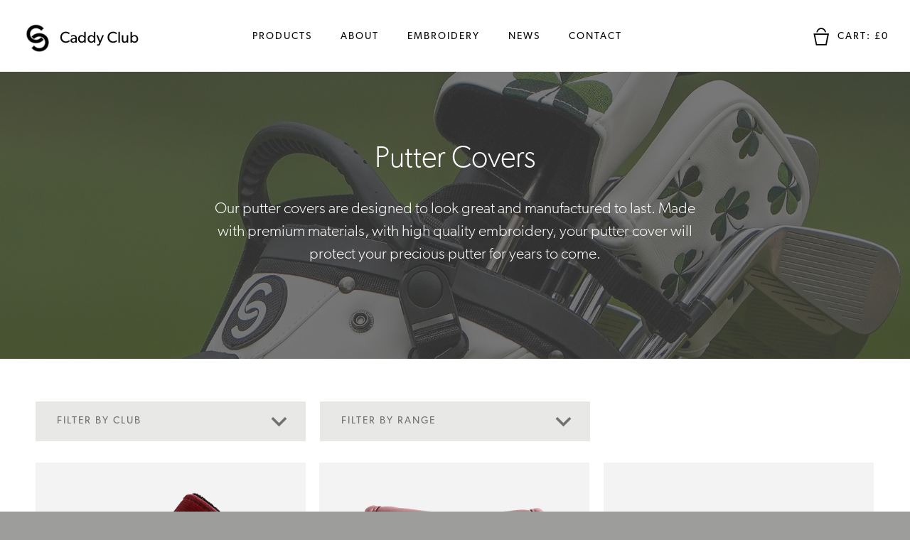

--- FILE ---
content_type: text/html; charset=UTF-8
request_url: https://caddyclubgolf.com/putter-headcovers/
body_size: 22757
content:

<!doctype html>
<html lang="en-US">
<head>
	<meta charset="UTF-8">
	<meta name="viewport" content="width=device-width, initial-scale=1">
	<meta name="theme-color" content="#1B3E94">
	<link rel="profile" href="https://gmpg.org/xfn/11">
	<link rel="shortcut icon" type="image/png" href="https://caddyclubgolf.com/wp-content/themes/brownandcooper/assets/dist/img/favicon.ico"/>
	<meta name='robots' content='index, follow, max-image-preview:large, max-snippet:-1, max-video-preview:-1' />
	<style>img:is([sizes="auto" i], [sizes^="auto," i]) { contain-intrinsic-size: 3000px 1500px }</style>
	
	<!-- This site is optimized with the Yoast SEO plugin v26.4 - https://yoast.com/wordpress/plugins/seo/ -->
	<title>Putter Headcovers - Caddy Club Golf</title>
	<meta name="description" content="Made with premium materials, with high quality embroidery, your putter cover will protect your precious putter for years to come." />
	<link rel="canonical" href="https://caddyclubgolf.com/putter-headcovers/" />
	<meta property="og:locale" content="en_US" />
	<meta property="og:type" content="article" />
	<meta property="og:title" content="Putter Headcovers - Caddy Club Golf" />
	<meta property="og:description" content="Made with premium materials, with high quality embroidery, your putter cover will protect your precious putter for years to come." />
	<meta property="og:url" content="https://caddyclubgolf.com/putter-headcovers/" />
	<meta property="og:site_name" content="Caddy Club Golf" />
	<meta property="article:modified_time" content="2025-12-11T08:49:42+00:00" />
	<meta name="twitter:card" content="summary_large_image" />
	<script type="application/ld+json" class="yoast-schema-graph">{"@context":"https://schema.org","@graph":[{"@type":"WebPage","@id":"https://caddyclubgolf.com/putter-headcovers/","url":"https://caddyclubgolf.com/putter-headcovers/","name":"Putter Headcovers - Caddy Club Golf","isPartOf":{"@id":"https://caddyclubgolf.com/#website"},"datePublished":"2020-10-15T13:00:29+00:00","dateModified":"2025-12-11T08:49:42+00:00","description":"Made with premium materials, with high quality embroidery, your putter cover will protect your precious putter for years to come.","breadcrumb":{"@id":"https://caddyclubgolf.com/putter-headcovers/#breadcrumb"},"inLanguage":"en-US","potentialAction":[{"@type":"ReadAction","target":["https://caddyclubgolf.com/putter-headcovers/"]}]},{"@type":"BreadcrumbList","@id":"https://caddyclubgolf.com/putter-headcovers/#breadcrumb","itemListElement":[{"@type":"ListItem","position":1,"name":"Home","item":"https://caddyclubgolf.com/"},{"@type":"ListItem","position":2,"name":"Putter Headcovers"}]},{"@type":"WebSite","@id":"https://caddyclubgolf.com/#website","url":"https://caddyclubgolf.com/","name":"Caddy Club Golf","description":"Premium Golf Bags and Golf Accessories","potentialAction":[{"@type":"SearchAction","target":{"@type":"EntryPoint","urlTemplate":"https://caddyclubgolf.com/?s={search_term_string}"},"query-input":{"@type":"PropertyValueSpecification","valueRequired":true,"valueName":"search_term_string"}}],"inLanguage":"en-US"}]}</script>
	<!-- / Yoast SEO plugin. -->


<link rel='dns-prefetch' href='//cc.cdn.civiccomputing.com' />
<link rel="alternate" type="application/rss+xml" title="Caddy Club Golf &raquo; Feed" href="https://caddyclubgolf.com/feed/" />
<link rel="alternate" type="application/rss+xml" title="Caddy Club Golf &raquo; Comments Feed" href="https://caddyclubgolf.com/comments/feed/" />
<script type="text/javascript">
/* <![CDATA[ */
window._wpemojiSettings = {"baseUrl":"https:\/\/s.w.org\/images\/core\/emoji\/16.0.1\/72x72\/","ext":".png","svgUrl":"https:\/\/s.w.org\/images\/core\/emoji\/16.0.1\/svg\/","svgExt":".svg","source":{"concatemoji":"https:\/\/caddyclubgolf.com\/wp-includes\/js\/wp-emoji-release.min.js?ver=6.8.3"}};
/*! This file is auto-generated */
!function(s,n){var o,i,e;function c(e){try{var t={supportTests:e,timestamp:(new Date).valueOf()};sessionStorage.setItem(o,JSON.stringify(t))}catch(e){}}function p(e,t,n){e.clearRect(0,0,e.canvas.width,e.canvas.height),e.fillText(t,0,0);var t=new Uint32Array(e.getImageData(0,0,e.canvas.width,e.canvas.height).data),a=(e.clearRect(0,0,e.canvas.width,e.canvas.height),e.fillText(n,0,0),new Uint32Array(e.getImageData(0,0,e.canvas.width,e.canvas.height).data));return t.every(function(e,t){return e===a[t]})}function u(e,t){e.clearRect(0,0,e.canvas.width,e.canvas.height),e.fillText(t,0,0);for(var n=e.getImageData(16,16,1,1),a=0;a<n.data.length;a++)if(0!==n.data[a])return!1;return!0}function f(e,t,n,a){switch(t){case"flag":return n(e,"\ud83c\udff3\ufe0f\u200d\u26a7\ufe0f","\ud83c\udff3\ufe0f\u200b\u26a7\ufe0f")?!1:!n(e,"\ud83c\udde8\ud83c\uddf6","\ud83c\udde8\u200b\ud83c\uddf6")&&!n(e,"\ud83c\udff4\udb40\udc67\udb40\udc62\udb40\udc65\udb40\udc6e\udb40\udc67\udb40\udc7f","\ud83c\udff4\u200b\udb40\udc67\u200b\udb40\udc62\u200b\udb40\udc65\u200b\udb40\udc6e\u200b\udb40\udc67\u200b\udb40\udc7f");case"emoji":return!a(e,"\ud83e\udedf")}return!1}function g(e,t,n,a){var r="undefined"!=typeof WorkerGlobalScope&&self instanceof WorkerGlobalScope?new OffscreenCanvas(300,150):s.createElement("canvas"),o=r.getContext("2d",{willReadFrequently:!0}),i=(o.textBaseline="top",o.font="600 32px Arial",{});return e.forEach(function(e){i[e]=t(o,e,n,a)}),i}function t(e){var t=s.createElement("script");t.src=e,t.defer=!0,s.head.appendChild(t)}"undefined"!=typeof Promise&&(o="wpEmojiSettingsSupports",i=["flag","emoji"],n.supports={everything:!0,everythingExceptFlag:!0},e=new Promise(function(e){s.addEventListener("DOMContentLoaded",e,{once:!0})}),new Promise(function(t){var n=function(){try{var e=JSON.parse(sessionStorage.getItem(o));if("object"==typeof e&&"number"==typeof e.timestamp&&(new Date).valueOf()<e.timestamp+604800&&"object"==typeof e.supportTests)return e.supportTests}catch(e){}return null}();if(!n){if("undefined"!=typeof Worker&&"undefined"!=typeof OffscreenCanvas&&"undefined"!=typeof URL&&URL.createObjectURL&&"undefined"!=typeof Blob)try{var e="postMessage("+g.toString()+"("+[JSON.stringify(i),f.toString(),p.toString(),u.toString()].join(",")+"));",a=new Blob([e],{type:"text/javascript"}),r=new Worker(URL.createObjectURL(a),{name:"wpTestEmojiSupports"});return void(r.onmessage=function(e){c(n=e.data),r.terminate(),t(n)})}catch(e){}c(n=g(i,f,p,u))}t(n)}).then(function(e){for(var t in e)n.supports[t]=e[t],n.supports.everything=n.supports.everything&&n.supports[t],"flag"!==t&&(n.supports.everythingExceptFlag=n.supports.everythingExceptFlag&&n.supports[t]);n.supports.everythingExceptFlag=n.supports.everythingExceptFlag&&!n.supports.flag,n.DOMReady=!1,n.readyCallback=function(){n.DOMReady=!0}}).then(function(){return e}).then(function(){var e;n.supports.everything||(n.readyCallback(),(e=n.source||{}).concatemoji?t(e.concatemoji):e.wpemoji&&e.twemoji&&(t(e.twemoji),t(e.wpemoji)))}))}((window,document),window._wpemojiSettings);
/* ]]> */
</script>
<link rel='stylesheet' id='sbi_styles-css' href='https://caddyclubgolf.com/wp-content/plugins/instagram-feed/css/sbi-styles.min.css?ver=6.10.0' type='text/css' media='all' />
<style id='wp-emoji-styles-inline-css' type='text/css'>

	img.wp-smiley, img.emoji {
		display: inline !important;
		border: none !important;
		box-shadow: none !important;
		height: 1em !important;
		width: 1em !important;
		margin: 0 0.07em !important;
		vertical-align: -0.1em !important;
		background: none !important;
		padding: 0 !important;
	}
</style>
<link rel='stylesheet' id='wp-block-library-css' href='https://caddyclubgolf.com/wp-includes/css/dist/block-library/style.min.css?ver=6.8.3' type='text/css' media='all' />
<style id='classic-theme-styles-inline-css' type='text/css'>
/*! This file is auto-generated */
.wp-block-button__link{color:#fff;background-color:#32373c;border-radius:9999px;box-shadow:none;text-decoration:none;padding:calc(.667em + 2px) calc(1.333em + 2px);font-size:1.125em}.wp-block-file__button{background:#32373c;color:#fff;text-decoration:none}
</style>
<style id='global-styles-inline-css' type='text/css'>
:root{--wp--preset--aspect-ratio--square: 1;--wp--preset--aspect-ratio--4-3: 4/3;--wp--preset--aspect-ratio--3-4: 3/4;--wp--preset--aspect-ratio--3-2: 3/2;--wp--preset--aspect-ratio--2-3: 2/3;--wp--preset--aspect-ratio--16-9: 16/9;--wp--preset--aspect-ratio--9-16: 9/16;--wp--preset--color--black: #000000;--wp--preset--color--cyan-bluish-gray: #abb8c3;--wp--preset--color--white: #ffffff;--wp--preset--color--pale-pink: #f78da7;--wp--preset--color--vivid-red: #cf2e2e;--wp--preset--color--luminous-vivid-orange: #ff6900;--wp--preset--color--luminous-vivid-amber: #fcb900;--wp--preset--color--light-green-cyan: #7bdcb5;--wp--preset--color--vivid-green-cyan: #00d084;--wp--preset--color--pale-cyan-blue: #8ed1fc;--wp--preset--color--vivid-cyan-blue: #0693e3;--wp--preset--color--vivid-purple: #9b51e0;--wp--preset--gradient--vivid-cyan-blue-to-vivid-purple: linear-gradient(135deg,rgba(6,147,227,1) 0%,rgb(155,81,224) 100%);--wp--preset--gradient--light-green-cyan-to-vivid-green-cyan: linear-gradient(135deg,rgb(122,220,180) 0%,rgb(0,208,130) 100%);--wp--preset--gradient--luminous-vivid-amber-to-luminous-vivid-orange: linear-gradient(135deg,rgba(252,185,0,1) 0%,rgba(255,105,0,1) 100%);--wp--preset--gradient--luminous-vivid-orange-to-vivid-red: linear-gradient(135deg,rgba(255,105,0,1) 0%,rgb(207,46,46) 100%);--wp--preset--gradient--very-light-gray-to-cyan-bluish-gray: linear-gradient(135deg,rgb(238,238,238) 0%,rgb(169,184,195) 100%);--wp--preset--gradient--cool-to-warm-spectrum: linear-gradient(135deg,rgb(74,234,220) 0%,rgb(151,120,209) 20%,rgb(207,42,186) 40%,rgb(238,44,130) 60%,rgb(251,105,98) 80%,rgb(254,248,76) 100%);--wp--preset--gradient--blush-light-purple: linear-gradient(135deg,rgb(255,206,236) 0%,rgb(152,150,240) 100%);--wp--preset--gradient--blush-bordeaux: linear-gradient(135deg,rgb(254,205,165) 0%,rgb(254,45,45) 50%,rgb(107,0,62) 100%);--wp--preset--gradient--luminous-dusk: linear-gradient(135deg,rgb(255,203,112) 0%,rgb(199,81,192) 50%,rgb(65,88,208) 100%);--wp--preset--gradient--pale-ocean: linear-gradient(135deg,rgb(255,245,203) 0%,rgb(182,227,212) 50%,rgb(51,167,181) 100%);--wp--preset--gradient--electric-grass: linear-gradient(135deg,rgb(202,248,128) 0%,rgb(113,206,126) 100%);--wp--preset--gradient--midnight: linear-gradient(135deg,rgb(2,3,129) 0%,rgb(40,116,252) 100%);--wp--preset--font-size--small: 13px;--wp--preset--font-size--medium: 20px;--wp--preset--font-size--large: 36px;--wp--preset--font-size--x-large: 42px;--wp--preset--spacing--20: 0.44rem;--wp--preset--spacing--30: 0.67rem;--wp--preset--spacing--40: 1rem;--wp--preset--spacing--50: 1.5rem;--wp--preset--spacing--60: 2.25rem;--wp--preset--spacing--70: 3.38rem;--wp--preset--spacing--80: 5.06rem;--wp--preset--shadow--natural: 6px 6px 9px rgba(0, 0, 0, 0.2);--wp--preset--shadow--deep: 12px 12px 50px rgba(0, 0, 0, 0.4);--wp--preset--shadow--sharp: 6px 6px 0px rgba(0, 0, 0, 0.2);--wp--preset--shadow--outlined: 6px 6px 0px -3px rgba(255, 255, 255, 1), 6px 6px rgba(0, 0, 0, 1);--wp--preset--shadow--crisp: 6px 6px 0px rgba(0, 0, 0, 1);}:where(.is-layout-flex){gap: 0.5em;}:where(.is-layout-grid){gap: 0.5em;}body .is-layout-flex{display: flex;}.is-layout-flex{flex-wrap: wrap;align-items: center;}.is-layout-flex > :is(*, div){margin: 0;}body .is-layout-grid{display: grid;}.is-layout-grid > :is(*, div){margin: 0;}:where(.wp-block-columns.is-layout-flex){gap: 2em;}:where(.wp-block-columns.is-layout-grid){gap: 2em;}:where(.wp-block-post-template.is-layout-flex){gap: 1.25em;}:where(.wp-block-post-template.is-layout-grid){gap: 1.25em;}.has-black-color{color: var(--wp--preset--color--black) !important;}.has-cyan-bluish-gray-color{color: var(--wp--preset--color--cyan-bluish-gray) !important;}.has-white-color{color: var(--wp--preset--color--white) !important;}.has-pale-pink-color{color: var(--wp--preset--color--pale-pink) !important;}.has-vivid-red-color{color: var(--wp--preset--color--vivid-red) !important;}.has-luminous-vivid-orange-color{color: var(--wp--preset--color--luminous-vivid-orange) !important;}.has-luminous-vivid-amber-color{color: var(--wp--preset--color--luminous-vivid-amber) !important;}.has-light-green-cyan-color{color: var(--wp--preset--color--light-green-cyan) !important;}.has-vivid-green-cyan-color{color: var(--wp--preset--color--vivid-green-cyan) !important;}.has-pale-cyan-blue-color{color: var(--wp--preset--color--pale-cyan-blue) !important;}.has-vivid-cyan-blue-color{color: var(--wp--preset--color--vivid-cyan-blue) !important;}.has-vivid-purple-color{color: var(--wp--preset--color--vivid-purple) !important;}.has-black-background-color{background-color: var(--wp--preset--color--black) !important;}.has-cyan-bluish-gray-background-color{background-color: var(--wp--preset--color--cyan-bluish-gray) !important;}.has-white-background-color{background-color: var(--wp--preset--color--white) !important;}.has-pale-pink-background-color{background-color: var(--wp--preset--color--pale-pink) !important;}.has-vivid-red-background-color{background-color: var(--wp--preset--color--vivid-red) !important;}.has-luminous-vivid-orange-background-color{background-color: var(--wp--preset--color--luminous-vivid-orange) !important;}.has-luminous-vivid-amber-background-color{background-color: var(--wp--preset--color--luminous-vivid-amber) !important;}.has-light-green-cyan-background-color{background-color: var(--wp--preset--color--light-green-cyan) !important;}.has-vivid-green-cyan-background-color{background-color: var(--wp--preset--color--vivid-green-cyan) !important;}.has-pale-cyan-blue-background-color{background-color: var(--wp--preset--color--pale-cyan-blue) !important;}.has-vivid-cyan-blue-background-color{background-color: var(--wp--preset--color--vivid-cyan-blue) !important;}.has-vivid-purple-background-color{background-color: var(--wp--preset--color--vivid-purple) !important;}.has-black-border-color{border-color: var(--wp--preset--color--black) !important;}.has-cyan-bluish-gray-border-color{border-color: var(--wp--preset--color--cyan-bluish-gray) !important;}.has-white-border-color{border-color: var(--wp--preset--color--white) !important;}.has-pale-pink-border-color{border-color: var(--wp--preset--color--pale-pink) !important;}.has-vivid-red-border-color{border-color: var(--wp--preset--color--vivid-red) !important;}.has-luminous-vivid-orange-border-color{border-color: var(--wp--preset--color--luminous-vivid-orange) !important;}.has-luminous-vivid-amber-border-color{border-color: var(--wp--preset--color--luminous-vivid-amber) !important;}.has-light-green-cyan-border-color{border-color: var(--wp--preset--color--light-green-cyan) !important;}.has-vivid-green-cyan-border-color{border-color: var(--wp--preset--color--vivid-green-cyan) !important;}.has-pale-cyan-blue-border-color{border-color: var(--wp--preset--color--pale-cyan-blue) !important;}.has-vivid-cyan-blue-border-color{border-color: var(--wp--preset--color--vivid-cyan-blue) !important;}.has-vivid-purple-border-color{border-color: var(--wp--preset--color--vivid-purple) !important;}.has-vivid-cyan-blue-to-vivid-purple-gradient-background{background: var(--wp--preset--gradient--vivid-cyan-blue-to-vivid-purple) !important;}.has-light-green-cyan-to-vivid-green-cyan-gradient-background{background: var(--wp--preset--gradient--light-green-cyan-to-vivid-green-cyan) !important;}.has-luminous-vivid-amber-to-luminous-vivid-orange-gradient-background{background: var(--wp--preset--gradient--luminous-vivid-amber-to-luminous-vivid-orange) !important;}.has-luminous-vivid-orange-to-vivid-red-gradient-background{background: var(--wp--preset--gradient--luminous-vivid-orange-to-vivid-red) !important;}.has-very-light-gray-to-cyan-bluish-gray-gradient-background{background: var(--wp--preset--gradient--very-light-gray-to-cyan-bluish-gray) !important;}.has-cool-to-warm-spectrum-gradient-background{background: var(--wp--preset--gradient--cool-to-warm-spectrum) !important;}.has-blush-light-purple-gradient-background{background: var(--wp--preset--gradient--blush-light-purple) !important;}.has-blush-bordeaux-gradient-background{background: var(--wp--preset--gradient--blush-bordeaux) !important;}.has-luminous-dusk-gradient-background{background: var(--wp--preset--gradient--luminous-dusk) !important;}.has-pale-ocean-gradient-background{background: var(--wp--preset--gradient--pale-ocean) !important;}.has-electric-grass-gradient-background{background: var(--wp--preset--gradient--electric-grass) !important;}.has-midnight-gradient-background{background: var(--wp--preset--gradient--midnight) !important;}.has-small-font-size{font-size: var(--wp--preset--font-size--small) !important;}.has-medium-font-size{font-size: var(--wp--preset--font-size--medium) !important;}.has-large-font-size{font-size: var(--wp--preset--font-size--large) !important;}.has-x-large-font-size{font-size: var(--wp--preset--font-size--x-large) !important;}
:where(.wp-block-post-template.is-layout-flex){gap: 1.25em;}:where(.wp-block-post-template.is-layout-grid){gap: 1.25em;}
:where(.wp-block-columns.is-layout-flex){gap: 2em;}:where(.wp-block-columns.is-layout-grid){gap: 2em;}
:root :where(.wp-block-pullquote){font-size: 1.5em;line-height: 1.6;}
</style>
<link rel='stylesheet' id='extended-flat-rate-shipping-woocommerce-css' href='https://caddyclubgolf.com/wp-content/plugins/advanced-free-flat-shipping-woocommerce/public/css/extended-flat-rate-shipping-woocommerce-public.css?ver=1.6.4.90' type='text/css' media='all' />
<link rel='stylesheet' id='contact-form-7-css' href='https://caddyclubgolf.com/wp-content/plugins/contact-form-7/includes/css/styles.css?ver=6.1.3' type='text/css' media='all' />
<style id='woocommerce-inline-inline-css' type='text/css'>
.woocommerce form .form-row .required { visibility: visible; }
</style>
<link rel='stylesheet' id='wc-bis-css-css' href='https://caddyclubgolf.com/wp-content/plugins/woocommerce-back-in-stock-notifications/assets/css/frontend/woocommerce.css?ver=3.3.1' type='text/css' media='all' />
<link rel='stylesheet' id='gateway-css' href='https://caddyclubgolf.com/wp-content/plugins/woocommerce-paypal-payments/modules/ppcp-button/assets/css/gateway.css?ver=3.3.0' type='text/css' media='all' />
<link rel='stylesheet' id='brands-styles-css' href='https://caddyclubgolf.com/wp-content/plugins/woocommerce/assets/css/brands.css?ver=10.3.7' type='text/css' media='all' />
<link rel='stylesheet' id='swiper-css' href='https://caddyclubgolf.com/wp-content/themes/brownandcooper/assets/dist/plugins/swiper/swiper.min.css' type='text/css' media='all' />
<link rel='stylesheet' id='simpleBar-css' href='https://caddyclubgolf.com/wp-content/themes/brownandcooper/assets/dist/plugins/malihu/jquery.mCustomScrollbar.css' type='text/css' media='all' />
<link rel='stylesheet' id='selectric-css' href='https://caddyclubgolf.com/wp-content/themes/brownandcooper/assets/dist/plugins/selectric/selectric.css' type='text/css' media='all' />
<link rel='stylesheet' id='slick-css' href='https://caddyclubgolf.com/wp-content/themes/brownandcooper/assets/dist/plugins/slick/slick.css' type='text/css' media='all' />
<link rel='stylesheet' id='default-css' href='https://caddyclubgolf.com/wp-content/themes/brownandcooper/assets/dist/css/main.bundle.css?ver=021253' type='text/css' media='all' />
<link rel='stylesheet' id='worldpay-checkout-css-css' href='https://caddyclubgolf.com/wp-content/plugins/woocommerce-gateway-worldpay/assets/checkout-css.css?ver=5.4.0' type='text/css' media='all' />
<script type="text/template" id="tmpl-variation-template">
	<div class="woocommerce-variation-description">{{{ data.variation.variation_description }}}</div>
	<div class="woocommerce-variation-price">{{{ data.variation.price_html }}}</div>
	<div class="woocommerce-variation-availability">{{{ data.variation.availability_html }}}</div>
</script>
<script type="text/template" id="tmpl-unavailable-variation-template">
	<p role="alert">Sorry, this product is unavailable. Please choose a different combination.</p>
</script>
<script type="text/javascript" src="https://caddyclubgolf.com/wp-includes/js/jquery/jquery.min.js?ver=3.7.1" id="jquery-core-js"></script>
<script type="text/javascript" src="https://caddyclubgolf.com/wp-includes/js/jquery/jquery-migrate.min.js?ver=3.4.1" id="jquery-migrate-js"></script>
<script type="text/javascript" src="https://caddyclubgolf.com/wp-includes/js/underscore.min.js?ver=1.13.7" id="underscore-js"></script>
<script type="text/javascript" id="wp-util-js-extra">
/* <![CDATA[ */
var _wpUtilSettings = {"ajax":{"url":"\/wp-admin\/admin-ajax.php"}};
/* ]]> */
</script>
<script type="text/javascript" src="https://caddyclubgolf.com/wp-includes/js/wp-util.min.js?ver=6.8.3" id="wp-util-js"></script>
<script type="text/javascript" src="https://caddyclubgolf.com/wp-content/plugins/woocommerce/assets/js/jquery-blockui/jquery.blockUI.min.js?ver=2.7.0-wc.10.3.7" id="wc-jquery-blockui-js" data-wp-strategy="defer"></script>
<script type="text/javascript" src="https://caddyclubgolf.com/wp-content/plugins/advanced-free-flat-shipping-woocommerce/public/js/extended-flat-rate-shipping-woocommerce-public.js?ver=1.6.4.90" id="extended-flat-rate-shipping-woocommerce-js"></script>
<script type="text/javascript" id="wc-add-to-cart-js-extra">
/* <![CDATA[ */
var wc_add_to_cart_params = {"ajax_url":"\/wp-admin\/admin-ajax.php","wc_ajax_url":"\/?wc-ajax=%%endpoint%%","i18n_view_cart":"View cart","cart_url":"https:\/\/caddyclubgolf.com\/basket\/","is_cart":"","cart_redirect_after_add":"no"};
/* ]]> */
</script>
<script type="text/javascript" src="https://caddyclubgolf.com/wp-content/plugins/woocommerce/assets/js/frontend/add-to-cart.min.js?ver=10.3.7" id="wc-add-to-cart-js" defer="defer" data-wp-strategy="defer"></script>
<script type="text/javascript" src="https://caddyclubgolf.com/wp-content/plugins/woocommerce/assets/js/js-cookie/js.cookie.min.js?ver=2.1.4-wc.10.3.7" id="wc-js-cookie-js" defer="defer" data-wp-strategy="defer"></script>
<script type="text/javascript" id="woocommerce-js-extra">
/* <![CDATA[ */
var woocommerce_params = {"ajax_url":"\/wp-admin\/admin-ajax.php","wc_ajax_url":"\/?wc-ajax=%%endpoint%%","i18n_password_show":"Show password","i18n_password_hide":"Hide password"};
/* ]]> */
</script>
<script type="text/javascript" src="https://caddyclubgolf.com/wp-content/plugins/woocommerce/assets/js/frontend/woocommerce.min.js?ver=10.3.7" id="woocommerce-js" defer="defer" data-wp-strategy="defer"></script>
<script type="text/javascript" id="ajax-script-public-js-extra">
/* <![CDATA[ */
var ajax_request = {"ajax_url":"https:\/\/caddyclubgolf.com\/wp-admin\/admin-ajax.php"};
/* ]]> */
</script>
<script type="text/javascript" src="https://caddyclubgolf.com/wp-content/plugins/campaign-monitor-for-woocommerce/views/public/js/app.js?ver=6.8.3" id="ajax-script-public-js"></script>
<script type="text/javascript" src="https://caddyclubgolf.com/wp-content/themes/brownandcooper/assets/dist/plugins/selectric/jquery.selectric.min.js" id="selectric-js"></script>
<script type="text/javascript" src="https://caddyclubgolf.com/wp-content/themes/brownandcooper/assets/dist/plugins/jReject/jReject.js" id="reject-js"></script>
<script type="text/javascript" src="https://caddyclubgolf.com/wp-content/themes/brownandcooper/assets/dist/plugins/matchHeight/jquery.matchHeight-min.js" id="matchHeight-js"></script>
<script type="text/javascript" src="https://caddyclubgolf.com/wp-content/themes/brownandcooper/assets/dist/plugins/slick/slick.min.js" id="slick-js"></script>
<script type="text/javascript" src="https://caddyclubgolf.com/wp-content/themes/brownandcooper/assets/dist/plugins/malihu/jquery.mCustomScrollbar.concat.min.js" id="simpleBar-js"></script>
<script type="text/javascript" src="https://caddyclubgolf.com/wp-content/themes/brownandcooper/assets/dist/plugins/imagesLoaded/imagesLoaded.js" id="imagesLoaded-js"></script>
<script type="text/javascript" src="https://caddyclubgolf.com/wp-content/themes/brownandcooper/assets/dist/plugins/isotope/isotope.js" id="isotope-js"></script>
<script type="text/javascript" src="https://caddyclubgolf.com/wp-content/themes/brownandcooper/assets/dist/plugins/scrollMagic/TweenMax.js" id="tweenmax-js"></script>
<script type="text/javascript" src="https://caddyclubgolf.com/wp-content/themes/brownandcooper/assets/dist/plugins/scrollMagic/ScrollMagic.min.js" id="scrollmagic-js"></script>
<script type="text/javascript" src="https://caddyclubgolf.com/wp-content/themes/brownandcooper/assets/dist/plugins/scrollMagic/debug.addIndicators.min.js" id="indicators-js"></script>
<script type="text/javascript" src="https://caddyclubgolf.com/wp-content/themes/brownandcooper/assets/dist/plugins/scrollMagic/animation.gsap.min.js" id="gasp-js"></script>
<script type="text/javascript" src="https://caddyclubgolf.com/wp-content/themes/brownandcooper/assets/dist/js/main.js?ver=021253" id="main-js-js"></script>
<link rel="https://api.w.org/" href="https://caddyclubgolf.com/wp-json/" /><link rel="alternate" title="JSON" type="application/json" href="https://caddyclubgolf.com/wp-json/wp/v2/pages/1090" /><link rel="EditURI" type="application/rsd+xml" title="RSD" href="https://caddyclubgolf.com/xmlrpc.php?rsd" />
<link rel='shortlink' href='https://caddyclubgolf.com/?p=1090' />
<link rel="alternate" title="oEmbed (JSON)" type="application/json+oembed" href="https://caddyclubgolf.com/wp-json/oembed/1.0/embed?url=https%3A%2F%2Fcaddyclubgolf.com%2Fputter-headcovers%2F" />
<link rel="alternate" title="oEmbed (XML)" type="text/xml+oembed" href="https://caddyclubgolf.com/wp-json/oembed/1.0/embed?url=https%3A%2F%2Fcaddyclubgolf.com%2Fputter-headcovers%2F&#038;format=xml" />
	<noscript><style>.woocommerce-product-gallery{ opacity: 1 !important; }</style></noscript>
	
	<!-- Global site tag (gtag.js) - Google Analytics -->
	<script async src="https://www.googletagmanager.com/gtag/js?id=UA-177195843-1"></script>
	<script>
	window.dataLayer = window.dataLayer || [];
	function gtag(){dataLayer.push(arguments);}
	gtag('js', new Date());

	gtag('config', 'UA-177195843-1');
</script>
<link rel="stylesheet" href="https://use.typekit.net/xcm1quj.css">
</head>


<body class="wp-singular page-template-default page page-id-1090 wp-theme-brownandcooper theme-brownandcooper woocommerce-no-js no-sidebar page-putter-headcovers">

	
	<div id="page" class="site">
		<a class="skip-link screen-reader-text" href="#content">Skip to content</a>
		<div class="prop"></div>

		<header class="site-header">
			<div class="columns">
				<div class="logo">
					<a href="https://caddyclubgolf.com">
						<img src="https://caddyclubgolf.com/wp-content/themes/brownandcooper/assets/dist/img/caddyclub-logo.png" class="orange"/>
					</a>
				</div>
				<div class="primary-nav">
					<div class="menu-primary-container"><ul id="menu-primary" class="menu"><li id="menu-item-13296" class="menu-item menu-item-type-custom menu-item-object-custom menu-item-13296"><a href="#">Products</a></li>
<li id="menu-item-18" class="menu-item menu-item-type-post_type menu-item-object-page menu-item-18"><a href="https://caddyclubgolf.com/about/">About</a></li>
<li id="menu-item-30024" class="menu-item menu-item-type-post_type menu-item-object-page menu-item-30024"><a href="https://caddyclubgolf.com/embroidery/">Embroidery</a></li>
<li id="menu-item-34308" class="menu-item menu-item-type-post_type menu-item-object-page menu-item-34308"><a href="https://caddyclubgolf.com/news-updates/">News</a></li>
<li id="menu-item-17" class="menu-item menu-item-type-post_type menu-item-object-page menu-item-17"><a href="https://caddyclubgolf.com/contact/">Contact</a></li>
</ul></div>				</div>
				<div class="overlay-nav">
					<div class="nav-toggle"></div>
					<div class="menu-overlay-container"><ul id="menu-overlay" class="menu"><li id="menu-item-20005" class="menu-item menu-item-type-post_type menu-item-object-page menu-item-20005"><a href="https://caddyclubgolf.com/golf-bags/">Golf Bags</a></li>
<li id="menu-item-20004" class="menu-item menu-item-type-post_type menu-item-object-page menu-item-20004"><a href="https://caddyclubgolf.com/headcovers/">Headcovers</a></li>
<li id="menu-item-28713" class="menu-item menu-item-type-post_type menu-item-object-page menu-item-28713"><a href="https://caddyclubgolf.com/retro-headcovers/">Retro Football Headcovers</a></li>
<li id="menu-item-21114" class="menu-item menu-item-type-post_type menu-item-object-page current-menu-item page_item page-item-1090 current_page_item menu-item-21114"><a href="https://caddyclubgolf.com/putter-headcovers/" aria-current="page">Putter Headcovers</a></li>
<li id="menu-item-35432" class="menu-item menu-item-type-post_type menu-item-object-page menu-item-35432"><a href="https://caddyclubgolf.com/golf-scorecard-holders/">Scorecard Holders</a></li>
<li id="menu-item-31888" class="menu-item menu-item-type-post_type menu-item-object-page menu-item-31888"><a href="https://caddyclubgolf.com/accessories/">Accessories</a></li>
<li id="menu-item-26740" class="menu-item menu-item-type-post_type menu-item-object-product menu-item-26740"><a href="https://caddyclubgolf.com/product/caddy-club-golf-den-caddy-new/">Den Caddy</a></li>
<li id="menu-item-26741" class="menu-item menu-item-type-post_type menu-item-object-product menu-item-26741"><a href="https://caddyclubgolf.com/product/golf-practice-ball-bag/">Practice Bag</a></li>
<li id="menu-item-20002" class="menu-item menu-item-type-post_type menu-item-object-page menu-item-20002"><a href="https://caddyclubgolf.com/golf-stand-organiser/">Golf Stand Organisers</a></li>
<li id="menu-item-35350" class="menu-item menu-item-type-custom menu-item-object-custom menu-item-35350"><a href="/product/caddy-club-voyager-flight-travel-bag/">Voyager Flight Bag</a></li>
<li id="menu-item-35391" class="menu-item menu-item-type-custom menu-item-object-custom menu-item-35391"><a href="/product/lucky-shot-premium-bamboo-golf-tees-4-pack">Lucky Shot Bamboo Golf Tees</a></li>
<li id="menu-item-20000" class="menu-item menu-item-type-post_type menu-item-object-page menu-item-20000"><a href="https://caddyclubgolf.com/about/">About</a></li>
<li id="menu-item-34310" class="menu-item menu-item-type-post_type menu-item-object-page menu-item-34310"><a href="https://caddyclubgolf.com/news-updates/">News &amp; Updates</a></li>
<li id="menu-item-20007" class="menu-item menu-item-type-post_type menu-item-object-page menu-item-20007"><a href="https://caddyclubgolf.com/contact/">Contact</a></li>
</ul></div>				</div>
				<div class="basket">
					<a href="https://caddyclubgolf.com/basket">
						<span class="outer"><span class="inner"><span class="mobile-hide">Cart: </span>£0</span> </span>
											</a>
				</div>
			</div>

			  <nav class="megamenu">
    <div class="container">

      <div class="megamenu__grid">
                  <div class="megamenu__grid__col">
                        <img class="megamenu__image" src="https://caddyclubgolf.com/wp-content/uploads/2023/11/menu-golf-bags.jpg" alt="">

                          <ul class="megamenu__ul">
                                                                                          <li class="megamenu__li">
                    <a href="/golf-bags/" class="megamenu__li__a megamenu__li__a--bold">
                      Golf Bags                    </a>
                  </li>
                                                                                          <li class="megamenu__li">
                    <a href="/product/ghost-standbag/" class="megamenu__li__a megamenu__li__a">
                      Ghost+ Stand Bag                    </a>
                  </li>
                                                                                          <li class="megamenu__li">
                    <a href="/product/explorer-ii-stand-bag/" class="megamenu__li__a megamenu__li__a">
                      Explorer III Stand Bag                    </a>
                  </li>
                                                                                          <li class="megamenu__li">
                    <a href="/product/knight-cart-bag/" class="megamenu__li__a megamenu__li__a">
                      Knight Cart Bag                     </a>
                  </li>
                                                                                          <li class="megamenu__li">
                    <a href="/product/legion-tour-staff-bag/" class="megamenu__li__a megamenu__li__a">
                      Legion Tour/Staff Bag                    </a>
                  </li>
                                                                                          <li class="megamenu__li">
                    <a href="/product/tradition-sunday-bag/" class="megamenu__li__a megamenu__li__a">
                      Tradition Sunday Bag                    </a>
                  </li>
                                                                                          <li class="megamenu__li">
                    <a href="/product/links-sunday-bag/" class="megamenu__li__a megamenu__li__a">
                      Links Sunday bag                    </a>
                  </li>
                                                                                          <li class="megamenu__li">
                    <a href="/product/caddy-club-voyager-flight-travel-bag/" class="megamenu__li__a megamenu__li__a--bold">
                      Golf Travel                    </a>
                  </li>
                                                                                          <li class="megamenu__li">
                    <a href="/product/caddy-club-voyager-flight-travel-bag/" class="megamenu__li__a megamenu__li__a">
                      Voyager Flight/Travel Bag                    </a>
                  </li>
                              </ul>
            
          </div>
                  <div class="megamenu__grid__col">
                        <img class="megamenu__image" src="https://caddyclubgolf.com/wp-content/uploads/2023/11/menu-headcovers.jpg" alt="">

                          <ul class="megamenu__ul">
                                                                                          <li class="megamenu__li">
                    <a href="/headcovers/" class="megamenu__li__a megamenu__li__a--bold">
                      Headcovers                    </a>
                  </li>
                                                                                          <li class="megamenu__li">
                    <a href="/headcovers/" class="megamenu__li__a megamenu__li__a">
                      Driver/Fairway/Hybrid                    </a>
                  </li>
                                                                                          <li class="megamenu__li">
                    <a href="/retro-headcovers/" class="megamenu__li__a megamenu__li__a">
                      Retro Football Headcovers                    </a>
                  </li>
                                                                                          <li class="megamenu__li">
                    <a href="/putter-headcovers/" class="megamenu__li__a megamenu__li__a">
                      Putter Headcovers                    </a>
                  </li>
                              </ul>
            
          </div>
                  <div class="megamenu__grid__col">
                        <img class="megamenu__image" src="https://caddyclubgolf.com/wp-content/uploads/2023/11/menu-golf-organiser.jpg" alt="">

                          <ul class="megamenu__ul">
                                                                                          <li class="megamenu__li">
                    <a href="/accessories" class="megamenu__li__a megamenu__li__a--bold">
                      Accessories                    </a>
                  </li>
                                                                                          <li class="megamenu__li">
                    <a href="/golf-stand-organiser/" class="megamenu__li__a megamenu__li__a">
                      Golf Stand Organisers                    </a>
                  </li>
                                                                                          <li class="megamenu__li">
                    <a href="/product/caddy-club-golf-den-caddy-new/" class="megamenu__li__a megamenu__li__a">
                      Den Caddy                    </a>
                  </li>
                                                                                          <li class="megamenu__li">
                    <a href="/product/golf-practice-ball-bag/" class="megamenu__li__a megamenu__li__a">
                      Practice Bag                    </a>
                  </li>
                                                                                          <li class="megamenu__li">
                    <a href="/product/alignment-stick-cover" class="megamenu__li__a megamenu__li__a">
                      Alignment Stick Cover                    </a>
                  </li>
                                                                                          <li class="megamenu__li">
                    <a href="/product/practice-bag-x-cooler-bag/" class="megamenu__li__a megamenu__li__a">
                      Practice Bag x Cooler Bag                    </a>
                  </li>
                                                                                          <li class="megamenu__li">
                    <a href="/product/lucky-shot-premium-bamboo-golf-tees-4-pack" class="megamenu__li__a megamenu__li__a">
                      Lucky Shot Bamboo Golf Tees                    </a>
                  </li>
                              </ul>
            
          </div>
                  <div class="megamenu__grid__col">
                        <img class="megamenu__image" src="https://caddyclubgolf.com/wp-content/uploads/2025/09/golf-scorecard-holders-menu.jpg" alt="">

                          <ul class="megamenu__ul">
                                                                                          <li class="megamenu__li">
                    <a href="" class="megamenu__li__a megamenu__li__a--bold">
                      Scorecard Holders                    </a>
                  </li>
                                                                                          <li class="megamenu__li">
                    <a href="/golf-scorecard-holders" class="megamenu__li__a megamenu__li__a">
                      Football Scorecard Holders                    </a>
                  </li>
                              </ul>
            
          </div>
              </div>

    </div>
  </nav>
		</header>

		<main id="content" class="site-content">

																																			
<div class="module banner" style="background-image:url(https://caddyclubgolf.com/wp-content/uploads/2021/11/putter-headcovers.jpg);">
  <div class="mask"></div>

  <div class="container">

    <div class="inner">
              <div class="title">
          Putter Covers        </div>
                    <div class="text">
          <p>Our putter covers are designed to look great and manufactured to last. Made with premium materials, with high quality embroidery, your putter cover will protect your precious putter for years to come.</p>
                  </div>
          </div>

  </div>
</div>
																<section class="module__product-index">
  <div class="container">

            


    

          <div class="module__product-index__filters">
                  <select class="selectric select dropdown" name="" data-filter-group="Club">
            <option value="product" data-filter=".product">Filter by Club</option>
                                        <option value="regular-putter" data-filter=".regular-putter">Regular Putter</option>
                                        <option value="mallet-putter" data-filter=".mallet-putter">Mallet Putter</option>
                      </select>
                  <select class="selectric select dropdown" name="" data-filter-group="Range">
            <option value="product" data-filter=".product">Filter by Range</option>
                                        <option value="flags" data-filter=".flags">Flags</option>
                                        <option value="football" data-filter=".football">Football</option>
                                        <option value="retro-football" data-filter=".retro-football">Retro Football</option>
                                        <option value="other" data-filter=".other">Other</option>
                      </select>
        
        <button class="module__product-index__filters__reset" style="display: none;">Clear</button>
      </div>
    



    <!--  -->


<div class="woocommerce columns-4 "><!-- <div class="products"> -->

<div data-name="shamrock-regular-putter-cover" class="swiper-slide regular-putter other product type-product post-1064 status-publish first outofstock product_cat-putter-covers has-post-thumbnail shipping-taxable purchasable product-type-simple">

	<a href="https://caddyclubgolf.com/product/shamrock-regular-putter-cover/" class="woocommerce-LoopProduct-link woocommerce-loop-product__link">
	

<img width="1000" height="1000" src="https://caddyclubgolf.com/wp-content/uploads/2023/10/putter_0052_Caddy-club-golf-03-06-1005.png" class="attachment-full size-full" alt="Shamrock Regular Putter Cover" decoding="async" fetchpriority="high" srcset="https://caddyclubgolf.com/wp-content/uploads/2023/10/putter_0052_Caddy-club-golf-03-06-1005.png 1000w, https://caddyclubgolf.com/wp-content/uploads/2023/10/putter_0052_Caddy-club-golf-03-06-1005-300x300.png 300w, https://caddyclubgolf.com/wp-content/uploads/2023/10/putter_0052_Caddy-club-golf-03-06-1005-150x150.png 150w, https://caddyclubgolf.com/wp-content/uploads/2023/10/putter_0052_Caddy-club-golf-03-06-1005-768x768.png 768w, https://caddyclubgolf.com/wp-content/uploads/2023/10/putter_0052_Caddy-club-golf-03-06-1005-600x600.png 600w, https://caddyclubgolf.com/wp-content/uploads/2023/10/putter_0052_Caddy-club-golf-03-06-1005-100x100.png 100w" sizes="(max-width: 1000px) 100vw, 1000px" />
	<div class="product__content">
		<h2 class="woocommerce-loop-product__title">Shamrock Regular Putter Cover</h2>
	<span class="price"><span class="woocommerce-Price-amount amount"><bdi><span class="woocommerce-Price-currencySymbol">&pound;</span>27.99</bdi></span></span>
	</div>

	</a>	
</div>

<div data-name="celtic---celtic-park---regular-putter-cover" class="swiper-slide regular-putter football product type-product post-1065 status-publish instock product_cat-putter-covers has-post-thumbnail shipping-taxable purchasable product-type-simple">

	<a href="https://caddyclubgolf.com/product/celtic-park-celtic-fc-regular-putter-cover/" class="woocommerce-LoopProduct-link woocommerce-loop-product__link">
	

<img width="1000" height="1000" src="https://caddyclubgolf.com/wp-content/uploads/2023/10/putter_0056_Caddy-club-golf-03-06-997.png" class="attachment-full size-full" alt="Celtic - Celtic Park - Regular Putter Cover" decoding="async" srcset="https://caddyclubgolf.com/wp-content/uploads/2023/10/putter_0056_Caddy-club-golf-03-06-997.png 1000w, https://caddyclubgolf.com/wp-content/uploads/2023/10/putter_0056_Caddy-club-golf-03-06-997-300x300.png 300w, https://caddyclubgolf.com/wp-content/uploads/2023/10/putter_0056_Caddy-club-golf-03-06-997-150x150.png 150w, https://caddyclubgolf.com/wp-content/uploads/2023/10/putter_0056_Caddy-club-golf-03-06-997-768x768.png 768w, https://caddyclubgolf.com/wp-content/uploads/2023/10/putter_0056_Caddy-club-golf-03-06-997-600x600.png 600w, https://caddyclubgolf.com/wp-content/uploads/2023/10/putter_0056_Caddy-club-golf-03-06-997-100x100.png 100w" sizes="(max-width: 1000px) 100vw, 1000px" />
	<div class="product__content">
		<h2 class="woocommerce-loop-product__title">Celtic &#8211; Celtic Park &#8211; Regular Putter Cover</h2>
	<span class="price"><span class="woocommerce-Price-amount amount"><bdi><span class="woocommerce-Price-currencySymbol">&pound;</span>27.99</bdi></span></span>
	</div>

	</a>	
</div>

<div data-name="shamrock-mallet-putter-cover" class="swiper-slide mallet-putter other product type-product post-1084 status-publish outofstock product_cat-putter-covers product_cat-stocking-fillers has-post-thumbnail shipping-taxable purchasable product-type-simple">

	<a href="https://caddyclubgolf.com/product/shamrock-mallet-putter-cover/" class="woocommerce-LoopProduct-link woocommerce-loop-product__link">
	

<img width="1000" height="1000" src="https://caddyclubgolf.com/wp-content/uploads/2023/10/putter_0049_Caddy-club-golf-03-06-1014.png" class="attachment-full size-full" alt="Shamrock Mallet Putter Cover" decoding="async" srcset="https://caddyclubgolf.com/wp-content/uploads/2023/10/putter_0049_Caddy-club-golf-03-06-1014.png 1000w, https://caddyclubgolf.com/wp-content/uploads/2023/10/putter_0049_Caddy-club-golf-03-06-1014-300x300.png 300w, https://caddyclubgolf.com/wp-content/uploads/2023/10/putter_0049_Caddy-club-golf-03-06-1014-150x150.png 150w, https://caddyclubgolf.com/wp-content/uploads/2023/10/putter_0049_Caddy-club-golf-03-06-1014-768x768.png 768w, https://caddyclubgolf.com/wp-content/uploads/2023/10/putter_0049_Caddy-club-golf-03-06-1014-600x600.png 600w, https://caddyclubgolf.com/wp-content/uploads/2023/10/putter_0049_Caddy-club-golf-03-06-1014-100x100.png 100w" sizes="(max-width: 1000px) 100vw, 1000px" />
	<div class="product__content">
		<h2 class="woocommerce-loop-product__title">Shamrock Mallet Putter Cover</h2>
	<span class="price"><span class="woocommerce-Price-amount amount"><bdi><span class="woocommerce-Price-currencySymbol">&pound;</span>27.99</bdi></span></span>
	</div>

	</a>	
</div>

<div data-name="england-st-georges-cross---mallet-putter-cover" class="swiper-slide mallet-putter flags product type-product post-1096 status-publish last outofstock product_cat-putter-covers product_cat-stocking-fillers has-post-thumbnail shipping-taxable purchasable product-type-simple">

	<a href="https://caddyclubgolf.com/product/england-st-georges-cross-mallet-putter-cover/" class="woocommerce-LoopProduct-link woocommerce-loop-product__link">
	

<img width="1000" height="1000" src="https://caddyclubgolf.com/wp-content/uploads/2023/10/putter_0047_Caddy-club-golf-03-06-1016.png" class="attachment-full size-full" alt="England St Georges Cross - Mallet Putter Cover" decoding="async" srcset="https://caddyclubgolf.com/wp-content/uploads/2023/10/putter_0047_Caddy-club-golf-03-06-1016.png 1000w, https://caddyclubgolf.com/wp-content/uploads/2023/10/putter_0047_Caddy-club-golf-03-06-1016-300x300.png 300w, https://caddyclubgolf.com/wp-content/uploads/2023/10/putter_0047_Caddy-club-golf-03-06-1016-150x150.png 150w, https://caddyclubgolf.com/wp-content/uploads/2023/10/putter_0047_Caddy-club-golf-03-06-1016-768x768.png 768w, https://caddyclubgolf.com/wp-content/uploads/2023/10/putter_0047_Caddy-club-golf-03-06-1016-600x600.png 600w, https://caddyclubgolf.com/wp-content/uploads/2023/10/putter_0047_Caddy-club-golf-03-06-1016-100x100.png 100w" sizes="(max-width: 1000px) 100vw, 1000px" />
	<div class="product__content">
		<h2 class="woocommerce-loop-product__title">England St Georges Cross &#8211; Mallet Putter Cover</h2>
	<span class="price"><span class="woocommerce-Price-amount amount"><bdi><span class="woocommerce-Price-currencySymbol">&pound;</span>27.99</bdi></span></span>
	</div>

	</a>	
</div>

<div data-name="england-st-georges-cross---regular-putter-cover" class="swiper-slide regular-putter flags product type-product post-1128 status-publish first outofstock product_cat-putter-covers product_cat-stocking-fillers has-post-thumbnail shipping-taxable purchasable product-type-simple">

	<a href="https://caddyclubgolf.com/product/england-st-georges-cross-regular-putter-cover/" class="woocommerce-LoopProduct-link woocommerce-loop-product__link">
	

<img width="1000" height="1000" src="https://caddyclubgolf.com/wp-content/uploads/2023/10/putter_0032_Caddy-club-golf-08-06-1081.png" class="attachment-full size-full" alt="England St Georges Cross - Regular Putter Cover" decoding="async" srcset="https://caddyclubgolf.com/wp-content/uploads/2023/10/putter_0032_Caddy-club-golf-08-06-1081.png 1000w, https://caddyclubgolf.com/wp-content/uploads/2023/10/putter_0032_Caddy-club-golf-08-06-1081-300x300.png 300w, https://caddyclubgolf.com/wp-content/uploads/2023/10/putter_0032_Caddy-club-golf-08-06-1081-150x150.png 150w, https://caddyclubgolf.com/wp-content/uploads/2023/10/putter_0032_Caddy-club-golf-08-06-1081-768x768.png 768w, https://caddyclubgolf.com/wp-content/uploads/2023/10/putter_0032_Caddy-club-golf-08-06-1081-600x600.png 600w, https://caddyclubgolf.com/wp-content/uploads/2023/10/putter_0032_Caddy-club-golf-08-06-1081-100x100.png 100w" sizes="(max-width: 1000px) 100vw, 1000px" />
	<div class="product__content">
		<h2 class="woocommerce-loop-product__title">England St Georges Cross &#8211; Regular Putter Cover</h2>
	<span class="price"><span class="woocommerce-Price-amount amount"><bdi><span class="woocommerce-Price-currencySymbol">&pound;</span>27.99</bdi></span></span>
	</div>

	</a>	
</div>

<div data-name="hearts---tynecastle---regular-putter-cover" class="swiper-slide regular-putter football product type-product post-9328 status-publish outofstock product_cat-putter-covers has-post-thumbnail shipping-taxable purchasable product-type-simple">

	<a href="https://caddyclubgolf.com/product/tynecastle-regular-putter-cover-copy/" class="woocommerce-LoopProduct-link woocommerce-loop-product__link">
	

<img width="1000" height="1000" src="https://caddyclubgolf.com/wp-content/uploads/2023/10/putter_0029_Caddy-club-golf-08-06-1086.png" class="attachment-full size-full" alt="Hearts - Tynecastle - Regular Putter Cover" decoding="async" srcset="https://caddyclubgolf.com/wp-content/uploads/2023/10/putter_0029_Caddy-club-golf-08-06-1086.png 1000w, https://caddyclubgolf.com/wp-content/uploads/2023/10/putter_0029_Caddy-club-golf-08-06-1086-300x300.png 300w, https://caddyclubgolf.com/wp-content/uploads/2023/10/putter_0029_Caddy-club-golf-08-06-1086-150x150.png 150w, https://caddyclubgolf.com/wp-content/uploads/2023/10/putter_0029_Caddy-club-golf-08-06-1086-768x768.png 768w, https://caddyclubgolf.com/wp-content/uploads/2023/10/putter_0029_Caddy-club-golf-08-06-1086-600x600.png 600w, https://caddyclubgolf.com/wp-content/uploads/2023/10/putter_0029_Caddy-club-golf-08-06-1086-100x100.png 100w" sizes="(max-width: 1000px) 100vw, 1000px" />
	<div class="product__content">
		<h2 class="woocommerce-loop-product__title">Hearts &#8211; Tynecastle &#8211; Regular Putter Cover</h2>
	<span class="price"><span class="woocommerce-Price-amount amount"><bdi><span class="woocommerce-Price-currencySymbol">&pound;</span>27.99</bdi></span></span>
	</div>

	</a>	
</div>

<div data-name="hearts---tynecastle---mallet-putter-cover" class="swiper-slide mallet-putter football product type-product post-9337 status-publish outofstock product_cat-putter-covers has-post-thumbnail shipping-taxable purchasable product-type-simple">

	<a href="https://caddyclubgolf.com/product/tynecastle-mallet-putter-cover-copy/" class="woocommerce-LoopProduct-link woocommerce-loop-product__link">
	

<img width="1000" height="1000" src="https://caddyclubgolf.com/wp-content/uploads/2023/10/putter_0037_Caddy-club-golf-08-06-1063.png" class="attachment-full size-full" alt="Hearts - Tynecastle - Mallet Putter Cover" decoding="async" srcset="https://caddyclubgolf.com/wp-content/uploads/2023/10/putter_0037_Caddy-club-golf-08-06-1063.png 1000w, https://caddyclubgolf.com/wp-content/uploads/2023/10/putter_0037_Caddy-club-golf-08-06-1063-300x300.png 300w, https://caddyclubgolf.com/wp-content/uploads/2023/10/putter_0037_Caddy-club-golf-08-06-1063-150x150.png 150w, https://caddyclubgolf.com/wp-content/uploads/2023/10/putter_0037_Caddy-club-golf-08-06-1063-768x768.png 768w, https://caddyclubgolf.com/wp-content/uploads/2023/10/putter_0037_Caddy-club-golf-08-06-1063-600x600.png 600w, https://caddyclubgolf.com/wp-content/uploads/2023/10/putter_0037_Caddy-club-golf-08-06-1063-100x100.png 100w" sizes="(max-width: 1000px) 100vw, 1000px" />
	<div class="product__content">
		<h2 class="woocommerce-loop-product__title">Hearts &#8211; Tynecastle &#8211; Mallet Putter Cover</h2>
	<span class="price"><span class="woocommerce-Price-amount amount"><bdi><span class="woocommerce-Price-currencySymbol">&pound;</span>27.99</bdi></span></span>
	</div>

	</a>	
</div>

<div data-name="scotland---regular-putter-cover" class="swiper-slide regular-putter flags product type-product post-9728 status-publish last instock product_cat-putter-covers product_cat-stocking-fillers has-post-thumbnail shipping-taxable purchasable product-type-simple">

	<a href="https://caddyclubgolf.com/product/scotland-regular-putter-cover-copy/" class="woocommerce-LoopProduct-link woocommerce-loop-product__link">
	

<img width="1000" height="1000" src="https://caddyclubgolf.com/wp-content/uploads/2023/10/putter_0033_Caddy-club-golf-08-06-1079.png" class="attachment-full size-full" alt="Scotland - Regular Putter Cover" decoding="async" srcset="https://caddyclubgolf.com/wp-content/uploads/2023/10/putter_0033_Caddy-club-golf-08-06-1079.png 1000w, https://caddyclubgolf.com/wp-content/uploads/2023/10/putter_0033_Caddy-club-golf-08-06-1079-300x300.png 300w, https://caddyclubgolf.com/wp-content/uploads/2023/10/putter_0033_Caddy-club-golf-08-06-1079-150x150.png 150w, https://caddyclubgolf.com/wp-content/uploads/2023/10/putter_0033_Caddy-club-golf-08-06-1079-768x768.png 768w, https://caddyclubgolf.com/wp-content/uploads/2023/10/putter_0033_Caddy-club-golf-08-06-1079-600x600.png 600w, https://caddyclubgolf.com/wp-content/uploads/2023/10/putter_0033_Caddy-club-golf-08-06-1079-100x100.png 100w" sizes="(max-width: 1000px) 100vw, 1000px" />
	<div class="product__content">
		<h2 class="woocommerce-loop-product__title">Scotland &#8211; Regular Putter Cover</h2>
	<span class="price"><span class="woocommerce-Price-amount amount"><bdi><span class="woocommerce-Price-currencySymbol">&pound;</span>27.99</bdi></span></span>
	</div>

	</a>	
</div>

<div data-name="scotland---mallet-putter-cover" class="swiper-slide mallet-putter flags product type-product post-9729 status-publish first outofstock product_cat-putter-covers has-post-thumbnail shipping-taxable purchasable product-type-simple">

	<a href="https://caddyclubgolf.com/product/scotland-mallet-putter-cover-copy/" class="woocommerce-LoopProduct-link woocommerce-loop-product__link">
	

<img width="1000" height="1000" src="https://caddyclubgolf.com/wp-content/uploads/2023/10/putter_0038_Caddy-club-golf-08-06-1062.png" class="attachment-full size-full" alt="Scotland - Mallet Putter Cover" decoding="async" srcset="https://caddyclubgolf.com/wp-content/uploads/2023/10/putter_0038_Caddy-club-golf-08-06-1062.png 1000w, https://caddyclubgolf.com/wp-content/uploads/2023/10/putter_0038_Caddy-club-golf-08-06-1062-300x300.png 300w, https://caddyclubgolf.com/wp-content/uploads/2023/10/putter_0038_Caddy-club-golf-08-06-1062-150x150.png 150w, https://caddyclubgolf.com/wp-content/uploads/2023/10/putter_0038_Caddy-club-golf-08-06-1062-768x768.png 768w, https://caddyclubgolf.com/wp-content/uploads/2023/10/putter_0038_Caddy-club-golf-08-06-1062-600x600.png 600w, https://caddyclubgolf.com/wp-content/uploads/2023/10/putter_0038_Caddy-club-golf-08-06-1062-100x100.png 100w" sizes="(max-width: 1000px) 100vw, 1000px" />
	<div class="product__content">
		<h2 class="woocommerce-loop-product__title">Scotland &#8211; Mallet Putter Cover</h2>
	<span class="price"><span class="woocommerce-Price-amount amount"><bdi><span class="woocommerce-Price-currencySymbol">&pound;</span>27.99</bdi></span></span>
	</div>

	</a>	
</div>

<div data-name="joker---regular-putter-cover" class="swiper-slide regular-putter other product type-product post-22591 status-publish outofstock product_cat-putter-covers has-post-thumbnail shipping-taxable purchasable product-type-simple">

	<a href="https://caddyclubgolf.com/product/joker-regular-putter-cover/" class="woocommerce-LoopProduct-link woocommerce-loop-product__link">
	

<img width="1000" height="1000" src="https://caddyclubgolf.com/wp-content/uploads/2023/10/putter_0011_joker-regular-putter-headcover-1.png" class="attachment-full size-full" alt="JOKER - Regular Putter Cover" decoding="async" srcset="https://caddyclubgolf.com/wp-content/uploads/2023/10/putter_0011_joker-regular-putter-headcover-1.png 1000w, https://caddyclubgolf.com/wp-content/uploads/2023/10/putter_0011_joker-regular-putter-headcover-1-300x300.png 300w, https://caddyclubgolf.com/wp-content/uploads/2023/10/putter_0011_joker-regular-putter-headcover-1-150x150.png 150w, https://caddyclubgolf.com/wp-content/uploads/2023/10/putter_0011_joker-regular-putter-headcover-1-768x768.png 768w, https://caddyclubgolf.com/wp-content/uploads/2023/10/putter_0011_joker-regular-putter-headcover-1-600x600.png 600w, https://caddyclubgolf.com/wp-content/uploads/2023/10/putter_0011_joker-regular-putter-headcover-1-100x100.png 100w" sizes="(max-width: 1000px) 100vw, 1000px" />
	<div class="product__content">
		<h2 class="woocommerce-loop-product__title">JOKER &#8211; Regular Putter Cover</h2>
	<span class="price"><span class="woocommerce-Price-amount amount"><bdi><span class="woocommerce-Price-currencySymbol">&pound;</span>27.99</bdi></span></span>
	</div>

	</a>	
</div>

<div data-name="joker---mallet-putter-cover" class="swiper-slide mallet-putter other product type-product post-22595 status-publish instock product_cat-putter-covers has-post-thumbnail shipping-taxable purchasable product-type-simple">

	<a href="https://caddyclubgolf.com/product/joker-mallet-putter-cover/" class="woocommerce-LoopProduct-link woocommerce-loop-product__link">
	

<img width="1000" height="1000" src="https://caddyclubgolf.com/wp-content/uploads/2023/10/putter_0013_joker-mallet-putter-headcover-1.png" class="attachment-full size-full" alt="JOKER - Mallet Putter Cover" decoding="async" srcset="https://caddyclubgolf.com/wp-content/uploads/2023/10/putter_0013_joker-mallet-putter-headcover-1.png 1000w, https://caddyclubgolf.com/wp-content/uploads/2023/10/putter_0013_joker-mallet-putter-headcover-1-300x300.png 300w, https://caddyclubgolf.com/wp-content/uploads/2023/10/putter_0013_joker-mallet-putter-headcover-1-150x150.png 150w, https://caddyclubgolf.com/wp-content/uploads/2023/10/putter_0013_joker-mallet-putter-headcover-1-768x768.png 768w, https://caddyclubgolf.com/wp-content/uploads/2023/10/putter_0013_joker-mallet-putter-headcover-1-600x600.png 600w, https://caddyclubgolf.com/wp-content/uploads/2023/10/putter_0013_joker-mallet-putter-headcover-1-100x100.png 100w" sizes="(max-width: 1000px) 100vw, 1000px" />
	<div class="product__content">
		<h2 class="woocommerce-loop-product__title">JOKER &#8211; Mallet Putter Cover</h2>
	<span class="price"><span class="woocommerce-Price-amount amount"><bdi><span class="woocommerce-Price-currencySymbol">&pound;</span>27.99</bdi></span></span>
	</div>

	</a>	
</div>

<div data-name="newcastle---retro-mallet-putter-cover" class="swiper-slide mallet-putter retro-football product type-product post-28644 status-publish last instock product_cat-putter-covers product_cat-retro-headcovers has-post-thumbnail shipping-taxable purchasable product-type-simple">

	<a href="https://caddyclubgolf.com/product/newcastle-retro-mallet-putter-cover/" class="woocommerce-LoopProduct-link woocommerce-loop-product__link">
	

<img width="1000" height="1000" src="https://caddyclubgolf.com/wp-content/uploads/2023/10/putter_0003_newcastle-retro-mallet-putter-cover-1.png" class="attachment-full size-full" alt="Newcastle - Retro Mallet Putter Cover" decoding="async" srcset="https://caddyclubgolf.com/wp-content/uploads/2023/10/putter_0003_newcastle-retro-mallet-putter-cover-1.png 1000w, https://caddyclubgolf.com/wp-content/uploads/2023/10/putter_0003_newcastle-retro-mallet-putter-cover-1-300x300.png 300w, https://caddyclubgolf.com/wp-content/uploads/2023/10/putter_0003_newcastle-retro-mallet-putter-cover-1-150x150.png 150w, https://caddyclubgolf.com/wp-content/uploads/2023/10/putter_0003_newcastle-retro-mallet-putter-cover-1-768x768.png 768w, https://caddyclubgolf.com/wp-content/uploads/2023/10/putter_0003_newcastle-retro-mallet-putter-cover-1-600x600.png 600w, https://caddyclubgolf.com/wp-content/uploads/2023/10/putter_0003_newcastle-retro-mallet-putter-cover-1-100x100.png 100w" sizes="(max-width: 1000px) 100vw, 1000px" />
	<div class="product__content">
		<h2 class="woocommerce-loop-product__title">Newcastle &#8211; Retro Mallet Putter Cover</h2>
	<span class="price"><span class="woocommerce-Price-amount amount"><bdi><span class="woocommerce-Price-currencySymbol">&pound;</span>27.99</bdi></span></span>
	</div>

	</a>	
</div>

<div data-name="everton---retro-mallet-putter-cover" class="swiper-slide mallet-putter retro-football product type-product post-30126 status-publish first instock product_cat-putter-covers product_cat-retro-headcovers has-post-thumbnail shipping-taxable purchasable product-type-simple">

	<a href="https://caddyclubgolf.com/product/everton-retro-mallet-putter-cover/" class="woocommerce-LoopProduct-link woocommerce-loop-product__link">
	

<img width="1000" height="1000" src="https://caddyclubgolf.com/wp-content/uploads/2023/11/everton-putter-cover-1.png" class="attachment-full size-full" alt="Everton - Retro Mallet Putter Cover" decoding="async" srcset="https://caddyclubgolf.com/wp-content/uploads/2023/11/everton-putter-cover-1.png 1000w, https://caddyclubgolf.com/wp-content/uploads/2023/11/everton-putter-cover-1-300x300.png 300w, https://caddyclubgolf.com/wp-content/uploads/2023/11/everton-putter-cover-1-150x150.png 150w, https://caddyclubgolf.com/wp-content/uploads/2023/11/everton-putter-cover-1-768x768.png 768w, https://caddyclubgolf.com/wp-content/uploads/2023/11/everton-putter-cover-1-600x600.png 600w, https://caddyclubgolf.com/wp-content/uploads/2023/11/everton-putter-cover-1-100x100.png 100w" sizes="(max-width: 1000px) 100vw, 1000px" />
	<div class="product__content">
		<h2 class="woocommerce-loop-product__title">Everton &#8211; Retro Mallet Putter Cover</h2>
	<span class="price"><span class="woocommerce-Price-amount amount"><bdi><span class="woocommerce-Price-currencySymbol">&pound;</span>27.99</bdi></span></span>
	</div>

	</a>	
</div>

<div data-name="manchester-united---retro-mallet-putter-cover" class="swiper-slide mallet-putter retro-football product type-product post-30139 status-publish instock product_cat-manchester-united product_cat-putter-covers product_cat-retro-headcovers has-post-thumbnail shipping-taxable purchasable product-type-simple">

	<a href="https://caddyclubgolf.com/product/manchester-united-retro-mallet-putter-cover/" class="woocommerce-LoopProduct-link woocommerce-loop-product__link">
	

<img width="1000" height="1000" src="https://caddyclubgolf.com/wp-content/uploads/2023/11/manchester-united-putter-cover-1.png" class="attachment-full size-full" alt="Manchester United - Retro Mallet Putter Cover" decoding="async" srcset="https://caddyclubgolf.com/wp-content/uploads/2023/11/manchester-united-putter-cover-1.png 1000w, https://caddyclubgolf.com/wp-content/uploads/2023/11/manchester-united-putter-cover-1-300x300.png 300w, https://caddyclubgolf.com/wp-content/uploads/2023/11/manchester-united-putter-cover-1-150x150.png 150w, https://caddyclubgolf.com/wp-content/uploads/2023/11/manchester-united-putter-cover-1-768x768.png 768w, https://caddyclubgolf.com/wp-content/uploads/2023/11/manchester-united-putter-cover-1-600x600.png 600w, https://caddyclubgolf.com/wp-content/uploads/2023/11/manchester-united-putter-cover-1-100x100.png 100w" sizes="(max-width: 1000px) 100vw, 1000px" />
	<div class="product__content">
		<h2 class="woocommerce-loop-product__title">Manchester United &#8211; Retro Mallet Putter Cover</h2>
	<span class="price"><span class="woocommerce-Price-amount amount"><bdi><span class="woocommerce-Price-currencySymbol">&pound;</span>27.99</bdi></span></span>
	</div>

	</a>	
</div>

<div data-name="rangers---retro-mallet-putter-cover" class="swiper-slide mallet-putter retro-football product type-product post-30140 status-publish instock product_cat-putter-covers product_cat-retro-headcovers has-post-thumbnail shipping-taxable purchasable product-type-simple">

	<a href="https://caddyclubgolf.com/product/rangers-retro-mallet-putter-cover/" class="woocommerce-LoopProduct-link woocommerce-loop-product__link">
	

<img width="1000" height="1000" src="https://caddyclubgolf.com/wp-content/uploads/2023/11/rangers-putter-cover-2.png" class="attachment-full size-full" alt="Rangers - Retro Mallet Putter Cover" decoding="async" srcset="https://caddyclubgolf.com/wp-content/uploads/2023/11/rangers-putter-cover-2.png 1000w, https://caddyclubgolf.com/wp-content/uploads/2023/11/rangers-putter-cover-2-300x300.png 300w, https://caddyclubgolf.com/wp-content/uploads/2023/11/rangers-putter-cover-2-150x150.png 150w, https://caddyclubgolf.com/wp-content/uploads/2023/11/rangers-putter-cover-2-768x768.png 768w, https://caddyclubgolf.com/wp-content/uploads/2023/11/rangers-putter-cover-2-600x600.png 600w, https://caddyclubgolf.com/wp-content/uploads/2023/11/rangers-putter-cover-2-100x100.png 100w" sizes="(max-width: 1000px) 100vw, 1000px" />
	<div class="product__content">
		<h2 class="woocommerce-loop-product__title">Rangers &#8211; Retro Mallet Putter Cover</h2>
	<span class="price"><span class="woocommerce-Price-amount amount"><bdi><span class="woocommerce-Price-currencySymbol">&pound;</span>27.99</bdi></span></span>
	</div>

	</a>	
</div>

<div data-name="sheffield-united---retro-mallet-putter-cover" class="swiper-slide mallet-putter retro-football product type-product post-30141 status-publish last instock product_cat-putter-covers product_cat-retro-headcovers has-post-thumbnail shipping-taxable purchasable product-type-simple">

	<a href="https://caddyclubgolf.com/product/sheffield-united-retro-mallet-putter-cover/" class="woocommerce-LoopProduct-link woocommerce-loop-product__link">
	

<img width="1000" height="1000" src="https://caddyclubgolf.com/wp-content/uploads/2023/11/sheffield-united-putter-cover-1.png" class="attachment-full size-full" alt="Sheffield United - Retro Mallet Putter Cover" decoding="async" srcset="https://caddyclubgolf.com/wp-content/uploads/2023/11/sheffield-united-putter-cover-1.png 1000w, https://caddyclubgolf.com/wp-content/uploads/2023/11/sheffield-united-putter-cover-1-300x300.png 300w, https://caddyclubgolf.com/wp-content/uploads/2023/11/sheffield-united-putter-cover-1-150x150.png 150w, https://caddyclubgolf.com/wp-content/uploads/2023/11/sheffield-united-putter-cover-1-768x768.png 768w, https://caddyclubgolf.com/wp-content/uploads/2023/11/sheffield-united-putter-cover-1-600x600.png 600w, https://caddyclubgolf.com/wp-content/uploads/2023/11/sheffield-united-putter-cover-1-100x100.png 100w" sizes="(max-width: 1000px) 100vw, 1000px" />
	<div class="product__content">
		<h2 class="woocommerce-loop-product__title">Sheffield United &#8211; Retro Mallet Putter Cover</h2>
	<span class="price"><span class="woocommerce-Price-amount amount"><bdi><span class="woocommerce-Price-currencySymbol">&pound;</span>27.99</bdi></span></span>
	</div>

	</a>	
</div>

<div data-name="west-ham-united---retro-mallet-putter-cover" class="swiper-slide mallet-putter retro-football product type-product post-30142 status-publish first outofstock product_cat-putter-covers product_cat-retro-headcovers has-post-thumbnail shipping-taxable purchasable product-type-simple">

	<a href="https://caddyclubgolf.com/product/west-ham-united-retro-mallet-putter-cover/" class="woocommerce-LoopProduct-link woocommerce-loop-product__link">
	

<img width="1000" height="1000" src="https://caddyclubgolf.com/wp-content/uploads/2023/11/west-ham-united-putter-cover-1.png" class="attachment-full size-full" alt="West Ham United - Retro Mallet Putter Cover" decoding="async" srcset="https://caddyclubgolf.com/wp-content/uploads/2023/11/west-ham-united-putter-cover-1.png 1000w, https://caddyclubgolf.com/wp-content/uploads/2023/11/west-ham-united-putter-cover-1-300x300.png 300w, https://caddyclubgolf.com/wp-content/uploads/2023/11/west-ham-united-putter-cover-1-150x150.png 150w, https://caddyclubgolf.com/wp-content/uploads/2023/11/west-ham-united-putter-cover-1-768x768.png 768w, https://caddyclubgolf.com/wp-content/uploads/2023/11/west-ham-united-putter-cover-1-600x600.png 600w, https://caddyclubgolf.com/wp-content/uploads/2023/11/west-ham-united-putter-cover-1-100x100.png 100w" sizes="(max-width: 1000px) 100vw, 1000px" />
	<div class="product__content">
		<h2 class="woocommerce-loop-product__title">West Ham United &#8211; Retro Mallet Putter Cover</h2>
	<span class="price"><span class="woocommerce-Price-amount amount"><bdi><span class="woocommerce-Price-currencySymbol">&pound;</span>27.99</bdi></span></span>
	</div>

	</a>	
</div>

<div data-name="chelsea---retro-mallet-putter-cover" class="swiper-slide mallet-putter retro-football product type-product post-30143 status-publish outofstock product_cat-putter-covers product_cat-retro-headcovers has-post-thumbnail shipping-taxable purchasable product-type-simple">

	<a href="https://caddyclubgolf.com/product/chelsea-retro-mallet-putter-cover/" class="woocommerce-LoopProduct-link woocommerce-loop-product__link">
	

<img width="1000" height="1000" src="https://caddyclubgolf.com/wp-content/uploads/2023/11/chelsea-putter-cover-1.png" class="attachment-full size-full" alt="Chelsea - Retro Mallet Putter Cover" decoding="async" srcset="https://caddyclubgolf.com/wp-content/uploads/2023/11/chelsea-putter-cover-1.png 1000w, https://caddyclubgolf.com/wp-content/uploads/2023/11/chelsea-putter-cover-1-300x300.png 300w, https://caddyclubgolf.com/wp-content/uploads/2023/11/chelsea-putter-cover-1-150x150.png 150w, https://caddyclubgolf.com/wp-content/uploads/2023/11/chelsea-putter-cover-1-768x768.png 768w, https://caddyclubgolf.com/wp-content/uploads/2023/11/chelsea-putter-cover-1-600x600.png 600w, https://caddyclubgolf.com/wp-content/uploads/2023/11/chelsea-putter-cover-1-100x100.png 100w" sizes="(max-width: 1000px) 100vw, 1000px" />
	<div class="product__content">
		<h2 class="woocommerce-loop-product__title">Chelsea &#8211; Retro Mallet Putter Cover</h2>
	<span class="price"><span class="woocommerce-Price-amount amount"><bdi><span class="woocommerce-Price-currencySymbol">&pound;</span>27.99</bdi></span></span>
	</div>

	</a>	
</div>

<div data-name="everton---regular-retro-putter-cover" class="swiper-slide regular-putter retro-football product type-product post-30161 status-publish outofstock product_cat-putter-covers product_cat-retro-headcovers has-post-thumbnail shipping-taxable purchasable product-type-simple">

	<a href="https://caddyclubgolf.com/product/everton-regular-retro-putter-cover/" class="woocommerce-LoopProduct-link woocommerce-loop-product__link">
	

<img width="1000" height="1000" src="https://caddyclubgolf.com/wp-content/uploads/2023/11/everton-putter-cover-1-1.png" class="attachment-full size-full" alt="Everton - Regular Retro Putter Cover" decoding="async" srcset="https://caddyclubgolf.com/wp-content/uploads/2023/11/everton-putter-cover-1-1.png 1000w, https://caddyclubgolf.com/wp-content/uploads/2023/11/everton-putter-cover-1-1-300x300.png 300w, https://caddyclubgolf.com/wp-content/uploads/2023/11/everton-putter-cover-1-1-150x150.png 150w, https://caddyclubgolf.com/wp-content/uploads/2023/11/everton-putter-cover-1-1-768x768.png 768w, https://caddyclubgolf.com/wp-content/uploads/2023/11/everton-putter-cover-1-1-600x600.png 600w, https://caddyclubgolf.com/wp-content/uploads/2023/11/everton-putter-cover-1-1-100x100.png 100w" sizes="(max-width: 1000px) 100vw, 1000px" />
	<div class="product__content">
		<h2 class="woocommerce-loop-product__title">Everton &#8211; Regular Retro Putter Cover</h2>
	<span class="price"><span class="woocommerce-Price-amount amount"><bdi><span class="woocommerce-Price-currencySymbol">&pound;</span>27.99</bdi></span></span>
	</div>

	</a>	
</div>

<div data-name="rangers---regular-retro-putter-cover" class="swiper-slide regular-putter retro-football product type-product post-30162 status-publish last instock product_cat-putter-covers product_cat-retro-headcovers has-post-thumbnail shipping-taxable purchasable product-type-simple">

	<a href="https://caddyclubgolf.com/product/rangers-regular-retro-putter-cover/" class="woocommerce-LoopProduct-link woocommerce-loop-product__link">
	

<img width="1000" height="1000" src="https://caddyclubgolf.com/wp-content/uploads/2023/11/rangers-putter-cover-1-1.png" class="attachment-full size-full" alt="Rangers - Regular Retro Putter Cover" decoding="async" srcset="https://caddyclubgolf.com/wp-content/uploads/2023/11/rangers-putter-cover-1-1.png 1000w, https://caddyclubgolf.com/wp-content/uploads/2023/11/rangers-putter-cover-1-1-300x300.png 300w, https://caddyclubgolf.com/wp-content/uploads/2023/11/rangers-putter-cover-1-1-150x150.png 150w, https://caddyclubgolf.com/wp-content/uploads/2023/11/rangers-putter-cover-1-1-768x768.png 768w, https://caddyclubgolf.com/wp-content/uploads/2023/11/rangers-putter-cover-1-1-600x600.png 600w, https://caddyclubgolf.com/wp-content/uploads/2023/11/rangers-putter-cover-1-1-100x100.png 100w" sizes="(max-width: 1000px) 100vw, 1000px" />
	<div class="product__content">
		<h2 class="woocommerce-loop-product__title">Rangers &#8211; Regular Retro Putter Cover</h2>
	<span class="price"><span class="woocommerce-Price-amount amount"><bdi><span class="woocommerce-Price-currencySymbol">&pound;</span>27.99</bdi></span></span>
	</div>

	</a>	
</div>

<div data-name="sheffield-united---regular-retro-putter-cover" class="swiper-slide regular-putter retro-football product type-product post-30163 status-publish first instock product_cat-putter-covers product_cat-retro-headcovers has-post-thumbnail shipping-taxable purchasable product-type-simple">

	<a href="https://caddyclubgolf.com/product/sheffield-united-regular-retro-putter-cover/" class="woocommerce-LoopProduct-link woocommerce-loop-product__link">
	

<img width="1000" height="1000" src="https://caddyclubgolf.com/wp-content/uploads/2023/11/sheffield-united-putter-cover-1-1.png" class="attachment-full size-full" alt="Sheffield United - Regular Retro Putter Cover" decoding="async" srcset="https://caddyclubgolf.com/wp-content/uploads/2023/11/sheffield-united-putter-cover-1-1.png 1000w, https://caddyclubgolf.com/wp-content/uploads/2023/11/sheffield-united-putter-cover-1-1-300x300.png 300w, https://caddyclubgolf.com/wp-content/uploads/2023/11/sheffield-united-putter-cover-1-1-150x150.png 150w, https://caddyclubgolf.com/wp-content/uploads/2023/11/sheffield-united-putter-cover-1-1-768x768.png 768w, https://caddyclubgolf.com/wp-content/uploads/2023/11/sheffield-united-putter-cover-1-1-600x600.png 600w, https://caddyclubgolf.com/wp-content/uploads/2023/11/sheffield-united-putter-cover-1-1-100x100.png 100w" sizes="(max-width: 1000px) 100vw, 1000px" />
	<div class="product__content">
		<h2 class="woocommerce-loop-product__title">Sheffield United &#8211; Regular Retro Putter Cover</h2>
	<span class="price"><span class="woocommerce-Price-amount amount"><bdi><span class="woocommerce-Price-currencySymbol">&pound;</span>27.99</bdi></span></span>
	</div>

	</a>	
</div>

<div data-name="sunderland---regular-retro-putter-cover" class="swiper-slide regular-putter retro-football product type-product post-30165 status-publish instock product_cat-putter-covers product_cat-retro-headcovers has-post-thumbnail shipping-taxable purchasable product-type-simple">

	<a href="https://caddyclubgolf.com/product/sunderland-regular-retro-putter-cover/" class="woocommerce-LoopProduct-link woocommerce-loop-product__link">
	

<img width="1000" height="1000" src="https://caddyclubgolf.com/wp-content/uploads/2023/11/sunderland-putter-cover-1.png" class="attachment-full size-full" alt="Sunderland - Regular Retro Putter Cover" decoding="async" srcset="https://caddyclubgolf.com/wp-content/uploads/2023/11/sunderland-putter-cover-1.png 1000w, https://caddyclubgolf.com/wp-content/uploads/2023/11/sunderland-putter-cover-1-300x300.png 300w, https://caddyclubgolf.com/wp-content/uploads/2023/11/sunderland-putter-cover-1-150x150.png 150w, https://caddyclubgolf.com/wp-content/uploads/2023/11/sunderland-putter-cover-1-768x768.png 768w, https://caddyclubgolf.com/wp-content/uploads/2023/11/sunderland-putter-cover-1-600x600.png 600w, https://caddyclubgolf.com/wp-content/uploads/2023/11/sunderland-putter-cover-1-100x100.png 100w" sizes="(max-width: 1000px) 100vw, 1000px" />
	<div class="product__content">
		<h2 class="woocommerce-loop-product__title">Sunderland &#8211; Regular Retro Putter Cover</h2>
	<span class="price"><span class="woocommerce-Price-amount amount"><bdi><span class="woocommerce-Price-currencySymbol">&pound;</span>27.99</bdi></span></span>
	</div>

	</a>	
</div>

<div data-name="newcastle---regular-retro-putter-cover" class="swiper-slide regular-putter retro-football product type-product post-30176 status-publish instock product_cat-putter-covers product_cat-retro-headcovers has-post-thumbnail shipping-taxable purchasable product-type-simple">

	<a href="https://caddyclubgolf.com/product/newcastle-regular-retro-putter-cover/" class="woocommerce-LoopProduct-link woocommerce-loop-product__link">
	

<img width="1000" height="1000" src="https://caddyclubgolf.com/wp-content/uploads/2023/11/newcastle-putter-1.png" class="attachment-full size-full" alt="Newcastle - Regular Retro Putter Cover" decoding="async" srcset="https://caddyclubgolf.com/wp-content/uploads/2023/11/newcastle-putter-1.png 1000w, https://caddyclubgolf.com/wp-content/uploads/2023/11/newcastle-putter-1-300x300.png 300w, https://caddyclubgolf.com/wp-content/uploads/2023/11/newcastle-putter-1-150x150.png 150w, https://caddyclubgolf.com/wp-content/uploads/2023/11/newcastle-putter-1-768x768.png 768w, https://caddyclubgolf.com/wp-content/uploads/2023/11/newcastle-putter-1-600x600.png 600w, https://caddyclubgolf.com/wp-content/uploads/2023/11/newcastle-putter-1-100x100.png 100w" sizes="(max-width: 1000px) 100vw, 1000px" />
	<div class="product__content">
		<h2 class="woocommerce-loop-product__title">Newcastle &#8211; Regular Retro Putter Cover</h2>
	<span class="price"><span class="woocommerce-Price-amount amount"><bdi><span class="woocommerce-Price-currencySymbol">&pound;</span>27.99</bdi></span></span>
	</div>

	</a>	
</div>

<div data-name="west-ham---regular-retro-putter-cover" class="swiper-slide regular-putter retro-football product type-product post-30178 status-publish last outofstock product_cat-putter-covers product_cat-retro-headcovers has-post-thumbnail shipping-taxable purchasable product-type-simple">

	<a href="https://caddyclubgolf.com/product/west-ham-regular-retro-putter-cover/" class="woocommerce-LoopProduct-link woocommerce-loop-product__link">
	

<img width="1000" height="1000" src="https://caddyclubgolf.com/wp-content/uploads/2023/11/west-ham-putter-1.png" class="attachment-full size-full" alt="West Ham - Regular Retro Putter Cover" decoding="async" srcset="https://caddyclubgolf.com/wp-content/uploads/2023/11/west-ham-putter-1.png 1000w, https://caddyclubgolf.com/wp-content/uploads/2023/11/west-ham-putter-1-300x300.png 300w, https://caddyclubgolf.com/wp-content/uploads/2023/11/west-ham-putter-1-150x150.png 150w, https://caddyclubgolf.com/wp-content/uploads/2023/11/west-ham-putter-1-768x768.png 768w, https://caddyclubgolf.com/wp-content/uploads/2023/11/west-ham-putter-1-600x600.png 600w, https://caddyclubgolf.com/wp-content/uploads/2023/11/west-ham-putter-1-100x100.png 100w" sizes="(max-width: 1000px) 100vw, 1000px" />
	<div class="product__content">
		<h2 class="woocommerce-loop-product__title">West Ham &#8211; Regular Retro Putter Cover</h2>
	<span class="price"><span class="woocommerce-Price-amount amount"><bdi><span class="woocommerce-Price-currencySymbol">&pound;</span>27.99</bdi></span></span>
	</div>

	</a>	
</div>

<div data-name="sunderland---retro-mallet-putter-cover" class="swiper-slide mallet-putter retro-football product type-product post-30180 status-publish first outofstock product_cat-putter-covers product_cat-retro-headcovers has-post-thumbnail shipping-taxable purchasable product-type-simple">

	<a href="https://caddyclubgolf.com/product/sunderland-retro-mallet-putter-cover/" class="woocommerce-LoopProduct-link woocommerce-loop-product__link">
	

<img width="1000" height="1000" src="https://caddyclubgolf.com/wp-content/uploads/2023/11/sunderland-mallet-putter-2.png" class="attachment-full size-full" alt="Sunderland - Retro Mallet Putter Cover" decoding="async" srcset="https://caddyclubgolf.com/wp-content/uploads/2023/11/sunderland-mallet-putter-2.png 1000w, https://caddyclubgolf.com/wp-content/uploads/2023/11/sunderland-mallet-putter-2-300x300.png 300w, https://caddyclubgolf.com/wp-content/uploads/2023/11/sunderland-mallet-putter-2-150x150.png 150w, https://caddyclubgolf.com/wp-content/uploads/2023/11/sunderland-mallet-putter-2-768x768.png 768w, https://caddyclubgolf.com/wp-content/uploads/2023/11/sunderland-mallet-putter-2-600x600.png 600w, https://caddyclubgolf.com/wp-content/uploads/2023/11/sunderland-mallet-putter-2-100x100.png 100w" sizes="(max-width: 1000px) 100vw, 1000px" />
	<div class="product__content">
		<h2 class="woocommerce-loop-product__title">Sunderland &#8211; Retro Mallet Putter Cover</h2>
	<span class="price"><span class="woocommerce-Price-amount amount"><bdi><span class="woocommerce-Price-currencySymbol">&pound;</span>27.99</bdi></span></span>
	</div>

	</a>	
</div>

<div data-name="leeds---regular-retro-putter-cover" class="swiper-slide regular-putter retro-football product type-product post-32020 status-publish instock product_cat-putter-covers product_cat-retro-headcovers has-post-thumbnail shipping-taxable purchasable product-type-simple">

	<a href="https://caddyclubgolf.com/product/leeds-regular-retro-putter-cover/" class="woocommerce-LoopProduct-link woocommerce-loop-product__link">
	

<img width="1000" height="1000" src="https://caddyclubgolf.com/wp-content/uploads/2024/06/leeds-retro-putter-2.png" class="attachment-full size-full" alt="Leeds - Regular Retro Putter Cover" decoding="async" srcset="https://caddyclubgolf.com/wp-content/uploads/2024/06/leeds-retro-putter-2.png 1000w, https://caddyclubgolf.com/wp-content/uploads/2024/06/leeds-retro-putter-2-300x300.png 300w, https://caddyclubgolf.com/wp-content/uploads/2024/06/leeds-retro-putter-2-150x150.png 150w, https://caddyclubgolf.com/wp-content/uploads/2024/06/leeds-retro-putter-2-768x768.png 768w, https://caddyclubgolf.com/wp-content/uploads/2024/06/leeds-retro-putter-2-600x600.png 600w, https://caddyclubgolf.com/wp-content/uploads/2024/06/leeds-retro-putter-2-100x100.png 100w" sizes="(max-width: 1000px) 100vw, 1000px" />
	<div class="product__content">
		<h2 class="woocommerce-loop-product__title">Leeds &#8211; Regular Retro Putter Cover</h2>
	<span class="price"><span class="woocommerce-Price-amount amount"><bdi><span class="woocommerce-Price-currencySymbol">&pound;</span>27.99</bdi></span></span>
	</div>

	</a>	
</div>

<div data-name="aston-villa---regular-retro-putter-cover" class="swiper-slide regular-putter retro-football product type-product post-32029 status-publish outofstock product_cat-aston-villa product_cat-putter-covers product_cat-retro-headcovers has-post-thumbnail shipping-taxable purchasable product-type-simple">

	<a href="https://caddyclubgolf.com/product/aston-villa-regular-retro-putter-cover/" class="woocommerce-LoopProduct-link woocommerce-loop-product__link">
	

<img width="1000" height="1000" src="https://caddyclubgolf.com/wp-content/uploads/2024/06/aston-villa-retro-putter-a-1.png" class="attachment-full size-full" alt="Aston Villa - Regular Retro Putter Cover" decoding="async" srcset="https://caddyclubgolf.com/wp-content/uploads/2024/06/aston-villa-retro-putter-a-1.png 1000w, https://caddyclubgolf.com/wp-content/uploads/2024/06/aston-villa-retro-putter-a-1-300x300.png 300w, https://caddyclubgolf.com/wp-content/uploads/2024/06/aston-villa-retro-putter-a-1-150x150.png 150w, https://caddyclubgolf.com/wp-content/uploads/2024/06/aston-villa-retro-putter-a-1-768x768.png 768w, https://caddyclubgolf.com/wp-content/uploads/2024/06/aston-villa-retro-putter-a-1-600x600.png 600w, https://caddyclubgolf.com/wp-content/uploads/2024/06/aston-villa-retro-putter-a-1-100x100.png 100w" sizes="(max-width: 1000px) 100vw, 1000px" />
	<div class="product__content">
		<h2 class="woocommerce-loop-product__title">Aston Villa &#8211; Regular Retro Putter Cover</h2>
	<span class="price"><span class="woocommerce-Price-amount amount"><bdi><span class="woocommerce-Price-currencySymbol">&pound;</span>27.99</bdi></span></span>
	</div>

	</a>	
</div>

<div data-name="leeds---retro-mallet-putter-cover" class="swiper-slide mallet-putter retro-football product type-product post-32030 status-publish last instock product_cat-putter-covers product_cat-retro-headcovers has-post-thumbnail shipping-taxable purchasable product-type-simple">

	<a href="https://caddyclubgolf.com/product/leeds-retro-mallet-putter-cover/" class="woocommerce-LoopProduct-link woocommerce-loop-product__link">
	

<img width="1000" height="1000" src="https://caddyclubgolf.com/wp-content/uploads/2024/06/leeds-retro-b-putter.png" class="attachment-full size-full" alt="Leeds - Retro Mallet Putter Cover" decoding="async" srcset="https://caddyclubgolf.com/wp-content/uploads/2024/06/leeds-retro-b-putter.png 1000w, https://caddyclubgolf.com/wp-content/uploads/2024/06/leeds-retro-b-putter-300x300.png 300w, https://caddyclubgolf.com/wp-content/uploads/2024/06/leeds-retro-b-putter-150x150.png 150w, https://caddyclubgolf.com/wp-content/uploads/2024/06/leeds-retro-b-putter-768x768.png 768w, https://caddyclubgolf.com/wp-content/uploads/2024/06/leeds-retro-b-putter-600x600.png 600w, https://caddyclubgolf.com/wp-content/uploads/2024/06/leeds-retro-b-putter-100x100.png 100w" sizes="(max-width: 1000px) 100vw, 1000px" />
	<div class="product__content">
		<h2 class="woocommerce-loop-product__title">Leeds &#8211; Retro Mallet Putter Cover</h2>
	<span class="price"><span class="woocommerce-Price-amount amount"><bdi><span class="woocommerce-Price-currencySymbol">&pound;</span>27.99</bdi></span></span>
	</div>

	</a>	
</div>

<div data-name="aston-villa---retro-mallet-putter-cover" class="swiper-slide mallet-putter retro-football product type-product post-32031 status-publish first instock product_cat-aston-villa product_cat-putter-covers product_cat-retro-headcovers has-post-thumbnail shipping-taxable purchasable product-type-simple">

	<a href="https://caddyclubgolf.com/product/aston-villa-retro-mallet-putter-cover/" class="woocommerce-LoopProduct-link woocommerce-loop-product__link">
	

<img width="1000" height="1000" src="https://caddyclubgolf.com/wp-content/uploads/2024/06/aston-villa-retro-putter-b-1.png" class="attachment-full size-full" alt="Aston Villa - Retro Mallet Putter Cover" decoding="async" srcset="https://caddyclubgolf.com/wp-content/uploads/2024/06/aston-villa-retro-putter-b-1.png 1000w, https://caddyclubgolf.com/wp-content/uploads/2024/06/aston-villa-retro-putter-b-1-300x300.png 300w, https://caddyclubgolf.com/wp-content/uploads/2024/06/aston-villa-retro-putter-b-1-150x150.png 150w, https://caddyclubgolf.com/wp-content/uploads/2024/06/aston-villa-retro-putter-b-1-768x768.png 768w, https://caddyclubgolf.com/wp-content/uploads/2024/06/aston-villa-retro-putter-b-1-600x600.png 600w, https://caddyclubgolf.com/wp-content/uploads/2024/06/aston-villa-retro-putter-b-1-100x100.png 100w" sizes="(max-width: 1000px) 100vw, 1000px" />
	<div class="product__content">
		<h2 class="woocommerce-loop-product__title">Aston Villa &#8211; Retro Mallet Putter Cover</h2>
	<span class="price"><span class="woocommerce-Price-amount amount"><bdi><span class="woocommerce-Price-currencySymbol">&pound;</span>27.99</bdi></span></span>
	</div>

	</a>	
</div>

<div data-name="wales---mallet-putter-cover" class="swiper-slide mallet-putter flags product type-product post-32563 status-publish instock product_cat-putter-covers product_cat-stocking-fillers has-post-thumbnail shipping-taxable purchasable product-type-simple">

	<a href="https://caddyclubgolf.com/product/wales-mallet-putter-cover/" class="woocommerce-LoopProduct-link woocommerce-loop-product__link">
	

<img width="1000" height="1000" src="https://caddyclubgolf.com/wp-content/uploads/2023/11/wales-putter-cover-1.png" class="attachment-full size-full" alt="Wales - Mallet Putter Cover" decoding="async" srcset="https://caddyclubgolf.com/wp-content/uploads/2023/11/wales-putter-cover-1.png 1000w, https://caddyclubgolf.com/wp-content/uploads/2023/11/wales-putter-cover-1-300x300.png 300w, https://caddyclubgolf.com/wp-content/uploads/2023/11/wales-putter-cover-1-150x150.png 150w, https://caddyclubgolf.com/wp-content/uploads/2023/11/wales-putter-cover-1-768x768.png 768w, https://caddyclubgolf.com/wp-content/uploads/2023/11/wales-putter-cover-1-600x600.png 600w, https://caddyclubgolf.com/wp-content/uploads/2023/11/wales-putter-cover-1-100x100.png 100w" sizes="(max-width: 1000px) 100vw, 1000px" />
	<div class="product__content">
		<h2 class="woocommerce-loop-product__title">Wales &#8211; Mallet Putter Cover</h2>
	<span class="price"><span class="woocommerce-Price-amount amount"><bdi><span class="woocommerce-Price-currencySymbol">&pound;</span>27.99</bdi></span></span>
	</div>

	</a>	
</div>

<div data-name="wales---regular-putter-cover" class="swiper-slide regular-putter flags product type-product post-32565 status-publish instock product_cat-putter-covers product_cat-stocking-fillers has-post-thumbnail shipping-taxable purchasable product-type-simple">

	<a href="https://caddyclubgolf.com/product/wales-regular-putter-cover/" class="woocommerce-LoopProduct-link woocommerce-loop-product__link">
	

<img width="1000" height="1000" src="https://caddyclubgolf.com/wp-content/uploads/2024/08/wales-reg-1.png" class="attachment-full size-full" alt="Wales - Regular Putter Cover" decoding="async" srcset="https://caddyclubgolf.com/wp-content/uploads/2024/08/wales-reg-1.png 1000w, https://caddyclubgolf.com/wp-content/uploads/2024/08/wales-reg-1-300x300.png 300w, https://caddyclubgolf.com/wp-content/uploads/2024/08/wales-reg-1-150x150.png 150w, https://caddyclubgolf.com/wp-content/uploads/2024/08/wales-reg-1-768x768.png 768w, https://caddyclubgolf.com/wp-content/uploads/2024/08/wales-reg-1-600x600.png 600w, https://caddyclubgolf.com/wp-content/uploads/2024/08/wales-reg-1-100x100.png 100w" sizes="(max-width: 1000px) 100vw, 1000px" />
	<div class="product__content">
		<h2 class="woocommerce-loop-product__title">Wales &#8211; Regular Putter Cover</h2>
	<span class="price"><span class="woocommerce-Price-amount amount"><bdi><span class="woocommerce-Price-currencySymbol">&pound;</span>27.99</bdi></span></span>
	</div>

	</a>	
</div>

<div data-name="arsenal---retro-mallet-putter-cover" class="swiper-slide mallet-putter retro-football product type-product post-33168 status-publish last instock product_cat-arsenal product_cat-putter-covers product_cat-retro-headcovers has-post-thumbnail shipping-taxable purchasable product-type-simple">

	<a href="https://caddyclubgolf.com/product/arsenal-retro-mallet-putter-cover/" class="woocommerce-LoopProduct-link woocommerce-loop-product__link">
	

<img width="1000" height="1000" src="https://caddyclubgolf.com/wp-content/uploads/2024/10/arsenal-1-mallet-retro-putter-cover_0004_e1bd1626-97f3-4b24-85ed-8e21d1ff4bee.png" class="attachment-full size-full" alt="Arsenal - Retro Mallet Putter Cover" decoding="async" srcset="https://caddyclubgolf.com/wp-content/uploads/2024/10/arsenal-1-mallet-retro-putter-cover_0004_e1bd1626-97f3-4b24-85ed-8e21d1ff4bee.png 1000w, https://caddyclubgolf.com/wp-content/uploads/2024/10/arsenal-1-mallet-retro-putter-cover_0004_e1bd1626-97f3-4b24-85ed-8e21d1ff4bee-300x300.png 300w, https://caddyclubgolf.com/wp-content/uploads/2024/10/arsenal-1-mallet-retro-putter-cover_0004_e1bd1626-97f3-4b24-85ed-8e21d1ff4bee-150x150.png 150w, https://caddyclubgolf.com/wp-content/uploads/2024/10/arsenal-1-mallet-retro-putter-cover_0004_e1bd1626-97f3-4b24-85ed-8e21d1ff4bee-768x768.png 768w, https://caddyclubgolf.com/wp-content/uploads/2024/10/arsenal-1-mallet-retro-putter-cover_0004_e1bd1626-97f3-4b24-85ed-8e21d1ff4bee-600x600.png 600w, https://caddyclubgolf.com/wp-content/uploads/2024/10/arsenal-1-mallet-retro-putter-cover_0004_e1bd1626-97f3-4b24-85ed-8e21d1ff4bee-100x100.png 100w" sizes="(max-width: 1000px) 100vw, 1000px" />
	<div class="product__content">
		<h2 class="woocommerce-loop-product__title">Arsenal &#8211; Retro Mallet Putter Cover</h2>
	<span class="price"><span class="woocommerce-Price-amount amount"><bdi><span class="woocommerce-Price-currencySymbol">&pound;</span>27.99</bdi></span></span>
	</div>

	</a>	
</div>

<div data-name="tottenham-away---retro-mallet-putter-cover" class="swiper-slide mallet-putter retro-football product type-product post-33171 status-publish first instock product_cat-putter-covers product_cat-retro-headcovers has-post-thumbnail shipping-taxable purchasable product-type-simple">

	<a href="https://caddyclubgolf.com/product/tottenham-away-retro-mallet-putter-cover/" class="woocommerce-LoopProduct-link woocommerce-loop-product__link">
	

<img width="1000" height="1000" src="https://caddyclubgolf.com/wp-content/uploads/2024/10/tottenham-away-1-mallet-retro-putter-cover_0000_9499f748-5fc6-4bf5-823b-5cd15d4574a3.png" class="attachment-full size-full" alt="Tottenham Away - Retro Mallet Putter Cover" decoding="async" srcset="https://caddyclubgolf.com/wp-content/uploads/2024/10/tottenham-away-1-mallet-retro-putter-cover_0000_9499f748-5fc6-4bf5-823b-5cd15d4574a3.png 1000w, https://caddyclubgolf.com/wp-content/uploads/2024/10/tottenham-away-1-mallet-retro-putter-cover_0000_9499f748-5fc6-4bf5-823b-5cd15d4574a3-300x300.png 300w, https://caddyclubgolf.com/wp-content/uploads/2024/10/tottenham-away-1-mallet-retro-putter-cover_0000_9499f748-5fc6-4bf5-823b-5cd15d4574a3-150x150.png 150w, https://caddyclubgolf.com/wp-content/uploads/2024/10/tottenham-away-1-mallet-retro-putter-cover_0000_9499f748-5fc6-4bf5-823b-5cd15d4574a3-768x768.png 768w, https://caddyclubgolf.com/wp-content/uploads/2024/10/tottenham-away-1-mallet-retro-putter-cover_0000_9499f748-5fc6-4bf5-823b-5cd15d4574a3-600x600.png 600w, https://caddyclubgolf.com/wp-content/uploads/2024/10/tottenham-away-1-mallet-retro-putter-cover_0000_9499f748-5fc6-4bf5-823b-5cd15d4574a3-100x100.png 100w" sizes="(max-width: 1000px) 100vw, 1000px" />
	<div class="product__content">
		<h2 class="woocommerce-loop-product__title">Tottenham Away &#8211; Retro Mallet Putter Cover</h2>
	<span class="price"><span class="woocommerce-Price-amount amount"><bdi><span class="woocommerce-Price-currencySymbol">&pound;</span>27.99</bdi></span></span>
	</div>

	</a>	
</div>

<div data-name="tottenham-away---regular-retro-putter-cover" class="swiper-slide regular-putter retro-football product type-product post-33185 status-publish outofstock product_cat-putter-covers product_cat-retro-headcovers has-post-thumbnail shipping-taxable purchasable product-type-simple">

	<a href="https://caddyclubgolf.com/product/tottenham-away-regular-retro-putter-cover/" class="woocommerce-LoopProduct-link woocommerce-loop-product__link">
	

<img width="1000" height="1000" src="https://caddyclubgolf.com/wp-content/uploads/2024/10/tottenham-away-reg-2-regular-putter-cover-1_0006_0f99dc5b-877f-4f81-8352-36267ecbbc5f.png" class="attachment-full size-full" alt="Tottenham Away - Regular Retro Putter Cover" decoding="async" srcset="https://caddyclubgolf.com/wp-content/uploads/2024/10/tottenham-away-reg-2-regular-putter-cover-1_0006_0f99dc5b-877f-4f81-8352-36267ecbbc5f.png 1000w, https://caddyclubgolf.com/wp-content/uploads/2024/10/tottenham-away-reg-2-regular-putter-cover-1_0006_0f99dc5b-877f-4f81-8352-36267ecbbc5f-300x300.png 300w, https://caddyclubgolf.com/wp-content/uploads/2024/10/tottenham-away-reg-2-regular-putter-cover-1_0006_0f99dc5b-877f-4f81-8352-36267ecbbc5f-150x150.png 150w, https://caddyclubgolf.com/wp-content/uploads/2024/10/tottenham-away-reg-2-regular-putter-cover-1_0006_0f99dc5b-877f-4f81-8352-36267ecbbc5f-768x768.png 768w, https://caddyclubgolf.com/wp-content/uploads/2024/10/tottenham-away-reg-2-regular-putter-cover-1_0006_0f99dc5b-877f-4f81-8352-36267ecbbc5f-600x600.png 600w, https://caddyclubgolf.com/wp-content/uploads/2024/10/tottenham-away-reg-2-regular-putter-cover-1_0006_0f99dc5b-877f-4f81-8352-36267ecbbc5f-100x100.png 100w" sizes="(max-width: 1000px) 100vw, 1000px" />
	<div class="product__content">
		<h2 class="woocommerce-loop-product__title">Tottenham Away &#8211; Regular Retro Putter Cover</h2>
	<span class="price"><span class="woocommerce-Price-amount amount"><bdi><span class="woocommerce-Price-currencySymbol">&pound;</span>27.99</bdi></span></span>
	</div>

	</a>	
</div>

<div data-name="manchester-united-90---regular-retro-putter-cover" class="swiper-slide regular-putter retro-football product type-product post-33186 status-publish outofstock product_cat-manchester-united product_cat-putter-covers product_cat-retro-headcovers has-post-thumbnail shipping-taxable purchasable product-type-simple">

	<a href="https://caddyclubgolf.com/product/manchester-united-90-regular-retro-putter-cover/" class="woocommerce-LoopProduct-link woocommerce-loop-product__link">
	

<img width="1000" height="1000" src="https://caddyclubgolf.com/wp-content/uploads/2024/10/man-u-90-2-regular-putter-cover-1_0004_94e70f4e-c21a-4076-b056-3c5e75a412bd.png" class="attachment-full size-full" alt="Manchester United 90&#039; - Regular Retro Putter Cover" decoding="async" srcset="https://caddyclubgolf.com/wp-content/uploads/2024/10/man-u-90-2-regular-putter-cover-1_0004_94e70f4e-c21a-4076-b056-3c5e75a412bd.png 1000w, https://caddyclubgolf.com/wp-content/uploads/2024/10/man-u-90-2-regular-putter-cover-1_0004_94e70f4e-c21a-4076-b056-3c5e75a412bd-300x300.png 300w, https://caddyclubgolf.com/wp-content/uploads/2024/10/man-u-90-2-regular-putter-cover-1_0004_94e70f4e-c21a-4076-b056-3c5e75a412bd-150x150.png 150w, https://caddyclubgolf.com/wp-content/uploads/2024/10/man-u-90-2-regular-putter-cover-1_0004_94e70f4e-c21a-4076-b056-3c5e75a412bd-768x768.png 768w, https://caddyclubgolf.com/wp-content/uploads/2024/10/man-u-90-2-regular-putter-cover-1_0004_94e70f4e-c21a-4076-b056-3c5e75a412bd-600x600.png 600w, https://caddyclubgolf.com/wp-content/uploads/2024/10/man-u-90-2-regular-putter-cover-1_0004_94e70f4e-c21a-4076-b056-3c5e75a412bd-100x100.png 100w" sizes="(max-width: 1000px) 100vw, 1000px" />
	<div class="product__content">
		<h2 class="woocommerce-loop-product__title">Manchester United 90&#8242; &#8211; Regular Retro Putter Cover</h2>
	<span class="price"><span class="woocommerce-Price-amount amount"><bdi><span class="woocommerce-Price-currencySymbol">&pound;</span>27.99</bdi></span></span>
	</div>

	</a>	
</div>

<div data-name="arsenal---regular-retro-putter-cover" class="swiper-slide regular-putter retro-football product type-product post-33187 status-publish last instock product_cat-arsenal product_cat-putter-covers product_cat-retro-headcovers has-post-thumbnail shipping-taxable purchasable product-type-simple">

	<a href="https://caddyclubgolf.com/product/arsenal-regular-retro-putter-cover/" class="woocommerce-LoopProduct-link woocommerce-loop-product__link">
	

<img width="1000" height="1000" src="https://caddyclubgolf.com/wp-content/uploads/2024/10/arsenal-regular-putter-cover-1_0001_d5c7351e-78bb-4baa-ae65-170a5b94f24c.png" class="attachment-full size-full" alt="Arsenal - Regular Retro Putter Cover" decoding="async" srcset="https://caddyclubgolf.com/wp-content/uploads/2024/10/arsenal-regular-putter-cover-1_0001_d5c7351e-78bb-4baa-ae65-170a5b94f24c.png 1000w, https://caddyclubgolf.com/wp-content/uploads/2024/10/arsenal-regular-putter-cover-1_0001_d5c7351e-78bb-4baa-ae65-170a5b94f24c-300x300.png 300w, https://caddyclubgolf.com/wp-content/uploads/2024/10/arsenal-regular-putter-cover-1_0001_d5c7351e-78bb-4baa-ae65-170a5b94f24c-150x150.png 150w, https://caddyclubgolf.com/wp-content/uploads/2024/10/arsenal-regular-putter-cover-1_0001_d5c7351e-78bb-4baa-ae65-170a5b94f24c-768x768.png 768w, https://caddyclubgolf.com/wp-content/uploads/2024/10/arsenal-regular-putter-cover-1_0001_d5c7351e-78bb-4baa-ae65-170a5b94f24c-600x600.png 600w, https://caddyclubgolf.com/wp-content/uploads/2024/10/arsenal-regular-putter-cover-1_0001_d5c7351e-78bb-4baa-ae65-170a5b94f24c-100x100.png 100w" sizes="(max-width: 1000px) 100vw, 1000px" />
	<div class="product__content">
		<h2 class="woocommerce-loop-product__title">Arsenal &#8211; Regular Retro Putter Cover</h2>
	<span class="price"><span class="woocommerce-Price-amount amount"><bdi><span class="woocommerce-Price-currencySymbol">&pound;</span>27.99</bdi></span></span>
	</div>

	</a>	
</div>

<div data-name="nottingham-forest---retro-mallet-putter-cover" class="swiper-slide mallet-putter retro-football product type-product post-36009 status-publish first instock product_cat-putter-covers product_cat-retro-headcovers has-post-thumbnail shipping-taxable purchasable product-type-simple">

	<a href="https://caddyclubgolf.com/product/nottingham-forest-retro-mallet-putter-cover/" class="woocommerce-LoopProduct-link woocommerce-loop-product__link">
	

<img width="1000" height="1000" src="https://caddyclubgolf.com/wp-content/uploads/2025/10/caddy-club-mallet_0000_nottingham-forest-1992.png" class="attachment-full size-full" alt="Nottingham Forest - Retro Mallet Putter Cover" decoding="async" srcset="https://caddyclubgolf.com/wp-content/uploads/2025/10/caddy-club-mallet_0000_nottingham-forest-1992.png 1000w, https://caddyclubgolf.com/wp-content/uploads/2025/10/caddy-club-mallet_0000_nottingham-forest-1992-300x300.png 300w, https://caddyclubgolf.com/wp-content/uploads/2025/10/caddy-club-mallet_0000_nottingham-forest-1992-150x150.png 150w, https://caddyclubgolf.com/wp-content/uploads/2025/10/caddy-club-mallet_0000_nottingham-forest-1992-768x768.png 768w, https://caddyclubgolf.com/wp-content/uploads/2025/10/caddy-club-mallet_0000_nottingham-forest-1992-600x600.png 600w, https://caddyclubgolf.com/wp-content/uploads/2025/10/caddy-club-mallet_0000_nottingham-forest-1992-100x100.png 100w" sizes="(max-width: 1000px) 100vw, 1000px" />
	<div class="product__content">
		<h2 class="woocommerce-loop-product__title">Nottingham Forest &#8211; Retro Mallet Putter Cover</h2>
	<span class="price"><span class="woocommerce-Price-amount amount"><bdi><span class="woocommerce-Price-currencySymbol">&pound;</span>27.99</bdi></span></span>
	</div>

	</a>	
</div>

<div data-name="manchester-city---retro-mallet-putter-cover" class="swiper-slide mallet-putter retro-football product type-product post-36013 status-publish instock product_cat-putter-covers product_cat-retro-headcovers has-post-thumbnail shipping-taxable purchasable product-type-simple">

	<a href="https://caddyclubgolf.com/product/manchester-city-retro-mallet-putter-cover/" class="woocommerce-LoopProduct-link woocommerce-loop-product__link">
	

<img width="1000" height="1000" src="https://caddyclubgolf.com/wp-content/uploads/2025/10/caddy-club-mallet_0002_man-city-1998-3.png" class="attachment-full size-full" alt="Manchester City - Retro Mallet Putter Cover" decoding="async" srcset="https://caddyclubgolf.com/wp-content/uploads/2025/10/caddy-club-mallet_0002_man-city-1998-3.png 1000w, https://caddyclubgolf.com/wp-content/uploads/2025/10/caddy-club-mallet_0002_man-city-1998-3-300x300.png 300w, https://caddyclubgolf.com/wp-content/uploads/2025/10/caddy-club-mallet_0002_man-city-1998-3-150x150.png 150w, https://caddyclubgolf.com/wp-content/uploads/2025/10/caddy-club-mallet_0002_man-city-1998-3-768x768.png 768w, https://caddyclubgolf.com/wp-content/uploads/2025/10/caddy-club-mallet_0002_man-city-1998-3-600x600.png 600w, https://caddyclubgolf.com/wp-content/uploads/2025/10/caddy-club-mallet_0002_man-city-1998-3-100x100.png 100w" sizes="(max-width: 1000px) 100vw, 1000px" />
	<div class="product__content">
		<h2 class="woocommerce-loop-product__title">Manchester City &#8211; Retro Mallet Putter Cover</h2>
	<span class="price"><span class="woocommerce-Price-amount amount"><bdi><span class="woocommerce-Price-currencySymbol">&pound;</span>27.99</bdi></span></span>
	</div>

	</a>	
</div>

<div data-name="liverpool---retro-mallet-putter-cover" class="swiper-slide mallet-putter retro-football product type-product post-36014 status-publish instock product_cat-putter-covers product_cat-retro-headcovers has-post-thumbnail shipping-taxable purchasable product-type-simple">

	<a href="https://caddyclubgolf.com/product/liverpool-retro-mallet-putter-cover-2/" class="woocommerce-LoopProduct-link woocommerce-loop-product__link">
	

<img width="1000" height="1000" src="https://caddyclubgolf.com/wp-content/uploads/2025/10/caddy-club-mallet_0003_liverpool-1989.png" class="attachment-full size-full" alt="Liverpool - Retro Mallet Putter Cover" decoding="async" srcset="https://caddyclubgolf.com/wp-content/uploads/2025/10/caddy-club-mallet_0003_liverpool-1989.png 1000w, https://caddyclubgolf.com/wp-content/uploads/2025/10/caddy-club-mallet_0003_liverpool-1989-300x300.png 300w, https://caddyclubgolf.com/wp-content/uploads/2025/10/caddy-club-mallet_0003_liverpool-1989-150x150.png 150w, https://caddyclubgolf.com/wp-content/uploads/2025/10/caddy-club-mallet_0003_liverpool-1989-768x768.png 768w, https://caddyclubgolf.com/wp-content/uploads/2025/10/caddy-club-mallet_0003_liverpool-1989-600x600.png 600w, https://caddyclubgolf.com/wp-content/uploads/2025/10/caddy-club-mallet_0003_liverpool-1989-100x100.png 100w" sizes="(max-width: 1000px) 100vw, 1000px" />
	<div class="product__content">
		<h2 class="woocommerce-loop-product__title">Liverpool &#8211; Retro Mallet Putter Cover</h2>
	<span class="price"><span class="woocommerce-Price-amount amount"><bdi><span class="woocommerce-Price-currencySymbol">&pound;</span>27.99</bdi></span></span>
	</div>

	</a>	
</div>

<div data-name="crystal-palace---retro-mallet-putter-cover" class="swiper-slide mallet-putter retro-football product type-product post-36016 status-publish last instock product_cat-putter-covers product_cat-retro-headcovers has-post-thumbnail shipping-taxable purchasable product-type-simple">

	<a href="https://caddyclubgolf.com/product/crystal-palace-retro-mallet-putter-cover/" class="woocommerce-LoopProduct-link woocommerce-loop-product__link">
	

<img width="1000" height="1000" src="https://caddyclubgolf.com/wp-content/uploads/2025/10/caddy-club-mallet_0005_crystal-palace-1996.png" class="attachment-full size-full" alt="Crystal Palace - Retro Mallet Putter Cover" decoding="async" srcset="https://caddyclubgolf.com/wp-content/uploads/2025/10/caddy-club-mallet_0005_crystal-palace-1996.png 1000w, https://caddyclubgolf.com/wp-content/uploads/2025/10/caddy-club-mallet_0005_crystal-palace-1996-300x300.png 300w, https://caddyclubgolf.com/wp-content/uploads/2025/10/caddy-club-mallet_0005_crystal-palace-1996-150x150.png 150w, https://caddyclubgolf.com/wp-content/uploads/2025/10/caddy-club-mallet_0005_crystal-palace-1996-768x768.png 768w, https://caddyclubgolf.com/wp-content/uploads/2025/10/caddy-club-mallet_0005_crystal-palace-1996-600x600.png 600w, https://caddyclubgolf.com/wp-content/uploads/2025/10/caddy-club-mallet_0005_crystal-palace-1996-100x100.png 100w" sizes="(max-width: 1000px) 100vw, 1000px" />
	<div class="product__content">
		<h2 class="woocommerce-loop-product__title">Crystal Palace &#8211; Retro Mallet Putter Cover</h2>
	<span class="price"><span class="woocommerce-Price-amount amount"><bdi><span class="woocommerce-Price-currencySymbol">&pound;</span>27.99</bdi></span></span>
	</div>

	</a>	
</div>

<div data-name="celtic---retro-mallet-putter-cover" class="swiper-slide mallet-putter retro-football product type-product post-36017 status-publish first instock product_cat-putter-covers product_cat-retro-headcovers has-post-thumbnail shipping-taxable purchasable product-type-simple">

	<a href="https://caddyclubgolf.com/product/celtic-retro-mallet-putter-cover-2/" class="woocommerce-LoopProduct-link woocommerce-loop-product__link">
	

<img width="1000" height="1000" src="https://caddyclubgolf.com/wp-content/uploads/2025/10/caddy-club-mallet_0007_celtic-1996-3.png" class="attachment-full size-full" alt="Celtic - Retro Mallet Putter Cover" decoding="async" srcset="https://caddyclubgolf.com/wp-content/uploads/2025/10/caddy-club-mallet_0007_celtic-1996-3.png 1000w, https://caddyclubgolf.com/wp-content/uploads/2025/10/caddy-club-mallet_0007_celtic-1996-3-300x300.png 300w, https://caddyclubgolf.com/wp-content/uploads/2025/10/caddy-club-mallet_0007_celtic-1996-3-150x150.png 150w, https://caddyclubgolf.com/wp-content/uploads/2025/10/caddy-club-mallet_0007_celtic-1996-3-768x768.png 768w, https://caddyclubgolf.com/wp-content/uploads/2025/10/caddy-club-mallet_0007_celtic-1996-3-600x600.png 600w, https://caddyclubgolf.com/wp-content/uploads/2025/10/caddy-club-mallet_0007_celtic-1996-3-100x100.png 100w" sizes="(max-width: 1000px) 100vw, 1000px" />
	<div class="product__content">
		<h2 class="woocommerce-loop-product__title">Celtic &#8211; Retro Mallet Putter Cover</h2>
	<span class="price"><span class="woocommerce-Price-amount amount"><bdi><span class="woocommerce-Price-currencySymbol">&pound;</span>27.99</bdi></span></span>
	</div>

	</a>	
</div>

<div data-name="nottingham-forest---regular-retro-putter-cover" class="swiper-slide regular-putter retro-football product type-product post-36026 status-publish instock product_cat-manchester-united product_cat-putter-covers product_cat-retro-headcovers has-post-thumbnail shipping-taxable purchasable product-type-simple">

	<a href="https://caddyclubgolf.com/product/nottingham-forest-regular-retro-putter-cover/" class="woocommerce-LoopProduct-link woocommerce-loop-product__link">
	

<img width="1000" height="1000" src="https://caddyclubgolf.com/wp-content/uploads/2025/10/caddy-club-reg-putter-cover_0001_nottingham-forest-1992-2.png" class="attachment-full size-full" alt="Nottingham Forest - Regular Retro Putter Cover" decoding="async" srcset="https://caddyclubgolf.com/wp-content/uploads/2025/10/caddy-club-reg-putter-cover_0001_nottingham-forest-1992-2.png 1000w, https://caddyclubgolf.com/wp-content/uploads/2025/10/caddy-club-reg-putter-cover_0001_nottingham-forest-1992-2-300x300.png 300w, https://caddyclubgolf.com/wp-content/uploads/2025/10/caddy-club-reg-putter-cover_0001_nottingham-forest-1992-2-150x150.png 150w, https://caddyclubgolf.com/wp-content/uploads/2025/10/caddy-club-reg-putter-cover_0001_nottingham-forest-1992-2-768x768.png 768w, https://caddyclubgolf.com/wp-content/uploads/2025/10/caddy-club-reg-putter-cover_0001_nottingham-forest-1992-2-600x600.png 600w, https://caddyclubgolf.com/wp-content/uploads/2025/10/caddy-club-reg-putter-cover_0001_nottingham-forest-1992-2-100x100.png 100w" sizes="(max-width: 1000px) 100vw, 1000px" />
	<div class="product__content">
		<h2 class="woocommerce-loop-product__title">Nottingham Forest &#8211; Regular Retro Putter Cover</h2>
	<span class="price"><span class="woocommerce-Price-amount amount"><bdi><span class="woocommerce-Price-currencySymbol">&pound;</span>27.99</bdi></span></span>
	</div>

	</a>	
</div>

<div data-name="manchester-city---regular-retro-putter-cover" class="swiper-slide regular-putter retro-football product type-product post-36027 status-publish instock product_cat-manchester-united product_cat-putter-covers product_cat-retro-headcovers has-post-thumbnail shipping-taxable purchasable product-type-simple">

	<a href="https://caddyclubgolf.com/product/manchester-city-regular-retro-putter-cover/" class="woocommerce-LoopProduct-link woocommerce-loop-product__link">
	

<img width="1000" height="1000" src="https://caddyclubgolf.com/wp-content/uploads/2025/10/caddy-club-reg-putter-cover_0003_man-city-1998-2.png" class="attachment-full size-full" alt="Manchester City - Regular Retro Putter Cover" decoding="async" srcset="https://caddyclubgolf.com/wp-content/uploads/2025/10/caddy-club-reg-putter-cover_0003_man-city-1998-2.png 1000w, https://caddyclubgolf.com/wp-content/uploads/2025/10/caddy-club-reg-putter-cover_0003_man-city-1998-2-300x300.png 300w, https://caddyclubgolf.com/wp-content/uploads/2025/10/caddy-club-reg-putter-cover_0003_man-city-1998-2-150x150.png 150w, https://caddyclubgolf.com/wp-content/uploads/2025/10/caddy-club-reg-putter-cover_0003_man-city-1998-2-768x768.png 768w, https://caddyclubgolf.com/wp-content/uploads/2025/10/caddy-club-reg-putter-cover_0003_man-city-1998-2-600x600.png 600w, https://caddyclubgolf.com/wp-content/uploads/2025/10/caddy-club-reg-putter-cover_0003_man-city-1998-2-100x100.png 100w" sizes="(max-width: 1000px) 100vw, 1000px" />
	<div class="product__content">
		<h2 class="woocommerce-loop-product__title">Manchester City &#8211; Regular Retro Putter Cover</h2>
	<span class="price"><span class="woocommerce-Price-amount amount"><bdi><span class="woocommerce-Price-currencySymbol">&pound;</span>27.99</bdi></span></span>
	</div>

	</a>	
</div>

<div data-name="liverpool---regular-retro-putter-cover" class="swiper-slide regular-putter retro-football product type-product post-36029 status-publish last instock product_cat-manchester-united product_cat-putter-covers product_cat-retro-headcovers has-post-thumbnail shipping-taxable purchasable product-type-simple">

	<a href="https://caddyclubgolf.com/product/liverpool-regular-retro-putter-cover-2/" class="woocommerce-LoopProduct-link woocommerce-loop-product__link">
	

<img width="1000" height="1000" src="https://caddyclubgolf.com/wp-content/uploads/2025/10/caddy-club-reg-putter-cover_0005_liverpool-1989-3.png" class="attachment-full size-full" alt="Liverpool - Regular Retro Putter Cover" decoding="async" srcset="https://caddyclubgolf.com/wp-content/uploads/2025/10/caddy-club-reg-putter-cover_0005_liverpool-1989-3.png 1000w, https://caddyclubgolf.com/wp-content/uploads/2025/10/caddy-club-reg-putter-cover_0005_liverpool-1989-3-300x300.png 300w, https://caddyclubgolf.com/wp-content/uploads/2025/10/caddy-club-reg-putter-cover_0005_liverpool-1989-3-150x150.png 150w, https://caddyclubgolf.com/wp-content/uploads/2025/10/caddy-club-reg-putter-cover_0005_liverpool-1989-3-768x768.png 768w, https://caddyclubgolf.com/wp-content/uploads/2025/10/caddy-club-reg-putter-cover_0005_liverpool-1989-3-600x600.png 600w, https://caddyclubgolf.com/wp-content/uploads/2025/10/caddy-club-reg-putter-cover_0005_liverpool-1989-3-100x100.png 100w" sizes="(max-width: 1000px) 100vw, 1000px" />
	<div class="product__content">
		<h2 class="woocommerce-loop-product__title">Liverpool &#8211; Regular Retro Putter Cover</h2>
	<span class="price"><span class="woocommerce-Price-amount amount"><bdi><span class="woocommerce-Price-currencySymbol">&pound;</span>27.99</bdi></span></span>
	</div>

	</a>	
</div>

<div data-name="crystal-palace---regular-retro-putter-cover" class="swiper-slide regular-putter retro-football product type-product post-36030 status-publish first instock product_cat-manchester-united product_cat-putter-covers product_cat-retro-headcovers has-post-thumbnail shipping-taxable purchasable product-type-simple">

	<a href="https://caddyclubgolf.com/product/crystal-palace-regular-retro-putter-cover/" class="woocommerce-LoopProduct-link woocommerce-loop-product__link">
	

<img width="1000" height="1000" src="https://caddyclubgolf.com/wp-content/uploads/2025/10/caddy-club-reg-putter-cover_0006_crystal-palace-1996-4.png" class="attachment-full size-full" alt="Crystal Palace - Regular Retro Putter Cover" decoding="async" srcset="https://caddyclubgolf.com/wp-content/uploads/2025/10/caddy-club-reg-putter-cover_0006_crystal-palace-1996-4.png 1000w, https://caddyclubgolf.com/wp-content/uploads/2025/10/caddy-club-reg-putter-cover_0006_crystal-palace-1996-4-300x300.png 300w, https://caddyclubgolf.com/wp-content/uploads/2025/10/caddy-club-reg-putter-cover_0006_crystal-palace-1996-4-150x150.png 150w, https://caddyclubgolf.com/wp-content/uploads/2025/10/caddy-club-reg-putter-cover_0006_crystal-palace-1996-4-768x768.png 768w, https://caddyclubgolf.com/wp-content/uploads/2025/10/caddy-club-reg-putter-cover_0006_crystal-palace-1996-4-600x600.png 600w, https://caddyclubgolf.com/wp-content/uploads/2025/10/caddy-club-reg-putter-cover_0006_crystal-palace-1996-4-100x100.png 100w" sizes="(max-width: 1000px) 100vw, 1000px" />
	<div class="product__content">
		<h2 class="woocommerce-loop-product__title">Crystal Palace &#8211; Regular Retro Putter Cover</h2>
	<span class="price"><span class="woocommerce-Price-amount amount"><bdi><span class="woocommerce-Price-currencySymbol">&pound;</span>27.99</bdi></span></span>
	</div>

	</a>	
</div>

<div data-name="birmingham-city---retro-mallet-putter-cover" class="swiper-slide mallet-putter retro-football product type-product post-36115 status-publish instock product_cat-putter-covers product_cat-retro-headcovers has-post-thumbnail shipping-taxable purchasable product-type-simple">

	<a href="https://caddyclubgolf.com/product/birmingham-city-retro-mallet-putter-cover/" class="woocommerce-LoopProduct-link woocommerce-loop-product__link">
	

<img width="1000" height="1000" src="https://caddyclubgolf.com/wp-content/uploads/2025/10/putter-headcovers_0011_Birmingham-M.png" class="attachment-full size-full" alt="Birmingham City - Retro Mallet Putter Cover" decoding="async" srcset="https://caddyclubgolf.com/wp-content/uploads/2025/10/putter-headcovers_0011_Birmingham-M.png 1000w, https://caddyclubgolf.com/wp-content/uploads/2025/10/putter-headcovers_0011_Birmingham-M-300x300.png 300w, https://caddyclubgolf.com/wp-content/uploads/2025/10/putter-headcovers_0011_Birmingham-M-150x150.png 150w, https://caddyclubgolf.com/wp-content/uploads/2025/10/putter-headcovers_0011_Birmingham-M-768x768.png 768w, https://caddyclubgolf.com/wp-content/uploads/2025/10/putter-headcovers_0011_Birmingham-M-600x600.png 600w, https://caddyclubgolf.com/wp-content/uploads/2025/10/putter-headcovers_0011_Birmingham-M-100x100.png 100w" sizes="(max-width: 1000px) 100vw, 1000px" />
	<div class="product__content">
		<h2 class="woocommerce-loop-product__title">Birmingham City &#8211; Retro Mallet Putter Cover</h2>
	<span class="price"><span class="woocommerce-Price-amount amount"><bdi><span class="woocommerce-Price-currencySymbol">&pound;</span>27.99</bdi></span></span>
	</div>

	</a>	
</div>

<div data-name="happy-gilmore---mallet-putter-cover" class="swiper-slide mallet-putter retro-football product type-product post-36116 status-publish instock product_cat-putter-covers has-post-thumbnail shipping-taxable purchasable product-type-simple">

	<a href="https://caddyclubgolf.com/product/happy-gilmore-mallet-putter-cover/" class="woocommerce-LoopProduct-link woocommerce-loop-product__link">
	

<img width="1000" height="1000" src="https://caddyclubgolf.com/wp-content/uploads/2025/10/putter-headcovers_0006_Gilmore-M.png" class="attachment-full size-full" alt="Happy Gilmore - Mallet Putter Cover" decoding="async" srcset="https://caddyclubgolf.com/wp-content/uploads/2025/10/putter-headcovers_0006_Gilmore-M.png 1000w, https://caddyclubgolf.com/wp-content/uploads/2025/10/putter-headcovers_0006_Gilmore-M-300x300.png 300w, https://caddyclubgolf.com/wp-content/uploads/2025/10/putter-headcovers_0006_Gilmore-M-150x150.png 150w, https://caddyclubgolf.com/wp-content/uploads/2025/10/putter-headcovers_0006_Gilmore-M-768x768.png 768w, https://caddyclubgolf.com/wp-content/uploads/2025/10/putter-headcovers_0006_Gilmore-M-600x600.png 600w, https://caddyclubgolf.com/wp-content/uploads/2025/10/putter-headcovers_0006_Gilmore-M-100x100.png 100w" sizes="(max-width: 1000px) 100vw, 1000px" />
	<div class="product__content">
		<h2 class="woocommerce-loop-product__title">Happy Gilmore &#8211; Mallet Putter Cover</h2>
	<span class="price"><span class="woocommerce-Price-amount amount"><bdi><span class="woocommerce-Price-currencySymbol">&pound;</span>27.99</bdi></span></span>
	</div>

	</a>	
</div>

<div data-name="happy-gilmore---regular-putter-cover" class="swiper-slide regular-putter other product type-product post-36117 status-publish last instock product_cat-putter-covers has-post-thumbnail shipping-taxable purchasable product-type-simple">

	<a href="https://caddyclubgolf.com/product/happy-gilmore-regular-putter-cover/" class="woocommerce-LoopProduct-link woocommerce-loop-product__link">
	

<img width="1000" height="1000" src="https://caddyclubgolf.com/wp-content/uploads/2025/10/putter-headcovers_0004_Gilmore-R1.png" class="attachment-full size-full" alt="Happy Gilmore - Regular Putter Cover" decoding="async" srcset="https://caddyclubgolf.com/wp-content/uploads/2025/10/putter-headcovers_0004_Gilmore-R1.png 1000w, https://caddyclubgolf.com/wp-content/uploads/2025/10/putter-headcovers_0004_Gilmore-R1-300x300.png 300w, https://caddyclubgolf.com/wp-content/uploads/2025/10/putter-headcovers_0004_Gilmore-R1-150x150.png 150w, https://caddyclubgolf.com/wp-content/uploads/2025/10/putter-headcovers_0004_Gilmore-R1-768x768.png 768w, https://caddyclubgolf.com/wp-content/uploads/2025/10/putter-headcovers_0004_Gilmore-R1-600x600.png 600w, https://caddyclubgolf.com/wp-content/uploads/2025/10/putter-headcovers_0004_Gilmore-R1-100x100.png 100w" sizes="(max-width: 1000px) 100vw, 1000px" />
	<div class="product__content">
		<h2 class="woocommerce-loop-product__title">Happy Gilmore &#8211; Regular Putter Cover</h2>
	<span class="price"><span class="woocommerce-Price-amount amount"><bdi><span class="woocommerce-Price-currencySymbol">&pound;</span>27.99</bdi></span></span>
	</div>

	</a>	
</div>

<div data-name="sheffield-wednesday---retro-mallet-putter-cover" class="swiper-slide mallet-putter retro-football product type-product post-36118 status-publish first instock product_cat-putter-covers product_cat-retro-headcovers has-post-thumbnail shipping-taxable purchasable product-type-simple">

	<a href="https://caddyclubgolf.com/product/sheffield-wednesday-retro-mallet-putter-cover-3/" class="woocommerce-LoopProduct-link woocommerce-loop-product__link">
	

<img width="1000" height="1000" src="https://caddyclubgolf.com/wp-content/uploads/2025/10/putter-headcovers_0003_sheffield-wednesday-1991-M.png" class="attachment-full size-full" alt="Sheffield Wednesday - Retro Mallet Putter Cover" decoding="async" srcset="https://caddyclubgolf.com/wp-content/uploads/2025/10/putter-headcovers_0003_sheffield-wednesday-1991-M.png 1000w, https://caddyclubgolf.com/wp-content/uploads/2025/10/putter-headcovers_0003_sheffield-wednesday-1991-M-300x300.png 300w, https://caddyclubgolf.com/wp-content/uploads/2025/10/putter-headcovers_0003_sheffield-wednesday-1991-M-150x150.png 150w, https://caddyclubgolf.com/wp-content/uploads/2025/10/putter-headcovers_0003_sheffield-wednesday-1991-M-768x768.png 768w, https://caddyclubgolf.com/wp-content/uploads/2025/10/putter-headcovers_0003_sheffield-wednesday-1991-M-600x600.png 600w, https://caddyclubgolf.com/wp-content/uploads/2025/10/putter-headcovers_0003_sheffield-wednesday-1991-M-100x100.png 100w" sizes="(max-width: 1000px) 100vw, 1000px" />
	<div class="product__content">
		<h2 class="woocommerce-loop-product__title">Sheffield Wednesday &#8211; Retro Mallet Putter Cover</h2>
	<span class="price"><span class="woocommerce-Price-amount amount"><bdi><span class="woocommerce-Price-currencySymbol">&pound;</span>27.99</bdi></span></span>
	</div>

	</a>	
</div>

<div data-name="sheffield-wednesday---regular-retro-putter-cover" class="swiper-slide regular-putter retro-football product type-product post-36119 status-publish instock product_cat-manchester-united product_cat-putter-covers product_cat-retro-headcovers has-post-thumbnail shipping-taxable purchasable product-type-simple">

	<a href="https://caddyclubgolf.com/product/sheffield-wednesday-regular-retro-putter-cover-2/" class="woocommerce-LoopProduct-link woocommerce-loop-product__link">
	

<img width="1000" height="1000" src="https://caddyclubgolf.com/wp-content/uploads/2025/10/putter-headcovers_0000_sheffield-wednesday-1991-R2.png" class="attachment-full size-full" alt="Sheffield Wednesday - Regular Retro Putter Cover" decoding="async" srcset="https://caddyclubgolf.com/wp-content/uploads/2025/10/putter-headcovers_0000_sheffield-wednesday-1991-R2.png 1000w, https://caddyclubgolf.com/wp-content/uploads/2025/10/putter-headcovers_0000_sheffield-wednesday-1991-R2-300x300.png 300w, https://caddyclubgolf.com/wp-content/uploads/2025/10/putter-headcovers_0000_sheffield-wednesday-1991-R2-150x150.png 150w, https://caddyclubgolf.com/wp-content/uploads/2025/10/putter-headcovers_0000_sheffield-wednesday-1991-R2-768x768.png 768w, https://caddyclubgolf.com/wp-content/uploads/2025/10/putter-headcovers_0000_sheffield-wednesday-1991-R2-600x600.png 600w, https://caddyclubgolf.com/wp-content/uploads/2025/10/putter-headcovers_0000_sheffield-wednesday-1991-R2-100x100.png 100w" sizes="(max-width: 1000px) 100vw, 1000px" />
	<div class="product__content">
		<h2 class="woocommerce-loop-product__title">Sheffield Wednesday &#8211; Regular Retro Putter Cover</h2>
	<span class="price"><span class="woocommerce-Price-amount amount"><bdi><span class="woocommerce-Price-currencySymbol">&pound;</span>27.99</bdi></span></span>
	</div>

	</a>	
</div>

<div data-name="birmingham-city---regular-retro-putter-cover" class="swiper-slide regular-putter retro-football product type-product post-36120 status-publish instock product_cat-manchester-united product_cat-putter-covers product_cat-retro-headcovers has-post-thumbnail shipping-taxable purchasable product-type-simple">

	<a href="https://caddyclubgolf.com/product/birmingham-city-regular-retro-putter-cover/" class="woocommerce-LoopProduct-link woocommerce-loop-product__link">
	

<img width="1000" height="1000" src="https://caddyclubgolf.com/wp-content/uploads/2025/10/putter-headcovers_0007_Birmingham-R2.png" class="attachment-full size-full" alt="Birmingham City - Regular Retro Putter Cover" decoding="async" srcset="https://caddyclubgolf.com/wp-content/uploads/2025/10/putter-headcovers_0007_Birmingham-R2.png 1000w, https://caddyclubgolf.com/wp-content/uploads/2025/10/putter-headcovers_0007_Birmingham-R2-300x300.png 300w, https://caddyclubgolf.com/wp-content/uploads/2025/10/putter-headcovers_0007_Birmingham-R2-150x150.png 150w, https://caddyclubgolf.com/wp-content/uploads/2025/10/putter-headcovers_0007_Birmingham-R2-768x768.png 768w, https://caddyclubgolf.com/wp-content/uploads/2025/10/putter-headcovers_0007_Birmingham-R2-600x600.png 600w, https://caddyclubgolf.com/wp-content/uploads/2025/10/putter-headcovers_0007_Birmingham-R2-100x100.png 100w" sizes="(max-width: 1000px) 100vw, 1000px" />
	<div class="product__content">
		<h2 class="woocommerce-loop-product__title">Birmingham City &#8211; Regular Retro Putter Cover</h2>
	<span class="price"><span class="woocommerce-Price-amount amount"><bdi><span class="woocommerce-Price-currencySymbol">&pound;</span>27.99</bdi></span></span>
	</div>

	</a>	
</div>
<!-- </div> -->
</div>


</div>


</section>
																																																				
<div class="module__instagram">
  
<div id="sb_instagram"  class="sbi sbi_mob_col_2 sbi_tab_col_2 sbi_col_4 sbi_width_resp"	 data-feedid="*1"  data-res="auto" data-cols="4" data-colsmobile="2" data-colstablet="2" data-num="4" data-nummobile="2" data-item-padding="0"	 data-shortcode-atts="{&quot;feed&quot;:&quot;1&quot;}"  data-postid="1090" data-locatornonce="bb7477da0e" data-imageaspectratio="1:1" data-sbi-flags="favorLocal">
	
	<div id="sbi_images" >
		<div class="sbi_item sbi_type_carousel sbi_new sbi_transition"
	id="sbi_17935523961133097" data-date="1767714785">
	<div class="sbi_photo_wrap">
		<a class="sbi_photo" href="https://www.instagram.com/p/DTLMnkYDONh/" target="_blank" rel="noopener nofollow"
			data-full-res="https://scontent.cdninstagram.com/v/t51.82787-15/610725177_18307042462280652_8561389306670610239_n.jpg?stp=dst-jpg_e35_tt6&#038;_nc_cat=104&#038;ccb=7-5&#038;_nc_sid=18de74&#038;efg=eyJlZmdfdGFnIjoiQ0FST1VTRUxfSVRFTS5iZXN0X2ltYWdlX3VybGdlbi5DMyJ9&#038;_nc_ohc=mzHek6yuC9MQ7kNvwFiGaW6&#038;_nc_oc=Admq7Aj0r3LIOsZAudj8LSunb_tc8VG7RgfliOCOx5dtlYlQ7gE2P7VJsgRkw58JPKgdK8My6fq6AyOpZ-2jxaiD&#038;_nc_zt=23&#038;_nc_ht=scontent.cdninstagram.com&#038;edm=ANo9K5cEAAAA&#038;_nc_gid=0czdROsZixsTVKR6N0unkw&#038;oh=00_AfpzKX2JX-UMe1WDMMjRD9mTcL6uf_thzqMLX2jKiGikSg&#038;oe=6973434D"
			data-img-src-set="{&quot;d&quot;:&quot;https:\/\/scontent.cdninstagram.com\/v\/t51.82787-15\/610725177_18307042462280652_8561389306670610239_n.jpg?stp=dst-jpg_e35_tt6&amp;_nc_cat=104&amp;ccb=7-5&amp;_nc_sid=18de74&amp;efg=eyJlZmdfdGFnIjoiQ0FST1VTRUxfSVRFTS5iZXN0X2ltYWdlX3VybGdlbi5DMyJ9&amp;_nc_ohc=mzHek6yuC9MQ7kNvwFiGaW6&amp;_nc_oc=Admq7Aj0r3LIOsZAudj8LSunb_tc8VG7RgfliOCOx5dtlYlQ7gE2P7VJsgRkw58JPKgdK8My6fq6AyOpZ-2jxaiD&amp;_nc_zt=23&amp;_nc_ht=scontent.cdninstagram.com&amp;edm=ANo9K5cEAAAA&amp;_nc_gid=0czdROsZixsTVKR6N0unkw&amp;oh=00_AfpzKX2JX-UMe1WDMMjRD9mTcL6uf_thzqMLX2jKiGikSg&amp;oe=6973434D&quot;,&quot;150&quot;:&quot;https:\/\/scontent.cdninstagram.com\/v\/t51.82787-15\/610725177_18307042462280652_8561389306670610239_n.jpg?stp=dst-jpg_e35_tt6&amp;_nc_cat=104&amp;ccb=7-5&amp;_nc_sid=18de74&amp;efg=eyJlZmdfdGFnIjoiQ0FST1VTRUxfSVRFTS5iZXN0X2ltYWdlX3VybGdlbi5DMyJ9&amp;_nc_ohc=mzHek6yuC9MQ7kNvwFiGaW6&amp;_nc_oc=Admq7Aj0r3LIOsZAudj8LSunb_tc8VG7RgfliOCOx5dtlYlQ7gE2P7VJsgRkw58JPKgdK8My6fq6AyOpZ-2jxaiD&amp;_nc_zt=23&amp;_nc_ht=scontent.cdninstagram.com&amp;edm=ANo9K5cEAAAA&amp;_nc_gid=0czdROsZixsTVKR6N0unkw&amp;oh=00_AfpzKX2JX-UMe1WDMMjRD9mTcL6uf_thzqMLX2jKiGikSg&amp;oe=6973434D&quot;,&quot;320&quot;:&quot;https:\/\/scontent.cdninstagram.com\/v\/t51.82787-15\/610725177_18307042462280652_8561389306670610239_n.jpg?stp=dst-jpg_e35_tt6&amp;_nc_cat=104&amp;ccb=7-5&amp;_nc_sid=18de74&amp;efg=eyJlZmdfdGFnIjoiQ0FST1VTRUxfSVRFTS5iZXN0X2ltYWdlX3VybGdlbi5DMyJ9&amp;_nc_ohc=mzHek6yuC9MQ7kNvwFiGaW6&amp;_nc_oc=Admq7Aj0r3LIOsZAudj8LSunb_tc8VG7RgfliOCOx5dtlYlQ7gE2P7VJsgRkw58JPKgdK8My6fq6AyOpZ-2jxaiD&amp;_nc_zt=23&amp;_nc_ht=scontent.cdninstagram.com&amp;edm=ANo9K5cEAAAA&amp;_nc_gid=0czdROsZixsTVKR6N0unkw&amp;oh=00_AfpzKX2JX-UMe1WDMMjRD9mTcL6uf_thzqMLX2jKiGikSg&amp;oe=6973434D&quot;,&quot;640&quot;:&quot;https:\/\/scontent.cdninstagram.com\/v\/t51.82787-15\/610725177_18307042462280652_8561389306670610239_n.jpg?stp=dst-jpg_e35_tt6&amp;_nc_cat=104&amp;ccb=7-5&amp;_nc_sid=18de74&amp;efg=eyJlZmdfdGFnIjoiQ0FST1VTRUxfSVRFTS5iZXN0X2ltYWdlX3VybGdlbi5DMyJ9&amp;_nc_ohc=mzHek6yuC9MQ7kNvwFiGaW6&amp;_nc_oc=Admq7Aj0r3LIOsZAudj8LSunb_tc8VG7RgfliOCOx5dtlYlQ7gE2P7VJsgRkw58JPKgdK8My6fq6AyOpZ-2jxaiD&amp;_nc_zt=23&amp;_nc_ht=scontent.cdninstagram.com&amp;edm=ANo9K5cEAAAA&amp;_nc_gid=0czdROsZixsTVKR6N0unkw&amp;oh=00_AfpzKX2JX-UMe1WDMMjRD9mTcL6uf_thzqMLX2jKiGikSg&amp;oe=6973434D&quot;}">
			<span class="sbi-screenreader">Happy New Year 🥳 2️⃣0️⃣2️⃣6️⃣

We have many exciti</span>
			<svg class="svg-inline--fa fa-clone fa-w-16 sbi_lightbox_carousel_icon" aria-hidden="true" aria-label="Clone" data-fa-proƒcessed="" data-prefix="far" data-icon="clone" role="img" xmlns="http://www.w3.org/2000/svg" viewBox="0 0 512 512">
                    <path fill="currentColor" d="M464 0H144c-26.51 0-48 21.49-48 48v48H48c-26.51 0-48 21.49-48 48v320c0 26.51 21.49 48 48 48h320c26.51 0 48-21.49 48-48v-48h48c26.51 0 48-21.49 48-48V48c0-26.51-21.49-48-48-48zM362 464H54a6 6 0 0 1-6-6V150a6 6 0 0 1 6-6h42v224c0 26.51 21.49 48 48 48h224v42a6 6 0 0 1-6 6zm96-96H150a6 6 0 0 1-6-6V54a6 6 0 0 1 6-6h308a6 6 0 0 1 6 6v308a6 6 0 0 1-6 6z"></path>
                </svg>						<img src="https://caddyclubgolf.com/wp-content/plugins/instagram-feed/img/placeholder.png" alt="Happy New Year 🥳 2️⃣0️⃣2️⃣6️⃣

We have many exciting plans for 2026 that we wanted to share with you…

✅ Ghost + Restock (Preorder Live) 
✅ Explorer II Restock (Preorder Live) 
✅ Tradition Sunday Bag, personalisation available 🥳 
✅ Centurion Tour Bag 👀 New product , first look coming soon
✅ Voyager Cart Bag - New colour-ways 
✅ Accessories, Practice Bags, Den Caddys, Headcovers &amp; much more 
✅ Travel 🧳 ✈️ 

Cheers to an exciting 2026 🥳 🍾 🍻 

#golf #golfequipment #golfer #golfaddict #luxurygolf" aria-hidden="true">
		</a>
	</div>
</div><div class="sbi_item sbi_type_video sbi_new sbi_transition"
	id="sbi_18085482128019352" data-date="1765967143">
	<div class="sbi_photo_wrap">
		<a class="sbi_photo" href="https://www.instagram.com/reel/DSXG4CyjKfN/" target="_blank" rel="noopener nofollow"
			data-full-res="https://scontent.cdninstagram.com/v/t51.71878-15/589598390_1238946641434937_3020746850005353143_n.jpg?stp=dst-jpg_e35_tt6&#038;_nc_cat=105&#038;ccb=7-5&#038;_nc_sid=18de74&#038;efg=eyJlZmdfdGFnIjoiQ0xJUFMuYmVzdF9pbWFnZV91cmxnZW4uQzMifQ%3D%3D&#038;_nc_ohc=3kCibVqoccEQ7kNvwEs95RE&#038;_nc_oc=Adkj0BC4gg5CI72ZUFBapCxRlC4Oid-lAtrNkyxjNLeyHUg99-Aud6tBzjuWHg1iEgzUurimuU_eDm-kt1-T6E4w&#038;_nc_zt=23&#038;_nc_ht=scontent.cdninstagram.com&#038;edm=ANo9K5cEAAAA&#038;_nc_gid=0czdROsZixsTVKR6N0unkw&#038;oh=00_AfqDASnjVGGjRxQ367e0z9E_G11Vlg2Jv_rVgOUbosrdEw&#038;oe=69734D83"
			data-img-src-set="{&quot;d&quot;:&quot;https:\/\/scontent.cdninstagram.com\/v\/t51.71878-15\/589598390_1238946641434937_3020746850005353143_n.jpg?stp=dst-jpg_e35_tt6&amp;_nc_cat=105&amp;ccb=7-5&amp;_nc_sid=18de74&amp;efg=eyJlZmdfdGFnIjoiQ0xJUFMuYmVzdF9pbWFnZV91cmxnZW4uQzMifQ%3D%3D&amp;_nc_ohc=3kCibVqoccEQ7kNvwEs95RE&amp;_nc_oc=Adkj0BC4gg5CI72ZUFBapCxRlC4Oid-lAtrNkyxjNLeyHUg99-Aud6tBzjuWHg1iEgzUurimuU_eDm-kt1-T6E4w&amp;_nc_zt=23&amp;_nc_ht=scontent.cdninstagram.com&amp;edm=ANo9K5cEAAAA&amp;_nc_gid=0czdROsZixsTVKR6N0unkw&amp;oh=00_AfqDASnjVGGjRxQ367e0z9E_G11Vlg2Jv_rVgOUbosrdEw&amp;oe=69734D83&quot;,&quot;150&quot;:&quot;https:\/\/scontent.cdninstagram.com\/v\/t51.71878-15\/589598390_1238946641434937_3020746850005353143_n.jpg?stp=dst-jpg_e35_tt6&amp;_nc_cat=105&amp;ccb=7-5&amp;_nc_sid=18de74&amp;efg=eyJlZmdfdGFnIjoiQ0xJUFMuYmVzdF9pbWFnZV91cmxnZW4uQzMifQ%3D%3D&amp;_nc_ohc=3kCibVqoccEQ7kNvwEs95RE&amp;_nc_oc=Adkj0BC4gg5CI72ZUFBapCxRlC4Oid-lAtrNkyxjNLeyHUg99-Aud6tBzjuWHg1iEgzUurimuU_eDm-kt1-T6E4w&amp;_nc_zt=23&amp;_nc_ht=scontent.cdninstagram.com&amp;edm=ANo9K5cEAAAA&amp;_nc_gid=0czdROsZixsTVKR6N0unkw&amp;oh=00_AfqDASnjVGGjRxQ367e0z9E_G11Vlg2Jv_rVgOUbosrdEw&amp;oe=69734D83&quot;,&quot;320&quot;:&quot;https:\/\/scontent.cdninstagram.com\/v\/t51.71878-15\/589598390_1238946641434937_3020746850005353143_n.jpg?stp=dst-jpg_e35_tt6&amp;_nc_cat=105&amp;ccb=7-5&amp;_nc_sid=18de74&amp;efg=eyJlZmdfdGFnIjoiQ0xJUFMuYmVzdF9pbWFnZV91cmxnZW4uQzMifQ%3D%3D&amp;_nc_ohc=3kCibVqoccEQ7kNvwEs95RE&amp;_nc_oc=Adkj0BC4gg5CI72ZUFBapCxRlC4Oid-lAtrNkyxjNLeyHUg99-Aud6tBzjuWHg1iEgzUurimuU_eDm-kt1-T6E4w&amp;_nc_zt=23&amp;_nc_ht=scontent.cdninstagram.com&amp;edm=ANo9K5cEAAAA&amp;_nc_gid=0czdROsZixsTVKR6N0unkw&amp;oh=00_AfqDASnjVGGjRxQ367e0z9E_G11Vlg2Jv_rVgOUbosrdEw&amp;oe=69734D83&quot;,&quot;640&quot;:&quot;https:\/\/scontent.cdninstagram.com\/v\/t51.71878-15\/589598390_1238946641434937_3020746850005353143_n.jpg?stp=dst-jpg_e35_tt6&amp;_nc_cat=105&amp;ccb=7-5&amp;_nc_sid=18de74&amp;efg=eyJlZmdfdGFnIjoiQ0xJUFMuYmVzdF9pbWFnZV91cmxnZW4uQzMifQ%3D%3D&amp;_nc_ohc=3kCibVqoccEQ7kNvwEs95RE&amp;_nc_oc=Adkj0BC4gg5CI72ZUFBapCxRlC4Oid-lAtrNkyxjNLeyHUg99-Aud6tBzjuWHg1iEgzUurimuU_eDm-kt1-T6E4w&amp;_nc_zt=23&amp;_nc_ht=scontent.cdninstagram.com&amp;edm=ANo9K5cEAAAA&amp;_nc_gid=0czdROsZixsTVKR6N0unkw&amp;oh=00_AfqDASnjVGGjRxQ367e0z9E_G11Vlg2Jv_rVgOUbosrdEw&amp;oe=69734D83&quot;}">
			<span class="sbi-screenreader">Christmas is coming …. 🎄 🎅 ⛄️ ❄️ 

Have yourself a</span>
						<svg style="color: rgba(255,255,255,1)" class="svg-inline--fa fa-play fa-w-14 sbi_playbtn" aria-label="Play" aria-hidden="true" data-fa-processed="" data-prefix="fa" data-icon="play" role="presentation" xmlns="http://www.w3.org/2000/svg" viewBox="0 0 448 512"><path fill="currentColor" d="M424.4 214.7L72.4 6.6C43.8-10.3 0 6.1 0 47.9V464c0 37.5 40.7 60.1 72.4 41.3l352-208c31.4-18.5 31.5-64.1 0-82.6z"></path></svg>			<img src="https://caddyclubgolf.com/wp-content/plugins/instagram-feed/img/placeholder.png" alt="Christmas is coming …. 🎄 🎅 ⛄️ ❄️ 

Have yourself a Merry Little Christmas 🍾⛷️🎼

#christmas #christmasgifts #Christmasgolf #luxurygolf #golfgifts #golfbag #golfaddict" aria-hidden="true">
		</a>
	</div>
</div><div class="sbi_item sbi_type_carousel sbi_new sbi_transition"
	id="sbi_18100277857771950" data-date="1764691399">
	<div class="sbi_photo_wrap">
		<a class="sbi_photo" href="https://www.instagram.com/p/DRxF9zZDB9h/" target="_blank" rel="noopener nofollow"
			data-full-res="https://scontent.cdninstagram.com/v/t51.82787-15/590928011_18303100645280652_2891760578973825769_n.jpg?stp=dst-jpg_e35_tt6&#038;_nc_cat=102&#038;ccb=7-5&#038;_nc_sid=18de74&#038;efg=eyJlZmdfdGFnIjoiQ0FST1VTRUxfSVRFTS5iZXN0X2ltYWdlX3VybGdlbi5DMyJ9&#038;_nc_ohc=tH3UGHbPGdgQ7kNvwGBhxh4&#038;_nc_oc=Adk8Ev7x_Z2wI0Rxs0HHkrhMNrLvcVPS_f14m7stxP96hI8tCSG4w551dIFeVmD3CyWJwbHLOtvbRvZ0TbWil7iO&#038;_nc_zt=23&#038;_nc_ht=scontent.cdninstagram.com&#038;edm=ANo9K5cEAAAA&#038;_nc_gid=0czdROsZixsTVKR6N0unkw&#038;oh=00_AframC0huGhkTqiSXK04FiHJKQf5PcjZSdbtNU8ZjSz5bA&#038;oe=69733AB3"
			data-img-src-set="{&quot;d&quot;:&quot;https:\/\/scontent.cdninstagram.com\/v\/t51.82787-15\/590928011_18303100645280652_2891760578973825769_n.jpg?stp=dst-jpg_e35_tt6&amp;_nc_cat=102&amp;ccb=7-5&amp;_nc_sid=18de74&amp;efg=eyJlZmdfdGFnIjoiQ0FST1VTRUxfSVRFTS5iZXN0X2ltYWdlX3VybGdlbi5DMyJ9&amp;_nc_ohc=tH3UGHbPGdgQ7kNvwGBhxh4&amp;_nc_oc=Adk8Ev7x_Z2wI0Rxs0HHkrhMNrLvcVPS_f14m7stxP96hI8tCSG4w551dIFeVmD3CyWJwbHLOtvbRvZ0TbWil7iO&amp;_nc_zt=23&amp;_nc_ht=scontent.cdninstagram.com&amp;edm=ANo9K5cEAAAA&amp;_nc_gid=0czdROsZixsTVKR6N0unkw&amp;oh=00_AframC0huGhkTqiSXK04FiHJKQf5PcjZSdbtNU8ZjSz5bA&amp;oe=69733AB3&quot;,&quot;150&quot;:&quot;https:\/\/scontent.cdninstagram.com\/v\/t51.82787-15\/590928011_18303100645280652_2891760578973825769_n.jpg?stp=dst-jpg_e35_tt6&amp;_nc_cat=102&amp;ccb=7-5&amp;_nc_sid=18de74&amp;efg=eyJlZmdfdGFnIjoiQ0FST1VTRUxfSVRFTS5iZXN0X2ltYWdlX3VybGdlbi5DMyJ9&amp;_nc_ohc=tH3UGHbPGdgQ7kNvwGBhxh4&amp;_nc_oc=Adk8Ev7x_Z2wI0Rxs0HHkrhMNrLvcVPS_f14m7stxP96hI8tCSG4w551dIFeVmD3CyWJwbHLOtvbRvZ0TbWil7iO&amp;_nc_zt=23&amp;_nc_ht=scontent.cdninstagram.com&amp;edm=ANo9K5cEAAAA&amp;_nc_gid=0czdROsZixsTVKR6N0unkw&amp;oh=00_AframC0huGhkTqiSXK04FiHJKQf5PcjZSdbtNU8ZjSz5bA&amp;oe=69733AB3&quot;,&quot;320&quot;:&quot;https:\/\/scontent.cdninstagram.com\/v\/t51.82787-15\/590928011_18303100645280652_2891760578973825769_n.jpg?stp=dst-jpg_e35_tt6&amp;_nc_cat=102&amp;ccb=7-5&amp;_nc_sid=18de74&amp;efg=eyJlZmdfdGFnIjoiQ0FST1VTRUxfSVRFTS5iZXN0X2ltYWdlX3VybGdlbi5DMyJ9&amp;_nc_ohc=tH3UGHbPGdgQ7kNvwGBhxh4&amp;_nc_oc=Adk8Ev7x_Z2wI0Rxs0HHkrhMNrLvcVPS_f14m7stxP96hI8tCSG4w551dIFeVmD3CyWJwbHLOtvbRvZ0TbWil7iO&amp;_nc_zt=23&amp;_nc_ht=scontent.cdninstagram.com&amp;edm=ANo9K5cEAAAA&amp;_nc_gid=0czdROsZixsTVKR6N0unkw&amp;oh=00_AframC0huGhkTqiSXK04FiHJKQf5PcjZSdbtNU8ZjSz5bA&amp;oe=69733AB3&quot;,&quot;640&quot;:&quot;https:\/\/scontent.cdninstagram.com\/v\/t51.82787-15\/590928011_18303100645280652_2891760578973825769_n.jpg?stp=dst-jpg_e35_tt6&amp;_nc_cat=102&amp;ccb=7-5&amp;_nc_sid=18de74&amp;efg=eyJlZmdfdGFnIjoiQ0FST1VTRUxfSVRFTS5iZXN0X2ltYWdlX3VybGdlbi5DMyJ9&amp;_nc_ohc=tH3UGHbPGdgQ7kNvwGBhxh4&amp;_nc_oc=Adk8Ev7x_Z2wI0Rxs0HHkrhMNrLvcVPS_f14m7stxP96hI8tCSG4w551dIFeVmD3CyWJwbHLOtvbRvZ0TbWil7iO&amp;_nc_zt=23&amp;_nc_ht=scontent.cdninstagram.com&amp;edm=ANo9K5cEAAAA&amp;_nc_gid=0czdROsZixsTVKR6N0unkw&amp;oh=00_AframC0huGhkTqiSXK04FiHJKQf5PcjZSdbtNU8ZjSz5bA&amp;oe=69733AB3&quot;}">
			<span class="sbi-screenreader">Ghost + | It’s Back ♠️ | Pre Order - Now Live 🚨 

</span>
			<svg class="svg-inline--fa fa-clone fa-w-16 sbi_lightbox_carousel_icon" aria-hidden="true" aria-label="Clone" data-fa-proƒcessed="" data-prefix="far" data-icon="clone" role="img" xmlns="http://www.w3.org/2000/svg" viewBox="0 0 512 512">
                    <path fill="currentColor" d="M464 0H144c-26.51 0-48 21.49-48 48v48H48c-26.51 0-48 21.49-48 48v320c0 26.51 21.49 48 48 48h320c26.51 0 48-21.49 48-48v-48h48c26.51 0 48-21.49 48-48V48c0-26.51-21.49-48-48-48zM362 464H54a6 6 0 0 1-6-6V150a6 6 0 0 1 6-6h42v224c0 26.51 21.49 48 48 48h224v42a6 6 0 0 1-6 6zm96-96H150a6 6 0 0 1-6-6V54a6 6 0 0 1 6-6h308a6 6 0 0 1 6 6v308a6 6 0 0 1-6 6z"></path>
                </svg>						<img src="https://caddyclubgolf.com/wp-content/plugins/instagram-feed/img/placeholder.png" alt="Ghost + | It’s Back ♠️ | Pre Order - Now Live 🚨 

🖤🩶🤍💙

♣️ Pre Order Now Live 
♠️ Delivery Early 26 
♣️ NEW - Carbon Fibre stand system 
♠️ NEW - Double Strap system 
♣️ Make it your own - Personalise 

Available in 4 colour way - Preorder Offer" aria-hidden="true">
		</a>
	</div>
</div><div class="sbi_item sbi_type_carousel sbi_new sbi_transition"
	id="sbi_17952280335027786" data-date="1764497583">
	<div class="sbi_photo_wrap">
		<a class="sbi_photo" href="https://www.instagram.com/p/DRrUSsbjJQ5/" target="_blank" rel="noopener nofollow"
			data-full-res="https://scontent.cdninstagram.com/v/t51.82787-15/591165383_18302858314280652_8308826794267338233_n.jpg?stp=dst-jpg_e35_tt6&#038;_nc_cat=105&#038;ccb=7-5&#038;_nc_sid=18de74&#038;efg=eyJlZmdfdGFnIjoiQ0FST1VTRUxfSVRFTS5iZXN0X2ltYWdlX3VybGdlbi5DMyJ9&#038;_nc_ohc=PsiEd45JCh4Q7kNvwECJCP6&#038;_nc_oc=AdlZ0zXL1gHW6_rl4BZxobw7ZhAZ2fqYuplwfvarqF1qM4QD1lVEpwM72YL7--d4gnFzdbo3ZuI0MjpdCal4PHXK&#038;_nc_zt=23&#038;_nc_ht=scontent.cdninstagram.com&#038;edm=ANo9K5cEAAAA&#038;_nc_gid=0czdROsZixsTVKR6N0unkw&#038;oh=00_AfoLrOohO5ECbCtbLnq7rd625SpaZ4z1IKi64DJlRG2Ujw&#038;oe=69733EC5"
			data-img-src-set="{&quot;d&quot;:&quot;https:\/\/scontent.cdninstagram.com\/v\/t51.82787-15\/591165383_18302858314280652_8308826794267338233_n.jpg?stp=dst-jpg_e35_tt6&amp;_nc_cat=105&amp;ccb=7-5&amp;_nc_sid=18de74&amp;efg=eyJlZmdfdGFnIjoiQ0FST1VTRUxfSVRFTS5iZXN0X2ltYWdlX3VybGdlbi5DMyJ9&amp;_nc_ohc=PsiEd45JCh4Q7kNvwECJCP6&amp;_nc_oc=AdlZ0zXL1gHW6_rl4BZxobw7ZhAZ2fqYuplwfvarqF1qM4QD1lVEpwM72YL7--d4gnFzdbo3ZuI0MjpdCal4PHXK&amp;_nc_zt=23&amp;_nc_ht=scontent.cdninstagram.com&amp;edm=ANo9K5cEAAAA&amp;_nc_gid=0czdROsZixsTVKR6N0unkw&amp;oh=00_AfoLrOohO5ECbCtbLnq7rd625SpaZ4z1IKi64DJlRG2Ujw&amp;oe=69733EC5&quot;,&quot;150&quot;:&quot;https:\/\/scontent.cdninstagram.com\/v\/t51.82787-15\/591165383_18302858314280652_8308826794267338233_n.jpg?stp=dst-jpg_e35_tt6&amp;_nc_cat=105&amp;ccb=7-5&amp;_nc_sid=18de74&amp;efg=eyJlZmdfdGFnIjoiQ0FST1VTRUxfSVRFTS5iZXN0X2ltYWdlX3VybGdlbi5DMyJ9&amp;_nc_ohc=PsiEd45JCh4Q7kNvwECJCP6&amp;_nc_oc=AdlZ0zXL1gHW6_rl4BZxobw7ZhAZ2fqYuplwfvarqF1qM4QD1lVEpwM72YL7--d4gnFzdbo3ZuI0MjpdCal4PHXK&amp;_nc_zt=23&amp;_nc_ht=scontent.cdninstagram.com&amp;edm=ANo9K5cEAAAA&amp;_nc_gid=0czdROsZixsTVKR6N0unkw&amp;oh=00_AfoLrOohO5ECbCtbLnq7rd625SpaZ4z1IKi64DJlRG2Ujw&amp;oe=69733EC5&quot;,&quot;320&quot;:&quot;https:\/\/scontent.cdninstagram.com\/v\/t51.82787-15\/591165383_18302858314280652_8308826794267338233_n.jpg?stp=dst-jpg_e35_tt6&amp;_nc_cat=105&amp;ccb=7-5&amp;_nc_sid=18de74&amp;efg=eyJlZmdfdGFnIjoiQ0FST1VTRUxfSVRFTS5iZXN0X2ltYWdlX3VybGdlbi5DMyJ9&amp;_nc_ohc=PsiEd45JCh4Q7kNvwECJCP6&amp;_nc_oc=AdlZ0zXL1gHW6_rl4BZxobw7ZhAZ2fqYuplwfvarqF1qM4QD1lVEpwM72YL7--d4gnFzdbo3ZuI0MjpdCal4PHXK&amp;_nc_zt=23&amp;_nc_ht=scontent.cdninstagram.com&amp;edm=ANo9K5cEAAAA&amp;_nc_gid=0czdROsZixsTVKR6N0unkw&amp;oh=00_AfoLrOohO5ECbCtbLnq7rd625SpaZ4z1IKi64DJlRG2Ujw&amp;oe=69733EC5&quot;,&quot;640&quot;:&quot;https:\/\/scontent.cdninstagram.com\/v\/t51.82787-15\/591165383_18302858314280652_8308826794267338233_n.jpg?stp=dst-jpg_e35_tt6&amp;_nc_cat=105&amp;ccb=7-5&amp;_nc_sid=18de74&amp;efg=eyJlZmdfdGFnIjoiQ0FST1VTRUxfSVRFTS5iZXN0X2ltYWdlX3VybGdlbi5DMyJ9&amp;_nc_ohc=PsiEd45JCh4Q7kNvwECJCP6&amp;_nc_oc=AdlZ0zXL1gHW6_rl4BZxobw7ZhAZ2fqYuplwfvarqF1qM4QD1lVEpwM72YL7--d4gnFzdbo3ZuI0MjpdCal4PHXK&amp;_nc_zt=23&amp;_nc_ht=scontent.cdninstagram.com&amp;edm=ANo9K5cEAAAA&amp;_nc_gid=0czdROsZixsTVKR6N0unkw&amp;oh=00_AfoLrOohO5ECbCtbLnq7rd625SpaZ4z1IKi64DJlRG2Ujw&amp;oe=69733EC5&quot;}">
			<span class="sbi-screenreader">Stocking Fillers 🎁 | Scorecard &amp; Yardage Books 🎄 
</span>
			<svg class="svg-inline--fa fa-clone fa-w-16 sbi_lightbox_carousel_icon" aria-hidden="true" aria-label="Clone" data-fa-proƒcessed="" data-prefix="far" data-icon="clone" role="img" xmlns="http://www.w3.org/2000/svg" viewBox="0 0 512 512">
                    <path fill="currentColor" d="M464 0H144c-26.51 0-48 21.49-48 48v48H48c-26.51 0-48 21.49-48 48v320c0 26.51 21.49 48 48 48h320c26.51 0 48-21.49 48-48v-48h48c26.51 0 48-21.49 48-48V48c0-26.51-21.49-48-48-48zM362 464H54a6 6 0 0 1-6-6V150a6 6 0 0 1 6-6h42v224c0 26.51 21.49 48 48 48h224v42a6 6 0 0 1-6 6zm96-96H150a6 6 0 0 1-6-6V54a6 6 0 0 1 6-6h308a6 6 0 0 1 6 6v308a6 6 0 0 1-6 6z"></path>
                </svg>						<img src="https://caddyclubgolf.com/wp-content/plugins/instagram-feed/img/placeholder.png" alt="Stocking Fillers 🎁 | Scorecard &amp; Yardage Books 🎄 

♠️ Black Friday Sale Live 
♣️ Christmas is coming 🎅 

📸 @crook_andy 

#cfc #afc #golf #football #lufc #nufc #golfequipment #golfgifts #stockingfillers #golfaccessories" aria-hidden="true">
		</a>
	</div>
</div>	</div>

	<div id="sbi_load" >

	
	
</div>
		<span class="sbi_resized_image_data" data-feed-id="*1"
		  data-resized="{&quot;17952280335027786&quot;:{&quot;id&quot;:&quot;591165383_18302858314280652_8308826794267338233_n&quot;,&quot;ratio&quot;:&quot;1.50&quot;,&quot;sizes&quot;:{&quot;full&quot;:640,&quot;low&quot;:320,&quot;thumb&quot;:150},&quot;extension&quot;:&quot;.webp&quot;},&quot;18100277857771950&quot;:{&quot;id&quot;:&quot;590928011_18303100645280652_2891760578973825769_n&quot;,&quot;ratio&quot;:&quot;0.75&quot;,&quot;sizes&quot;:{&quot;full&quot;:640,&quot;low&quot;:320,&quot;thumb&quot;:150},&quot;extension&quot;:&quot;.webp&quot;},&quot;18085482128019352&quot;:{&quot;id&quot;:&quot;589598390_1238946641434937_3020746850005353143_n&quot;,&quot;ratio&quot;:&quot;0.56&quot;,&quot;sizes&quot;:{&quot;full&quot;:640,&quot;low&quot;:320,&quot;thumb&quot;:150},&quot;extension&quot;:&quot;.webp&quot;},&quot;17935523961133097&quot;:{&quot;id&quot;:&quot;610725177_18307042462280652_8561389306670610239_n&quot;,&quot;ratio&quot;:&quot;0.75&quot;,&quot;sizes&quot;:{&quot;full&quot;:640,&quot;low&quot;:320,&quot;thumb&quot;:150},&quot;extension&quot;:&quot;.webp&quot;}}">
	</span>
	</div>


  <a target="_blank" class="module__instagram__button" href="https://www.instagram.com/caddyclub_golf/">
    Follow us on Instagram
  </a>
</div>
													
	


</main>

<footer class="site-footer">
	<div class="container">

		<div class="footer_grid">
			<div class="column-1">
				<div class="contact-info">
					<p class="heading">Contact Us</p>
																<p><a href="mailto:info@caddyclubgolf.com">info@caddyclubgolf.com</a></p>
									</div>
				<div class="socials">
					<!-- <p class="heading">Follow Us</p> -->
											<a href="https://www.facebook.com/caddyclubgolf/" class="facebook"></a>
																<a href="https://www.instagram.com/caddyclub_golf/" class="instagram"></a>
									</div>
			</div>

			<div class="column-2">
				<div class="menu_grid">
					<div class="footer-menu">
						<div class="menu-footer-container"><ul id="menu-footer" class="menu"><li id="menu-item-31203" class="menu-item menu-item-type-custom menu-item-object-custom menu-item-has-children menu-item-31203"><a href="#">Products</a>
<ul class="sub-menu">
	<li id="menu-item-124" class="menu-item menu-item-type-post_type menu-item-object-page menu-item-124"><a href="https://caddyclubgolf.com/golf-bags/">Golf Bags</a></li>
	<li id="menu-item-159" class="menu-item menu-item-type-post_type menu-item-object-page menu-item-159"><a href="https://caddyclubgolf.com/headcovers/">Headcovers</a></li>
	<li id="menu-item-30001" class="menu-item menu-item-type-post_type menu-item-object-page menu-item-30001"><a href="https://caddyclubgolf.com/retro-headcovers/">Retro Football Headcovers</a></li>
	<li id="menu-item-35433" class="menu-item menu-item-type-post_type menu-item-object-page menu-item-35433"><a href="https://caddyclubgolf.com/golf-scorecard-holders/">Scorecard Holders</a></li>
	<li id="menu-item-13267" class="menu-item menu-item-type-post_type menu-item-object-page menu-item-13267"><a href="https://caddyclubgolf.com/golf-stand-organiser/">Golf Stand Organisers</a></li>
	<li id="menu-item-35352" class="menu-item menu-item-type-post_type menu-item-object-page menu-item-35352"><a href="https://caddyclubgolf.com/accessories/">Accessories</a></li>
</ul>
</li>
</ul></div>					</div>
					<div class="footer-menu">
						<div class="menu-company-container"><ul id="menu-company" class="menu"><li id="menu-item-125" class="menu-item menu-item-type-custom menu-item-object-custom menu-item-has-children menu-item-125"><a href="/about">Company</a>
<ul class="sub-menu">
	<li id="menu-item-127" class="menu-item menu-item-type-post_type menu-item-object-page menu-item-127"><a href="https://caddyclubgolf.com/about/">About</a></li>
	<li id="menu-item-34309" class="menu-item menu-item-type-post_type menu-item-object-page menu-item-34309"><a href="https://caddyclubgolf.com/news-updates/">News</a></li>
	<li id="menu-item-289" class="menu-item menu-item-type-post_type menu-item-object-page menu-item-289"><a href="https://caddyclubgolf.com/terms/">Terms</a></li>
	<li id="menu-item-317" class="menu-item menu-item-type-post_type menu-item-object-page menu-item-317"><a href="https://caddyclubgolf.com/returns/">Returns</a></li>
	<li id="menu-item-316" class="menu-item menu-item-type-post_type menu-item-object-page menu-item-316"><a href="https://caddyclubgolf.com/privacy/">Privacy</a></li>
	<li id="menu-item-315" class="menu-item menu-item-type-post_type menu-item-object-page menu-item-315"><a href="https://caddyclubgolf.com/cookies/">Cookies</a></li>
</ul>
</li>
</ul></div>					</div>
				</div>
			</div>
		</div>

		<div class="footer__bottom">
			<img src="https://caddyclubgolf.com/wp-content/themes/brownandcooper/assets/dist/img/apple_pay.png" style="margin-top:30px; max-width: 100px;"/>
		</div>



	</div>
</footer>

<script type="speculationrules">
{"prefetch":[{"source":"document","where":{"and":[{"href_matches":"\/*"},{"not":{"href_matches":["\/wp-*.php","\/wp-admin\/*","\/wp-content\/uploads\/*","\/wp-content\/*","\/wp-content\/plugins\/*","\/wp-content\/themes\/brownandcooper\/*","\/*\\?(.+)"]}},{"not":{"selector_matches":"a[rel~=\"nofollow\"]"}},{"not":{"selector_matches":".no-prefetch, .no-prefetch a"}}]},"eagerness":"conservative"}]}
</script>
<!-- Instagram Feed JS -->
<script type="text/javascript">
var sbiajaxurl = "https://caddyclubgolf.com/wp-admin/admin-ajax.php";
</script>
	<script type='text/javascript'>
		(function () {
			var c = document.body.className;
			c = c.replace(/woocommerce-no-js/, 'woocommerce-js');
			document.body.className = c;
		})();
	</script>
	<link rel='stylesheet' id='wc-stripe-blocks-checkout-style-css' href='https://caddyclubgolf.com/wp-content/plugins/woocommerce-gateway-stripe/build/upe-blocks.css?ver=7a015a6f0fabd17529b6' type='text/css' media='all' />
<link rel='stylesheet' id='wc-blocks-style-css' href='https://caddyclubgolf.com/wp-content/plugins/woocommerce/assets/client/blocks/wc-blocks.css?ver=wc-10.3.7' type='text/css' media='all' />
<script type="text/javascript" src="https://caddyclubgolf.com/wp-content/plugins/woocommerce/assets/js/accounting/accounting.min.js?ver=0.4.2" id="wc-accounting-js"></script>
<script type="text/javascript" id="wc-add-to-cart-variation-js-extra">
/* <![CDATA[ */
var wc_add_to_cart_variation_params = {"wc_ajax_url":"\/?wc-ajax=%%endpoint%%","i18n_no_matching_variations_text":"Sorry, no products matched your selection. Please choose a different combination.","i18n_make_a_selection_text":"Please select some product options before adding this product to your cart.","i18n_unavailable_text":"Sorry, this product is unavailable. Please choose a different combination.","i18n_reset_alert_text":"Your selection has been reset. Please select some product options before adding this product to your cart."};
/* ]]> */
</script>
<script type="text/javascript" src="https://caddyclubgolf.com/wp-content/plugins/woocommerce/assets/js/frontend/add-to-cart-variation.min.js?ver=10.3.7" id="wc-add-to-cart-variation-js" data-wp-strategy="defer"></script>
<script type="text/javascript" src="https://caddyclubgolf.com/wp-includes/js/jquery/ui/core.min.js?ver=1.13.3" id="jquery-ui-core-js"></script>
<script type="text/javascript" src="https://caddyclubgolf.com/wp-includes/js/jquery/ui/datepicker.min.js?ver=1.13.3" id="jquery-ui-datepicker-js"></script>
<script type="text/javascript" id="jquery-ui-datepicker-js-after">
/* <![CDATA[ */
jQuery(function(jQuery){jQuery.datepicker.setDefaults({"closeText":"Close","currentText":"Today","monthNames":["January","February","March","April","May","June","July","August","September","October","November","December"],"monthNamesShort":["Jan","Feb","Mar","Apr","May","Jun","Jul","Aug","Sep","Oct","Nov","Dec"],"nextText":"Next","prevText":"Previous","dayNames":["Sunday","Monday","Tuesday","Wednesday","Thursday","Friday","Saturday"],"dayNamesShort":["Sun","Mon","Tue","Wed","Thu","Fri","Sat"],"dayNamesMin":["S","M","T","W","T","F","S"],"dateFormat":"d MM yy","firstDay":1,"isRTL":false});});
/* ]]> */
</script>
<script type="text/javascript" id="woocommerce-addons-validation-js-extra">
/* <![CDATA[ */
var woocommerce_addons_params = {"price_display_suffix":"","tax_enabled":"","price_include_tax":"","display_include_tax":"","ajax_url":"\/wp-admin\/admin-ajax.php","i18n_validation_required_select":"Please choose an option.","i18n_validation_required_input":"Please enter some text in this field.","i18n_validation_required_number":"Please enter a number in this field.","i18n_validation_required_file":"Please upload a file.","i18n_validation_letters_only":"Please enter letters only.","i18n_validation_numbers_only":"Please enter numbers only.","i18n_validation_letters_and_numbers_only":"Please enter letters and numbers only.","i18n_validation_email_only":"Please enter a valid email address.","i18n_validation_min_characters":"Please enter at least %c characters.","i18n_validation_max_characters":"Please enter up to %c characters.","i18n_validation_min_number":"Please enter %c or more.","i18n_validation_max_number":"Please enter %c or less.","i18n_validation_decimal_separator":"Please enter a price with one monetary decimal point (%c) without thousand separators.","i18n_sub_total":"Subtotal","i18n_remaining":"<span><\/span> characters remaining","currency_format_num_decimals":"2","currency_format_symbol":"\u00a3","currency_format_decimal_sep":".","currency_format_thousand_sep":",","trim_trailing_zeros":"1","is_bookings":"","trim_user_input_characters":"1000","quantity_symbol":"x ","datepicker_class":"wc_pao_datepicker","datepicker_date_format":"d MM yy","gmt_offset":"-0","date_input_timezone_reference":"default","currency_format":"%s%v"};
/* ]]> */
</script>
<script type="text/javascript" src="https://caddyclubgolf.com/wp-content/plugins/woocommerce-product-addons/assets/js/lib/pao-validation.min.js?ver=7.9.2" id="woocommerce-addons-validation-js"></script>
<script type="text/javascript" id="woocommerce-addons-js-extra">
/* <![CDATA[ */
var woocommerce_addons_params = {"price_display_suffix":"","tax_enabled":"","price_include_tax":"","display_include_tax":"","ajax_url":"\/wp-admin\/admin-ajax.php","i18n_validation_required_select":"Please choose an option.","i18n_validation_required_input":"Please enter some text in this field.","i18n_validation_required_number":"Please enter a number in this field.","i18n_validation_required_file":"Please upload a file.","i18n_validation_letters_only":"Please enter letters only.","i18n_validation_numbers_only":"Please enter numbers only.","i18n_validation_letters_and_numbers_only":"Please enter letters and numbers only.","i18n_validation_email_only":"Please enter a valid email address.","i18n_validation_min_characters":"Please enter at least %c characters.","i18n_validation_max_characters":"Please enter up to %c characters.","i18n_validation_min_number":"Please enter %c or more.","i18n_validation_max_number":"Please enter %c or less.","i18n_validation_decimal_separator":"Please enter a price with one monetary decimal point (%c) without thousand separators.","i18n_sub_total":"Subtotal","i18n_remaining":"<span><\/span> characters remaining","currency_format_num_decimals":"2","currency_format_symbol":"\u00a3","currency_format_decimal_sep":".","currency_format_thousand_sep":",","trim_trailing_zeros":"1","is_bookings":"","trim_user_input_characters":"1000","quantity_symbol":"x ","datepicker_class":"wc_pao_datepicker","datepicker_date_format":"d MM yy","gmt_offset":"-0","date_input_timezone_reference":"default","currency_format":"%s%v"};
/* ]]> */
</script>
<script type="text/javascript" src="https://caddyclubgolf.com/wp-content/plugins/woocommerce-product-addons/assets/js/frontend/addons.min.js?ver=7.9.2" id="woocommerce-addons-js" defer="defer" data-wp-strategy="defer"></script>
<script type="text/javascript" src="//cc.cdn.civiccomputing.com/9/cookieControl-9.x.min.js?ver=6.8.3" id="ccc-cookie-control-js"></script>
<script type="text/javascript" src="https://caddyclubgolf.com/wp-includes/js/dist/hooks.min.js?ver=4d63a3d491d11ffd8ac6" id="wp-hooks-js"></script>
<script type="text/javascript" src="https://caddyclubgolf.com/wp-includes/js/dist/i18n.min.js?ver=5e580eb46a90c2b997e6" id="wp-i18n-js"></script>
<script type="text/javascript" id="wp-i18n-js-after">
/* <![CDATA[ */
wp.i18n.setLocaleData( { 'text direction\u0004ltr': [ 'ltr' ] } );
/* ]]> */
</script>
<script type="text/javascript" src="https://caddyclubgolf.com/wp-content/plugins/contact-form-7/includes/swv/js/index.js?ver=6.1.3" id="swv-js"></script>
<script type="text/javascript" id="contact-form-7-js-before">
/* <![CDATA[ */
var wpcf7 = {
    "api": {
        "root": "https:\/\/caddyclubgolf.com\/wp-json\/",
        "namespace": "contact-form-7\/v1"
    },
    "cached": 1
};
/* ]]> */
</script>
<script type="text/javascript" src="https://caddyclubgolf.com/wp-content/plugins/contact-form-7/includes/js/index.js?ver=6.1.3" id="contact-form-7-js"></script>
<script type="text/javascript" id="ppcp-smart-button-js-extra">
/* <![CDATA[ */
var PayPalCommerceGateway = {"url":"https:\/\/www.paypal.com\/sdk\/js?client-id=AVm7Nc9pcB3bN7xX7b9f6YikABU1pb_hQBFhCpxyloQsDLm9T4uYEUV_uL_iF-Y6lpCZUBNNWqeLeSZH&currency=GBP&integration-date=2025-10-31&components=buttons,funding-eligibility&vault=false&commit=false&intent=capture&disable-funding=card&enable-funding=venmo,paylater","url_params":{"client-id":"AVm7Nc9pcB3bN7xX7b9f6YikABU1pb_hQBFhCpxyloQsDLm9T4uYEUV_uL_iF-Y6lpCZUBNNWqeLeSZH","currency":"GBP","integration-date":"2025-10-31","components":"buttons,funding-eligibility","vault":"false","commit":"false","intent":"capture","disable-funding":"card","enable-funding":"venmo,paylater"},"script_attributes":{"data-partner-attribution-id":"Woo_PPCP"},"client_id":"AVm7Nc9pcB3bN7xX7b9f6YikABU1pb_hQBFhCpxyloQsDLm9T4uYEUV_uL_iF-Y6lpCZUBNNWqeLeSZH","currency":"GBP","data_client_id":{"set_attribute":false,"endpoint":"\/?wc-ajax=ppc-data-client-id","nonce":"a5e7606860","user":0,"has_subscriptions":false,"paypal_subscriptions_enabled":true},"redirect":"https:\/\/caddyclubgolf.com\/checkout\/","context":"mini-cart","ajax":{"simulate_cart":{"endpoint":"\/?wc-ajax=ppc-simulate-cart","nonce":"5e4c61bb3b"},"change_cart":{"endpoint":"\/?wc-ajax=ppc-change-cart","nonce":"e7c9c35cc7"},"create_order":{"endpoint":"\/?wc-ajax=ppc-create-order","nonce":"fa31c95ac2"},"approve_order":{"endpoint":"\/?wc-ajax=ppc-approve-order","nonce":"88e6a4cbb1"},"get_order":{"endpoint":"\/?wc-ajax=ppc-get-order","nonce":"bbf1ea0dac"},"approve_subscription":{"endpoint":"\/?wc-ajax=ppc-approve-subscription","nonce":"422550a524"},"vault_paypal":{"endpoint":"\/?wc-ajax=ppc-vault-paypal","nonce":"ebb42979e0"},"save_checkout_form":{"endpoint":"\/?wc-ajax=ppc-save-checkout-form","nonce":"ee83083bb4"},"validate_checkout":{"endpoint":"\/?wc-ajax=ppc-validate-checkout","nonce":"80d9e1b033"},"cart_script_params":{"endpoint":"\/?wc-ajax=ppc-cart-script-params"},"create_setup_token":{"endpoint":"\/?wc-ajax=ppc-create-setup-token","nonce":"6d5f922fe3"},"create_payment_token":{"endpoint":"\/?wc-ajax=ppc-create-payment-token","nonce":"dbbafa4e96"},"create_payment_token_for_guest":{"endpoint":"\/?wc-ajax=ppc-update-customer-id","nonce":"5fc807bee3"},"update_shipping":{"endpoint":"\/?wc-ajax=ppc-update-shipping","nonce":"3f9751f6c2"},"update_customer_shipping":{"shipping_options":{"endpoint":"https:\/\/caddyclubgolf.com\/wp-json\/wc\/store\/v1\/cart\/select-shipping-rate"},"shipping_address":{"cart_endpoint":"https:\/\/caddyclubgolf.com\/wp-json\/wc\/store\/v1\/cart\/","update_customer_endpoint":"https:\/\/caddyclubgolf.com\/wp-json\/wc\/store\/v1\/cart\/update-customer"},"wp_rest_nonce":"d00be91cb2","update_shipping_method":"\/?wc-ajax=update_shipping_method"}},"cart_contains_subscription":"","subscription_plan_id":"","vault_v3_enabled":"1","variable_paypal_subscription_variations":[],"variable_paypal_subscription_variation_from_cart":"","subscription_product_allowed":"","locations_with_subscription_product":{"product":false,"payorder":false,"cart":false},"enforce_vault":"","can_save_vault_token":"","is_free_trial_cart":"","vaulted_paypal_email":"","bn_codes":{"checkout":"Woo_PPCP","cart":"Woo_PPCP","mini-cart":"Woo_PPCP","product":"Woo_PPCP"},"payer":null,"button":{"wrapper":"#ppc-button-ppcp-gateway","is_disabled":false,"mini_cart_wrapper":"#ppc-button-minicart","is_mini_cart_disabled":false,"cancel_wrapper":"#ppcp-cancel","mini_cart_style":{"layout":"vertical","color":"gold","shape":"rect","label":"paypal","tagline":false,"height":35},"style":{"layout":"vertical","color":"gold","shape":"rect","label":"paypal","tagline":false}},"separate_buttons":{"card":{"id":"ppcp-card-button-gateway","wrapper":"#ppc-button-ppcp-card-button-gateway","style":{"shape":"rect","color":"black","layout":"horizontal"}}},"hosted_fields":{"wrapper":"#ppcp-hosted-fields","labels":{"credit_card_number":"","cvv":"","mm_yy":"MM\/YY","fields_empty":"Card payment details are missing. Please fill in all required fields.","fields_not_valid":"Unfortunately, your credit card details are not valid.","card_not_supported":"Unfortunately, we do not support your credit card.","cardholder_name_required":"Cardholder's first and last name are required, please fill the checkout form required fields."},"valid_cards":["mastercard","visa","amex","american-express","master-card"],"contingency":"SCA_WHEN_REQUIRED"},"messages":{"wrapper":".ppcp-messages","is_hidden":false,"block":{"enabled":false},"amount":0,"placement":"payment","style":{"layout":"text","logo":{"type":"primary","position":"left"},"text":{"color":"black","size":"12"},"color":"blue","ratio":"1x1"}},"labels":{"error":{"generic":"Something went wrong. Please try again or choose another payment source.","required":{"generic":"Required form fields are not filled.","field":"%s is a required field.","elements":{"terms":"Please read and accept the terms and conditions to proceed with your order."}}},"billing_field":"Billing %s","shipping_field":"Shipping %s"},"simulate_cart":{"enabled":true,"throttling":5000},"order_id":"0","single_product_buttons_enabled":"","mini_cart_buttons_enabled":"1","basic_checkout_validation_enabled":"","early_checkout_validation_enabled":"1","funding_sources_without_redirect":["paypal","paylater","venmo","card"],"user":{"is_logged":false,"has_wc_card_payment_tokens":false},"should_handle_shipping_in_paypal":"","server_side_shipping_callback":{"enabled":true},"appswitch":{"enabled":true},"needShipping":"","vaultingEnabled":"","productType":null,"manualRenewalEnabled":"","final_review_enabled":"1"};
/* ]]> */
</script>
<script type="text/javascript" src="https://caddyclubgolf.com/wp-content/plugins/woocommerce-paypal-payments/modules/ppcp-button/assets/js/button.js?ver=3.3.0" id="ppcp-smart-button-js"></script>
<script type="text/javascript" src="https://caddyclubgolf.com/wp-content/themes/brownandcooper/assets/dist/js/navigation.js?ver=20151215" id="brownandcooper-navigation-js"></script>
<script type="text/javascript" src="https://caddyclubgolf.com/wp-content/themes/brownandcooper/assets/dist/js/skip-link-focus-fix.js?ver=20151215" id="brownandcooper-skip-link-focus-fix-js"></script>
<script type="text/javascript" src="https://caddyclubgolf.com/wp-content/themes/brownandcooper/assets/dist/plugins/swiper/swiper.min.js" id="swiper-js"></script>
<script type="text/javascript" id="sbi_scripts-js-extra">
/* <![CDATA[ */
var sb_instagram_js_options = {"font_method":"svg","resized_url":"https:\/\/caddyclubgolf.com\/wp-content\/uploads\/sb-instagram-feed-images\/","placeholder":"https:\/\/caddyclubgolf.com\/wp-content\/plugins\/instagram-feed\/img\/placeholder.png","ajax_url":"https:\/\/caddyclubgolf.com\/wp-admin\/admin-ajax.php"};
/* ]]> */
</script>
<script type="text/javascript" src="https://caddyclubgolf.com/wp-content/plugins/instagram-feed/js/sbi-scripts.min.js?ver=6.10.0" id="sbi_scripts-js"></script>
            <script type="text/javascript">
                var config = {
                    apiKey: '3bccc8145890edce846f3d23fdbe5667c6949c31',
                    product: 'CUSTOM',
                    logConsent: false,
                    notifyOnce: false,
                    initialState: 'BOX',
                    position: 'RIGHT',
                    theme: 'DARK',
                    layout: 'POPUP',
                    toggleType: 'slider',
                    acceptBehaviour: 'all',
                    closeOnGlobalChange: true,
                    iabCMP: false,
                                        closeStyle: 'icon',
                    consentCookieExpiry: 90,
                    subDomains: true,
                    mode: 'gdpr',
                    rejectButton: false,
                    settingsStyle: 'button',
                    encodeCookie: false,
                    setInnerHTML: true,
                    wrapInnerHTML: false,
                    accessibility: {
                        accessKey: 'C',
                        highlightFocus: false,
                        outline: true,
                        overlay: true,
                        disableSiteScrolling: false,
                    },
                                        text: {
                        title: 'This site uses cookies',
                        intro: 'Some of these cookies are essential, while others help us to improve your experience by providing insights into how the site is being used.',
                        necessaryTitle: 'Necessary Cookies',
                        necessaryDescription: 'Necessary cookies enable core functionality. The website cannot function properly without these cookies, and can only be disabled by changing your browser preferences.',
                        thirdPartyTitle: 'Warning: Some cookies require your attention',
                        thirdPartyDescription: 'Consent for the following cookies could not be automatically revoked. Please follow the link(s) below to opt out manually.',
                        on: 'On',
                        off: 'Off',
                        accept: 'Accept',
                        settings: 'Cookie Preferences',
                        acceptRecommended: 'Accept Recommended Settings',
                        acceptSettings: 'Accept Recommended Settings',
                        notifyTitle: 'Your choice regarding cookies on this site',
                        notifyDescription: 'We use cookies to optimise site functionality and give you the best possible experience.',
                        closeLabel: 'Close',
                        cornerButton: 'Set cookie preferences.',
                        landmark: 'Cookie preferences.',
                        showVendors: 'Show vendors within this category',
                        thirdPartyCookies: 'This vendor may set third party cookies.',
                        readMore: 'Read more',
                        accessibilityAlert: 'This site uses cookies to store information. Press accesskey C to learn more about your options.',
                        rejectSettings: 'Reject All',
                        reject: 'Reject',
                                            },
                    
                        branding: {
                            fontColor: '#ffffff',
                            fontFamily: 'Arial,sans-serif',
                            fontSizeTitle: '1.2em',
                            fontSizeHeaders: '1em',
                            fontSize: '1em',
                            backgroundColor: '#000000',
                            toggleText: '#ffffff',
                            toggleColor: '#ffffff',
                            toggleBackground: '#3b3b3b',
                            alertText: '#fff',
                            alertBackground: '#000000',
                            acceptText: '#ffffff',
                            acceptBackground: '#3b3b3b',
                            rejectText: '#ffffff',
                            rejectBackground: '#3b3b3b',
                            closeText: '#ffffff',
                            closeBackground: '#000000',
                            notifyFontColor: '#ffffff',
                            notifyBackgroundColor: '#000000',
                                                            buttonIcon: 'https://caddyclubgolf.com/wp-content/uploads/2025/02/cookie.png',
                                                        buttonIconWidth: '64px',
                            buttonIconHeight: '64px',
                            removeIcon: false,
                            removeAbout: true                        },
                                        
                                                                    
                    
                                                                                    
                                            necessaryCookies: ['wordpress_*','wordpress_logged_in_*','CookieControl','wp_consent_*','wordpress_*','wp-settings-*','PHPSESSID','woocommerce_*','tk_ai','wp_woocommerce_*'],
                    
                                            optionalCookies: [
                                                             {
                                        name: 'Analytics',
                                        label: 'Analytical Cookies',
                                        description: 'Analytical cookies help us to improve our website by collecting and reporting information on its usage.',
                                                                                cookies: ['_ga', '_gali', '_gat', '_gid', '_utmb', '_utmc', '_utmz', '_utma', '_gcl_au'],
                                        onAccept: function() {
                                                  window.dataLayer = window.dataLayer || [];
        function gtag(){dataLayer.push(arguments);}
        gtag('js', new Date());

        gtag('config', 'UA-177195843-1');                                        },
                                        onRevoke: function() {
                                            window['ga-disable-UA-177195843-1'] = true;
                                        },
                                                                                recommendedState: 'off',
                                        lawfulBasis: 'consent',

                                        
                                    },
                                                                                    ],
                                                                statement: {
                            description: 'For more detailed information about the cookies we use, see our',
                            name: 'Cookie Policy',
                            url: 'http://cookies/',
                            updated: '04/10/2021'
                        },
                                        sameSiteCookie: true,
                    sameSiteValue: 'Strict',
                    notifyDismissButton: true
                };
                CookieControl.load(config);
            </script>


</body>
</html>

<!-- Dynamic page generated in 1.600 seconds. -->
<!-- Cached page generated by WP-Super-Cache on 2026-01-19 02:19:14 -->

<!-- super cache -->

--- FILE ---
content_type: text/css
request_url: https://caddyclubgolf.com/wp-content/themes/brownandcooper/assets/dist/css/main.bundle.css?ver=021253
body_size: 27123
content:
/*======================================
  Selectric v1.13.0
======================================*/
.selectric-wrapper {
  position: relative;
  cursor: pointer; }

.selectric-responsive {
  width: 100%; }

.selectric {
  border: 1px solid #DDD;
  border-radius: 0px;
  background: #F8F8F8;
  position: relative;
  overflow: hidden; }

.selectric .label {
  display: block;
  white-space: nowrap;
  overflow: hidden;
  text-overflow: ellipsis;
  margin: 0 38px 0 10px;
  font-size: 12px;
  line-height: 38px;
  color: #444;
  height: 38px;
  -webkit-user-select: none;
  -moz-user-select: none;
  -ms-user-select: none;
  user-select: none; }

.selectric .button {
  display: block;
  position: absolute;
  right: 0;
  top: 0;
  width: 38px;
  height: 38px;
  line-height: 38px;
  background-color: #F8f8f8;
  color: #BBB;
  text-align: center;
  font: 0/0 a;
  *font: 20px/38px Lucida Sans Unicode, Arial Unicode MS, Arial; }

.selectric .button:after {
  content: " ";
  position: absolute;
  top: 0;
  right: 0;
  bottom: 0;
  left: 0;
  margin: auto;
  width: 0;
  height: 0;
  border: 4px solid transparent;
  border-top-color: #BBB;
  border-bottom: none; }

.selectric-focus .selectric {
  border-color: #aaaaaa; }

.selectric-hover .selectric {
  border-color: #c4c4c4; }

.selectric-hover .selectric .button {
  color: #a2a2a2; }

.selectric-hover .selectric .button:after {
  border-top-color: #a2a2a2; }

.selectric-open {
  z-index: 9999; }

.selectric-open .selectric {
  border-color: #c4c4c4; }

.selectric-open .selectric-items {
  display: block; }

.selectric-disabled {
  filter: alpha(opacity=50);
  opacity: 0.5;
  cursor: default;
  -webkit-user-select: none;
  -moz-user-select: none;
  -ms-user-select: none;
  user-select: none; }

.selectric-hide-select {
  position: relative;
  overflow: hidden;
  width: 0;
  height: 0; }

.selectric-hide-select select {
  position: absolute;
  left: -100%; }

.selectric-hide-select.selectric-is-native {
  position: absolute;
  width: 100%;
  height: 100%;
  z-index: 10; }

.selectric-hide-select.selectric-is-native select {
  position: absolute;
  top: 0;
  left: 0;
  right: 0;
  height: 100%;
  width: 100%;
  border: none;
  z-index: 1;
  box-sizing: border-box;
  opacity: 0; }

.selectric-input {
  position: absolute !important;
  top: 0 !important;
  left: 0 !important;
  overflow: hidden !important;
  clip: rect(0, 0, 0, 0) !important;
  margin: 0 !important;
  padding: 0 !important;
  width: 1px !important;
  height: 1px !important;
  outline: none !important;
  border: none !important;
  *font: 0/0 a !important;
  background: none !important; }

.selectric-temp-show {
  position: absolute !important;
  visibility: hidden !important;
  display: block !important; }

/* Items box */
.selectric-items {
  display: none;
  position: absolute;
  top: 100%;
  left: 0;
  background: #F8F8F8;
  border: 1px solid #c4c4c4;
  z-index: -1;
  box-shadow: 0 0 10px -6px; }

.selectric-items .selectric-scroll {
  height: 100%;
  overflow: auto; }

.selectric-above .selectric-items {
  top: auto;
  bottom: 100%; }

.selectric-items ul, .selectric-items li {
  list-style: none;
  padding: 0;
  margin: 0;
  font-size: 12px;
  line-height: 20px;
  min-height: 20px; }

.selectric-items li {
  display: block;
  padding: 10px;
  color: #666;
  cursor: pointer; }

.selectric-items li.selected {
  background: #E0E0E0;
  color: #444; }

.selectric-items li.highlighted {
  background: #D0D0D0;
  color: #444; }

.selectric-items li:hover {
  background: #D5D5D5;
  color: #444; }

.selectric-items .disabled {
  filter: alpha(opacity=50);
  opacity: 0.5;
  cursor: default !important;
  background: none !important;
  color: #666 !important;
  -webkit-user-select: none;
  -moz-user-select: none;
  -ms-user-select: none;
  user-select: none; }

.selectric-items .selectric-group .selectric-group-label {
  font-weight: bold;
  padding-left: 10px;
  cursor: default;
  -webkit-user-select: none;
  -moz-user-select: none;
  -ms-user-select: none;
  user-select: none;
  background: none;
  color: #444; }

.selectric-items .selectric-group.disabled li {
  filter: alpha(opacity=100);
  opacity: 1; }

.selectric-items .selectric-group li {
  padding-left: 25px; }

/* COLOURS */
body.wp-admin #adminmenuback a.wp-has-current-submenu,
body.wp-admin #adminmenuwrap a.wp-has-current-submenu,
body.wp-admin #adminmenu a.wp-has-current-submenu {
  background-color: #080707;
  color: white; }

body.wp-admin #wpadminbar {
  background-color: #080707; }

body.wp-admin #footer-upgrade {
  display: none; }

body.wp-admin #footer-left {
  float: right; }

/* IMPORTS */
*, *:before, *:after {
  -webkit-box-sizing: border-box;
  -moz-box-sizing: border-box;
  box-sizing: border-box; }

.container, .products__container {
  margin-right: auto;
  margin-left: auto;
  padding-left: 10px;
  padding-right: 10px; }
  @media (max-width: 767px) {
    .container, .products__container {
      padding-left: 20px;
      padding-right: 20px; } }
  .container:before, .products__container:before, .container:after, .products__container:after {
    content: " ";
    display: table; }
  .container:after, .products__container:after {
    clear: both; }
  @media (min-width: 768px) {
    .container, .products__container {
      width: 720px; } }
  @media (min-width: 992px) {
    .container, .products__container {
      width: 940px; } }
  @media (min-width: 1240px) {
    .container, .products__container {
      width: 1200px; } }

.container-xl {
  margin-right: auto;
  margin-left: auto;
  padding-left: 10px;
  padding-right: 10px; }
  @media (max-width: 767px) {
    .container-xl {
      padding-left: 20px;
      padding-right: 20px; } }
  .container-xl:before, .container-xl:after {
    content: " ";
    display: table; }
  .container-xl:after {
    clear: both; }
  @media (min-width: 768px) {
    .container-xl {
      width: 720px; } }
  @media (min-width: 992px) {
    .container-xl {
      width: 940px; } }
  @media (min-width: 1240px) {
    .container-xl {
      width: 1200px; } }
  @media (min-width: 1240px) {
    .container-xl {
      width: 100%;
      max-width: 1300px; } }

.container-fluid {
  margin-right: auto;
  margin-left: auto;
  padding-left: 10px;
  padding-right: 10px; }
  @media (max-width: 767px) {
    .container-fluid {
      padding-left: 20px;
      padding-right: 20px; } }
  .container-fluid:before, .container-fluid:after {
    content: " ";
    display: table; }
  .container-fluid:after {
    clear: both; }

.row {
  margin-left: -10px;
  margin-right: -10px; }
  @media (max-width: 767px) {
    .row {
      margin-left: -20px;
      margin-right: -20px; } }
  .row:before, .row:after {
    content: " ";
    display: table; }
  .row:after {
    clear: both; }

.col, .col-xs-1, .col-sm-1, .col-md-1, .col-lg-1, .col-xs-2, .col-sm-2, .col-md-2, .col-lg-2, .col-xs-3, .col-sm-3, .col-md-3, .col-lg-3, .col-xs-4, .col-sm-4, .col-md-4, .col-lg-4, .col-xs-5, .col-sm-5, .col-md-5, .col-lg-5, .col-xs-6, .col-sm-6, .col-md-6, .col-lg-6, .col-xs-7, .col-sm-7, .col-md-7, .col-lg-7, .col-xs-8, .col-sm-8, .col-md-8, .col-lg-8, .col-xs-9, .col-sm-9, .col-md-9, .col-lg-9, .col-xs-10, .col-sm-10, .col-md-10, .col-lg-10, .col-xs-11, .col-sm-11, .col-md-11, .col-lg-11, .col-xs-12, .col-sm-12, .col-md-12, .col-lg-12, .col-xs-13, .col-sm-13, .col-md-13, .col-lg-13, .col-xs-14, .col-sm-14, .col-md-14, .col-lg-14, .col-xs-15, .col-sm-15, .col-md-15, .col-lg-15, .col-xs-16, .col-sm-16, .col-md-16, .col-lg-16, .col-xs-17, .col-sm-17, .col-md-17, .col-lg-17, .col-xs-18, .col-sm-18, .col-md-18, .col-lg-18, .col-xs-19, .col-sm-19, .col-md-19, .col-lg-19, .col-xs-20, .col-sm-20, .col-md-20, .col-lg-20, .col-xs-21, .col-sm-21, .col-md-21, .col-lg-21, .col-xs-22, .col-sm-22, .col-md-22, .col-lg-22, .col-xs-23, .col-sm-23, .col-md-23, .col-lg-23, .col-xs-24, .col-sm-24, .col-md-24, .col-lg-24 {
  position: relative;
  min-height: 1px;
  padding-left: 10px;
  padding-right: 10px; }

.col, .col-xs-1, .col-xs-2, .col-xs-3, .col-xs-4, .col-xs-5, .col-xs-6, .col-xs-7, .col-xs-8, .col-xs-9, .col-xs-10, .col-xs-11, .col-xs-12, .col-xs-13, .col-xs-14, .col-xs-15, .col-xs-16, .col-xs-17, .col-xs-18, .col-xs-19, .col-xs-20, .col-xs-21, .col-xs-22, .col-xs-23, .col-xs-24 {
  float: left; }

.col-xs-1 {
  width: 4.16667%; }

.col-xs-2 {
  width: 8.33333%; }

.col-xs-3 {
  width: 12.5%; }

.col-xs-4 {
  width: 16.66667%; }

.col-xs-5 {
  width: 20.83333%; }

.col-xs-6 {
  width: 25%; }

.col-xs-7 {
  width: 29.16667%; }

.col-xs-8 {
  width: 33.33333%; }

.col-xs-9 {
  width: 37.5%; }

.col-xs-10 {
  width: 41.66667%; }

.col-xs-11 {
  width: 45.83333%; }

.col-xs-12 {
  width: 50%; }

.col-xs-13 {
  width: 54.16667%; }

.col-xs-14 {
  width: 58.33333%; }

.col-xs-15 {
  width: 62.5%; }

.col-xs-16 {
  width: 66.66667%; }

.col-xs-17 {
  width: 70.83333%; }

.col-xs-18 {
  width: 75%; }

.col-xs-19 {
  width: 79.16667%; }

.col-xs-20 {
  width: 83.33333%; }

.col-xs-21 {
  width: 87.5%; }

.col-xs-22 {
  width: 91.66667%; }

.col-xs-23 {
  width: 95.83333%; }

.col-xs-24 {
  width: 100%; }

.col-xs-pull-0 {
  right: auto; }

.col-xs-pull-1 {
  right: 4.16667%; }

.col-xs-pull-2 {
  right: 8.33333%; }

.col-xs-pull-3 {
  right: 12.5%; }

.col-xs-pull-4 {
  right: 16.66667%; }

.col-xs-pull-5 {
  right: 20.83333%; }

.col-xs-pull-6 {
  right: 25%; }

.col-xs-pull-7 {
  right: 29.16667%; }

.col-xs-pull-8 {
  right: 33.33333%; }

.col-xs-pull-9 {
  right: 37.5%; }

.col-xs-pull-10 {
  right: 41.66667%; }

.col-xs-pull-11 {
  right: 45.83333%; }

.col-xs-pull-12 {
  right: 50%; }

.col-xs-pull-13 {
  right: 54.16667%; }

.col-xs-pull-14 {
  right: 58.33333%; }

.col-xs-pull-15 {
  right: 62.5%; }

.col-xs-pull-16 {
  right: 66.66667%; }

.col-xs-pull-17 {
  right: 70.83333%; }

.col-xs-pull-18 {
  right: 75%; }

.col-xs-pull-19 {
  right: 79.16667%; }

.col-xs-pull-20 {
  right: 83.33333%; }

.col-xs-pull-21 {
  right: 87.5%; }

.col-xs-pull-22 {
  right: 91.66667%; }

.col-xs-pull-23 {
  right: 95.83333%; }

.col-xs-pull-24 {
  right: 100%; }

.col-xs-push-0 {
  left: auto; }

.col-xs-push-1 {
  left: 4.16667%; }

.col-xs-push-2 {
  left: 8.33333%; }

.col-xs-push-3 {
  left: 12.5%; }

.col-xs-push-4 {
  left: 16.66667%; }

.col-xs-push-5 {
  left: 20.83333%; }

.col-xs-push-6 {
  left: 25%; }

.col-xs-push-7 {
  left: 29.16667%; }

.col-xs-push-8 {
  left: 33.33333%; }

.col-xs-push-9 {
  left: 37.5%; }

.col-xs-push-10 {
  left: 41.66667%; }

.col-xs-push-11 {
  left: 45.83333%; }

.col-xs-push-12 {
  left: 50%; }

.col-xs-push-13 {
  left: 54.16667%; }

.col-xs-push-14 {
  left: 58.33333%; }

.col-xs-push-15 {
  left: 62.5%; }

.col-xs-push-16 {
  left: 66.66667%; }

.col-xs-push-17 {
  left: 70.83333%; }

.col-xs-push-18 {
  left: 75%; }

.col-xs-push-19 {
  left: 79.16667%; }

.col-xs-push-20 {
  left: 83.33333%; }

.col-xs-push-21 {
  left: 87.5%; }

.col-xs-push-22 {
  left: 91.66667%; }

.col-xs-push-23 {
  left: 95.83333%; }

.col-xs-push-24 {
  left: 100%; }

.col-xs-offset-0 {
  margin-left: 0%; }

.col-xs-offset-1 {
  margin-left: 4.16667%; }

.col-xs-offset-2 {
  margin-left: 8.33333%; }

.col-xs-offset-3 {
  margin-left: 12.5%; }

.col-xs-offset-4 {
  margin-left: 16.66667%; }

.col-xs-offset-5 {
  margin-left: 20.83333%; }

.col-xs-offset-6 {
  margin-left: 25%; }

.col-xs-offset-7 {
  margin-left: 29.16667%; }

.col-xs-offset-8 {
  margin-left: 33.33333%; }

.col-xs-offset-9 {
  margin-left: 37.5%; }

.col-xs-offset-10 {
  margin-left: 41.66667%; }

.col-xs-offset-11 {
  margin-left: 45.83333%; }

.col-xs-offset-12 {
  margin-left: 50%; }

.col-xs-offset-13 {
  margin-left: 54.16667%; }

.col-xs-offset-14 {
  margin-left: 58.33333%; }

.col-xs-offset-15 {
  margin-left: 62.5%; }

.col-xs-offset-16 {
  margin-left: 66.66667%; }

.col-xs-offset-17 {
  margin-left: 70.83333%; }

.col-xs-offset-18 {
  margin-left: 75%; }

.col-xs-offset-19 {
  margin-left: 79.16667%; }

.col-xs-offset-20 {
  margin-left: 83.33333%; }

.col-xs-offset-21 {
  margin-left: 87.5%; }

.col-xs-offset-22 {
  margin-left: 91.66667%; }

.col-xs-offset-23 {
  margin-left: 95.83333%; }

.col-xs-offset-24 {
  margin-left: 100%; }

@media (min-width: 768px) {
  .col, .col-sm-1, .col-sm-2, .col-sm-3, .col-sm-4, .col-sm-5, .col-sm-6, .col-sm-7, .col-sm-8, .col-sm-9, .col-sm-10, .col-sm-11, .col-sm-12, .col-sm-13, .col-sm-14, .col-sm-15, .col-sm-16, .col-sm-17, .col-sm-18, .col-sm-19, .col-sm-20, .col-sm-21, .col-sm-22, .col-sm-23, .col-sm-24 {
    float: left; }
  .col-sm-1 {
    width: 4.16667%; }
  .col-sm-2 {
    width: 8.33333%; }
  .col-sm-3 {
    width: 12.5%; }
  .col-sm-4 {
    width: 16.66667%; }
  .col-sm-5 {
    width: 20.83333%; }
  .col-sm-6 {
    width: 25%; }
  .col-sm-7 {
    width: 29.16667%; }
  .col-sm-8 {
    width: 33.33333%; }
  .col-sm-9 {
    width: 37.5%; }
  .col-sm-10 {
    width: 41.66667%; }
  .col-sm-11 {
    width: 45.83333%; }
  .col-sm-12 {
    width: 50%; }
  .col-sm-13 {
    width: 54.16667%; }
  .col-sm-14 {
    width: 58.33333%; }
  .col-sm-15 {
    width: 62.5%; }
  .col-sm-16 {
    width: 66.66667%; }
  .col-sm-17 {
    width: 70.83333%; }
  .col-sm-18 {
    width: 75%; }
  .col-sm-19 {
    width: 79.16667%; }
  .col-sm-20 {
    width: 83.33333%; }
  .col-sm-21 {
    width: 87.5%; }
  .col-sm-22 {
    width: 91.66667%; }
  .col-sm-23 {
    width: 95.83333%; }
  .col-sm-24 {
    width: 100%; }
  .col-sm-pull-0 {
    right: auto; }
  .col-sm-pull-1 {
    right: 4.16667%; }
  .col-sm-pull-2 {
    right: 8.33333%; }
  .col-sm-pull-3 {
    right: 12.5%; }
  .col-sm-pull-4 {
    right: 16.66667%; }
  .col-sm-pull-5 {
    right: 20.83333%; }
  .col-sm-pull-6 {
    right: 25%; }
  .col-sm-pull-7 {
    right: 29.16667%; }
  .col-sm-pull-8 {
    right: 33.33333%; }
  .col-sm-pull-9 {
    right: 37.5%; }
  .col-sm-pull-10 {
    right: 41.66667%; }
  .col-sm-pull-11 {
    right: 45.83333%; }
  .col-sm-pull-12 {
    right: 50%; }
  .col-sm-pull-13 {
    right: 54.16667%; }
  .col-sm-pull-14 {
    right: 58.33333%; }
  .col-sm-pull-15 {
    right: 62.5%; }
  .col-sm-pull-16 {
    right: 66.66667%; }
  .col-sm-pull-17 {
    right: 70.83333%; }
  .col-sm-pull-18 {
    right: 75%; }
  .col-sm-pull-19 {
    right: 79.16667%; }
  .col-sm-pull-20 {
    right: 83.33333%; }
  .col-sm-pull-21 {
    right: 87.5%; }
  .col-sm-pull-22 {
    right: 91.66667%; }
  .col-sm-pull-23 {
    right: 95.83333%; }
  .col-sm-pull-24 {
    right: 100%; }
  .col-sm-push-0 {
    left: auto; }
  .col-sm-push-1 {
    left: 4.16667%; }
  .col-sm-push-2 {
    left: 8.33333%; }
  .col-sm-push-3 {
    left: 12.5%; }
  .col-sm-push-4 {
    left: 16.66667%; }
  .col-sm-push-5 {
    left: 20.83333%; }
  .col-sm-push-6 {
    left: 25%; }
  .col-sm-push-7 {
    left: 29.16667%; }
  .col-sm-push-8 {
    left: 33.33333%; }
  .col-sm-push-9 {
    left: 37.5%; }
  .col-sm-push-10 {
    left: 41.66667%; }
  .col-sm-push-11 {
    left: 45.83333%; }
  .col-sm-push-12 {
    left: 50%; }
  .col-sm-push-13 {
    left: 54.16667%; }
  .col-sm-push-14 {
    left: 58.33333%; }
  .col-sm-push-15 {
    left: 62.5%; }
  .col-sm-push-16 {
    left: 66.66667%; }
  .col-sm-push-17 {
    left: 70.83333%; }
  .col-sm-push-18 {
    left: 75%; }
  .col-sm-push-19 {
    left: 79.16667%; }
  .col-sm-push-20 {
    left: 83.33333%; }
  .col-sm-push-21 {
    left: 87.5%; }
  .col-sm-push-22 {
    left: 91.66667%; }
  .col-sm-push-23 {
    left: 95.83333%; }
  .col-sm-push-24 {
    left: 100%; }
  .col-sm-offset-0 {
    margin-left: 0%; }
  .col-sm-offset-1 {
    margin-left: 4.16667%; }
  .col-sm-offset-2 {
    margin-left: 8.33333%; }
  .col-sm-offset-3 {
    margin-left: 12.5%; }
  .col-sm-offset-4 {
    margin-left: 16.66667%; }
  .col-sm-offset-5 {
    margin-left: 20.83333%; }
  .col-sm-offset-6 {
    margin-left: 25%; }
  .col-sm-offset-7 {
    margin-left: 29.16667%; }
  .col-sm-offset-8 {
    margin-left: 33.33333%; }
  .col-sm-offset-9 {
    margin-left: 37.5%; }
  .col-sm-offset-10 {
    margin-left: 41.66667%; }
  .col-sm-offset-11 {
    margin-left: 45.83333%; }
  .col-sm-offset-12 {
    margin-left: 50%; }
  .col-sm-offset-13 {
    margin-left: 54.16667%; }
  .col-sm-offset-14 {
    margin-left: 58.33333%; }
  .col-sm-offset-15 {
    margin-left: 62.5%; }
  .col-sm-offset-16 {
    margin-left: 66.66667%; }
  .col-sm-offset-17 {
    margin-left: 70.83333%; }
  .col-sm-offset-18 {
    margin-left: 75%; }
  .col-sm-offset-19 {
    margin-left: 79.16667%; }
  .col-sm-offset-20 {
    margin-left: 83.33333%; }
  .col-sm-offset-21 {
    margin-left: 87.5%; }
  .col-sm-offset-22 {
    margin-left: 91.66667%; }
  .col-sm-offset-23 {
    margin-left: 95.83333%; }
  .col-sm-offset-24 {
    margin-left: 100%; } }

@media (min-width: 992px) {
  .col, .col-md-1, .col-md-2, .col-md-3, .col-md-4, .col-md-5, .col-md-6, .col-md-7, .col-md-8, .col-md-9, .col-md-10, .col-md-11, .col-md-12, .col-md-13, .col-md-14, .col-md-15, .col-md-16, .col-md-17, .col-md-18, .col-md-19, .col-md-20, .col-md-21, .col-md-22, .col-md-23, .col-md-24 {
    float: left; }
  .col-md-1 {
    width: 4.16667%; }
  .col-md-2 {
    width: 8.33333%; }
  .col-md-3 {
    width: 12.5%; }
  .col-md-4 {
    width: 16.66667%; }
  .col-md-5 {
    width: 20.83333%; }
  .col-md-6 {
    width: 25%; }
  .col-md-7 {
    width: 29.16667%; }
  .col-md-8 {
    width: 33.33333%; }
  .col-md-9 {
    width: 37.5%; }
  .col-md-10 {
    width: 41.66667%; }
  .col-md-11 {
    width: 45.83333%; }
  .col-md-12 {
    width: 50%; }
  .col-md-13 {
    width: 54.16667%; }
  .col-md-14 {
    width: 58.33333%; }
  .col-md-15 {
    width: 62.5%; }
  .col-md-16 {
    width: 66.66667%; }
  .col-md-17 {
    width: 70.83333%; }
  .col-md-18 {
    width: 75%; }
  .col-md-19 {
    width: 79.16667%; }
  .col-md-20 {
    width: 83.33333%; }
  .col-md-21 {
    width: 87.5%; }
  .col-md-22 {
    width: 91.66667%; }
  .col-md-23 {
    width: 95.83333%; }
  .col-md-24 {
    width: 100%; }
  .col-md-pull-0 {
    right: auto; }
  .col-md-pull-1 {
    right: 4.16667%; }
  .col-md-pull-2 {
    right: 8.33333%; }
  .col-md-pull-3 {
    right: 12.5%; }
  .col-md-pull-4 {
    right: 16.66667%; }
  .col-md-pull-5 {
    right: 20.83333%; }
  .col-md-pull-6 {
    right: 25%; }
  .col-md-pull-7 {
    right: 29.16667%; }
  .col-md-pull-8 {
    right: 33.33333%; }
  .col-md-pull-9 {
    right: 37.5%; }
  .col-md-pull-10 {
    right: 41.66667%; }
  .col-md-pull-11 {
    right: 45.83333%; }
  .col-md-pull-12 {
    right: 50%; }
  .col-md-pull-13 {
    right: 54.16667%; }
  .col-md-pull-14 {
    right: 58.33333%; }
  .col-md-pull-15 {
    right: 62.5%; }
  .col-md-pull-16 {
    right: 66.66667%; }
  .col-md-pull-17 {
    right: 70.83333%; }
  .col-md-pull-18 {
    right: 75%; }
  .col-md-pull-19 {
    right: 79.16667%; }
  .col-md-pull-20 {
    right: 83.33333%; }
  .col-md-pull-21 {
    right: 87.5%; }
  .col-md-pull-22 {
    right: 91.66667%; }
  .col-md-pull-23 {
    right: 95.83333%; }
  .col-md-pull-24 {
    right: 100%; }
  .col-md-push-0 {
    left: auto; }
  .col-md-push-1 {
    left: 4.16667%; }
  .col-md-push-2 {
    left: 8.33333%; }
  .col-md-push-3 {
    left: 12.5%; }
  .col-md-push-4 {
    left: 16.66667%; }
  .col-md-push-5 {
    left: 20.83333%; }
  .col-md-push-6 {
    left: 25%; }
  .col-md-push-7 {
    left: 29.16667%; }
  .col-md-push-8 {
    left: 33.33333%; }
  .col-md-push-9 {
    left: 37.5%; }
  .col-md-push-10 {
    left: 41.66667%; }
  .col-md-push-11 {
    left: 45.83333%; }
  .col-md-push-12 {
    left: 50%; }
  .col-md-push-13 {
    left: 54.16667%; }
  .col-md-push-14 {
    left: 58.33333%; }
  .col-md-push-15 {
    left: 62.5%; }
  .col-md-push-16 {
    left: 66.66667%; }
  .col-md-push-17 {
    left: 70.83333%; }
  .col-md-push-18 {
    left: 75%; }
  .col-md-push-19 {
    left: 79.16667%; }
  .col-md-push-20 {
    left: 83.33333%; }
  .col-md-push-21 {
    left: 87.5%; }
  .col-md-push-22 {
    left: 91.66667%; }
  .col-md-push-23 {
    left: 95.83333%; }
  .col-md-push-24 {
    left: 100%; }
  .col-md-offset-0 {
    margin-left: 0%; }
  .col-md-offset-1 {
    margin-left: 4.16667%; }
  .col-md-offset-2 {
    margin-left: 8.33333%; }
  .col-md-offset-3 {
    margin-left: 12.5%; }
  .col-md-offset-4 {
    margin-left: 16.66667%; }
  .col-md-offset-5 {
    margin-left: 20.83333%; }
  .col-md-offset-6 {
    margin-left: 25%; }
  .col-md-offset-7 {
    margin-left: 29.16667%; }
  .col-md-offset-8 {
    margin-left: 33.33333%; }
  .col-md-offset-9 {
    margin-left: 37.5%; }
  .col-md-offset-10 {
    margin-left: 41.66667%; }
  .col-md-offset-11 {
    margin-left: 45.83333%; }
  .col-md-offset-12 {
    margin-left: 50%; }
  .col-md-offset-13 {
    margin-left: 54.16667%; }
  .col-md-offset-14 {
    margin-left: 58.33333%; }
  .col-md-offset-15 {
    margin-left: 62.5%; }
  .col-md-offset-16 {
    margin-left: 66.66667%; }
  .col-md-offset-17 {
    margin-left: 70.83333%; }
  .col-md-offset-18 {
    margin-left: 75%; }
  .col-md-offset-19 {
    margin-left: 79.16667%; }
  .col-md-offset-20 {
    margin-left: 83.33333%; }
  .col-md-offset-21 {
    margin-left: 87.5%; }
  .col-md-offset-22 {
    margin-left: 91.66667%; }
  .col-md-offset-23 {
    margin-left: 95.83333%; }
  .col-md-offset-24 {
    margin-left: 100%; } }

@media (min-width: 1240px) {
  .col, .col-lg-1, .col-lg-2, .col-lg-3, .col-lg-4, .col-lg-5, .col-lg-6, .col-lg-7, .col-lg-8, .col-lg-9, .col-lg-10, .col-lg-11, .col-lg-12, .col-lg-13, .col-lg-14, .col-lg-15, .col-lg-16, .col-lg-17, .col-lg-18, .col-lg-19, .col-lg-20, .col-lg-21, .col-lg-22, .col-lg-23, .col-lg-24 {
    float: left; }
  .col-lg-1 {
    width: 4.16667%; }
  .col-lg-2 {
    width: 8.33333%; }
  .col-lg-3 {
    width: 12.5%; }
  .col-lg-4 {
    width: 16.66667%; }
  .col-lg-5 {
    width: 20.83333%; }
  .col-lg-6 {
    width: 25%; }
  .col-lg-7 {
    width: 29.16667%; }
  .col-lg-8 {
    width: 33.33333%; }
  .col-lg-9 {
    width: 37.5%; }
  .col-lg-10 {
    width: 41.66667%; }
  .col-lg-11 {
    width: 45.83333%; }
  .col-lg-12 {
    width: 50%; }
  .col-lg-13 {
    width: 54.16667%; }
  .col-lg-14 {
    width: 58.33333%; }
  .col-lg-15 {
    width: 62.5%; }
  .col-lg-16 {
    width: 66.66667%; }
  .col-lg-17 {
    width: 70.83333%; }
  .col-lg-18 {
    width: 75%; }
  .col-lg-19 {
    width: 79.16667%; }
  .col-lg-20 {
    width: 83.33333%; }
  .col-lg-21 {
    width: 87.5%; }
  .col-lg-22 {
    width: 91.66667%; }
  .col-lg-23 {
    width: 95.83333%; }
  .col-lg-24 {
    width: 100%; }
  .col-lg-pull-0 {
    right: auto; }
  .col-lg-pull-1 {
    right: 4.16667%; }
  .col-lg-pull-2 {
    right: 8.33333%; }
  .col-lg-pull-3 {
    right: 12.5%; }
  .col-lg-pull-4 {
    right: 16.66667%; }
  .col-lg-pull-5 {
    right: 20.83333%; }
  .col-lg-pull-6 {
    right: 25%; }
  .col-lg-pull-7 {
    right: 29.16667%; }
  .col-lg-pull-8 {
    right: 33.33333%; }
  .col-lg-pull-9 {
    right: 37.5%; }
  .col-lg-pull-10 {
    right: 41.66667%; }
  .col-lg-pull-11 {
    right: 45.83333%; }
  .col-lg-pull-12 {
    right: 50%; }
  .col-lg-pull-13 {
    right: 54.16667%; }
  .col-lg-pull-14 {
    right: 58.33333%; }
  .col-lg-pull-15 {
    right: 62.5%; }
  .col-lg-pull-16 {
    right: 66.66667%; }
  .col-lg-pull-17 {
    right: 70.83333%; }
  .col-lg-pull-18 {
    right: 75%; }
  .col-lg-pull-19 {
    right: 79.16667%; }
  .col-lg-pull-20 {
    right: 83.33333%; }
  .col-lg-pull-21 {
    right: 87.5%; }
  .col-lg-pull-22 {
    right: 91.66667%; }
  .col-lg-pull-23 {
    right: 95.83333%; }
  .col-lg-pull-24 {
    right: 100%; }
  .col-lg-push-0 {
    left: auto; }
  .col-lg-push-1 {
    left: 4.16667%; }
  .col-lg-push-2 {
    left: 8.33333%; }
  .col-lg-push-3 {
    left: 12.5%; }
  .col-lg-push-4 {
    left: 16.66667%; }
  .col-lg-push-5 {
    left: 20.83333%; }
  .col-lg-push-6 {
    left: 25%; }
  .col-lg-push-7 {
    left: 29.16667%; }
  .col-lg-push-8 {
    left: 33.33333%; }
  .col-lg-push-9 {
    left: 37.5%; }
  .col-lg-push-10 {
    left: 41.66667%; }
  .col-lg-push-11 {
    left: 45.83333%; }
  .col-lg-push-12 {
    left: 50%; }
  .col-lg-push-13 {
    left: 54.16667%; }
  .col-lg-push-14 {
    left: 58.33333%; }
  .col-lg-push-15 {
    left: 62.5%; }
  .col-lg-push-16 {
    left: 66.66667%; }
  .col-lg-push-17 {
    left: 70.83333%; }
  .col-lg-push-18 {
    left: 75%; }
  .col-lg-push-19 {
    left: 79.16667%; }
  .col-lg-push-20 {
    left: 83.33333%; }
  .col-lg-push-21 {
    left: 87.5%; }
  .col-lg-push-22 {
    left: 91.66667%; }
  .col-lg-push-23 {
    left: 95.83333%; }
  .col-lg-push-24 {
    left: 100%; }
  .col-lg-offset-0 {
    margin-left: 0%; }
  .col-lg-offset-1 {
    margin-left: 4.16667%; }
  .col-lg-offset-2 {
    margin-left: 8.33333%; }
  .col-lg-offset-3 {
    margin-left: 12.5%; }
  .col-lg-offset-4 {
    margin-left: 16.66667%; }
  .col-lg-offset-5 {
    margin-left: 20.83333%; }
  .col-lg-offset-6 {
    margin-left: 25%; }
  .col-lg-offset-7 {
    margin-left: 29.16667%; }
  .col-lg-offset-8 {
    margin-left: 33.33333%; }
  .col-lg-offset-9 {
    margin-left: 37.5%; }
  .col-lg-offset-10 {
    margin-left: 41.66667%; }
  .col-lg-offset-11 {
    margin-left: 45.83333%; }
  .col-lg-offset-12 {
    margin-left: 50%; }
  .col-lg-offset-13 {
    margin-left: 54.16667%; }
  .col-lg-offset-14 {
    margin-left: 58.33333%; }
  .col-lg-offset-15 {
    margin-left: 62.5%; }
  .col-lg-offset-16 {
    margin-left: 66.66667%; }
  .col-lg-offset-17 {
    margin-left: 70.83333%; }
  .col-lg-offset-18 {
    margin-left: 75%; }
  .col-lg-offset-19 {
    margin-left: 79.16667%; }
  .col-lg-offset-20 {
    margin-left: 83.33333%; }
  .col-lg-offset-21 {
    margin-left: 87.5%; }
  .col-lg-offset-22 {
    margin-left: 91.66667%; }
  .col-lg-offset-23 {
    margin-left: 95.83333%; }
  .col-lg-offset-24 {
    margin-left: 100%; } }

@media (min-width: 1240px) {
  .col, .col-xl-1, .col-xl-2, .col-xl-3, .col-xl-4, .col-xl-5, .col-xl-6, .col-xl-7, .col-xl-8, .col-xl-9, .col-xl-10, .col-xl-11, .col-xl-12, .col-xl-13, .col-xl-14, .col-xl-15, .col-xl-16, .col-xl-17, .col-xl-18, .col-xl-19, .col-xl-20, .col-xl-21, .col-xl-22, .col-xl-23, .col-xl-24 {
    float: left; }
  .col-xl-1 {
    width: 4.16667%; }
  .col-xl-2 {
    width: 8.33333%; }
  .col-xl-3 {
    width: 12.5%; }
  .col-xl-4 {
    width: 16.66667%; }
  .col-xl-5 {
    width: 20.83333%; }
  .col-xl-6 {
    width: 25%; }
  .col-xl-7 {
    width: 29.16667%; }
  .col-xl-8 {
    width: 33.33333%; }
  .col-xl-9 {
    width: 37.5%; }
  .col-xl-10 {
    width: 41.66667%; }
  .col-xl-11 {
    width: 45.83333%; }
  .col-xl-12 {
    width: 50%; }
  .col-xl-13 {
    width: 54.16667%; }
  .col-xl-14 {
    width: 58.33333%; }
  .col-xl-15 {
    width: 62.5%; }
  .col-xl-16 {
    width: 66.66667%; }
  .col-xl-17 {
    width: 70.83333%; }
  .col-xl-18 {
    width: 75%; }
  .col-xl-19 {
    width: 79.16667%; }
  .col-xl-20 {
    width: 83.33333%; }
  .col-xl-21 {
    width: 87.5%; }
  .col-xl-22 {
    width: 91.66667%; }
  .col-xl-23 {
    width: 95.83333%; }
  .col-xl-24 {
    width: 100%; }
  .col-xl-pull-0 {
    right: auto; }
  .col-xl-pull-1 {
    right: 4.16667%; }
  .col-xl-pull-2 {
    right: 8.33333%; }
  .col-xl-pull-3 {
    right: 12.5%; }
  .col-xl-pull-4 {
    right: 16.66667%; }
  .col-xl-pull-5 {
    right: 20.83333%; }
  .col-xl-pull-6 {
    right: 25%; }
  .col-xl-pull-7 {
    right: 29.16667%; }
  .col-xl-pull-8 {
    right: 33.33333%; }
  .col-xl-pull-9 {
    right: 37.5%; }
  .col-xl-pull-10 {
    right: 41.66667%; }
  .col-xl-pull-11 {
    right: 45.83333%; }
  .col-xl-pull-12 {
    right: 50%; }
  .col-xl-pull-13 {
    right: 54.16667%; }
  .col-xl-pull-14 {
    right: 58.33333%; }
  .col-xl-pull-15 {
    right: 62.5%; }
  .col-xl-pull-16 {
    right: 66.66667%; }
  .col-xl-pull-17 {
    right: 70.83333%; }
  .col-xl-pull-18 {
    right: 75%; }
  .col-xl-pull-19 {
    right: 79.16667%; }
  .col-xl-pull-20 {
    right: 83.33333%; }
  .col-xl-pull-21 {
    right: 87.5%; }
  .col-xl-pull-22 {
    right: 91.66667%; }
  .col-xl-pull-23 {
    right: 95.83333%; }
  .col-xl-pull-24 {
    right: 100%; }
  .col-xl-push-0 {
    left: auto; }
  .col-xl-push-1 {
    left: 4.16667%; }
  .col-xl-push-2 {
    left: 8.33333%; }
  .col-xl-push-3 {
    left: 12.5%; }
  .col-xl-push-4 {
    left: 16.66667%; }
  .col-xl-push-5 {
    left: 20.83333%; }
  .col-xl-push-6 {
    left: 25%; }
  .col-xl-push-7 {
    left: 29.16667%; }
  .col-xl-push-8 {
    left: 33.33333%; }
  .col-xl-push-9 {
    left: 37.5%; }
  .col-xl-push-10 {
    left: 41.66667%; }
  .col-xl-push-11 {
    left: 45.83333%; }
  .col-xl-push-12 {
    left: 50%; }
  .col-xl-push-13 {
    left: 54.16667%; }
  .col-xl-push-14 {
    left: 58.33333%; }
  .col-xl-push-15 {
    left: 62.5%; }
  .col-xl-push-16 {
    left: 66.66667%; }
  .col-xl-push-17 {
    left: 70.83333%; }
  .col-xl-push-18 {
    left: 75%; }
  .col-xl-push-19 {
    left: 79.16667%; }
  .col-xl-push-20 {
    left: 83.33333%; }
  .col-xl-push-21 {
    left: 87.5%; }
  .col-xl-push-22 {
    left: 91.66667%; }
  .col-xl-push-23 {
    left: 95.83333%; }
  .col-xl-push-24 {
    left: 100%; }
  .col-xl-offset-0 {
    margin-left: 0%; }
  .col-xl-offset-1 {
    margin-left: 4.16667%; }
  .col-xl-offset-2 {
    margin-left: 8.33333%; }
  .col-xl-offset-3 {
    margin-left: 12.5%; }
  .col-xl-offset-4 {
    margin-left: 16.66667%; }
  .col-xl-offset-5 {
    margin-left: 20.83333%; }
  .col-xl-offset-6 {
    margin-left: 25%; }
  .col-xl-offset-7 {
    margin-left: 29.16667%; }
  .col-xl-offset-8 {
    margin-left: 33.33333%; }
  .col-xl-offset-9 {
    margin-left: 37.5%; }
  .col-xl-offset-10 {
    margin-left: 41.66667%; }
  .col-xl-offset-11 {
    margin-left: 45.83333%; }
  .col-xl-offset-12 {
    margin-left: 50%; }
  .col-xl-offset-13 {
    margin-left: 54.16667%; }
  .col-xl-offset-14 {
    margin-left: 58.33333%; }
  .col-xl-offset-15 {
    margin-left: 62.5%; }
  .col-xl-offset-16 {
    margin-left: 66.66667%; }
  .col-xl-offset-17 {
    margin-left: 70.83333%; }
  .col-xl-offset-18 {
    margin-left: 75%; }
  .col-xl-offset-19 {
    margin-left: 79.16667%; }
  .col-xl-offset-20 {
    margin-left: 83.33333%; }
  .col-xl-offset-21 {
    margin-left: 87.5%; }
  .col-xl-offset-22 {
    margin-left: 91.66667%; }
  .col-xl-offset-23 {
    margin-left: 95.83333%; }
  .col-xl-offset-24 {
    margin-left: 100%; } }

@-ms-viewport {
  width: device-width; }

.visible-xs, .visible-sm, .visible-md, .visible-lg {
  display: none !important; }

.visible-xs-block,
.visible-xs-inline,
.visible-xs-inline-block,
.visible-sm-block,
.visible-sm-inline,
.visible-sm-inline-block,
.visible-md-block,
.visible-md-inline,
.visible-md-inline-block,
.visible-lg-block,
.visible-lg-inline,
.visible-lg-inline-block {
  display: none !important; }

@media (max-width: 767px) {
  .visible-xs {
    display: block !important; }
  table.visible-xs {
    display: table; }
  tr.visible-xs {
    display: table-row !important; }
  th.visible-xs,
  td.visible-xs {
    display: table-cell !important; } }

@media (max-width: 767px) {
  .visible-xs-block {
    display: block !important; } }

@media (max-width: 767px) {
  .visible-xs-inline {
    display: inline !important; } }

@media (max-width: 767px) {
  .visible-xs-inline-block {
    display: inline-block !important; } }

@media (min-width: 768px) and (max-width: 991px) {
  .visible-sm {
    display: block !important; }
  table.visible-sm {
    display: table; }
  tr.visible-sm {
    display: table-row !important; }
  th.visible-sm,
  td.visible-sm {
    display: table-cell !important; } }

@media (min-width: 768px) and (max-width: 991px) {
  .visible-sm-block {
    display: block !important; } }

@media (min-width: 768px) and (max-width: 991px) {
  .visible-sm-inline {
    display: inline !important; } }

@media (min-width: 768px) and (max-width: 991px) {
  .visible-sm-inline-block {
    display: inline-block !important; } }

@media (min-width: 992px) and (max-width: 1239px) {
  .visible-md {
    display: block !important; }
  table.visible-md {
    display: table; }
  tr.visible-md {
    display: table-row !important; }
  th.visible-md,
  td.visible-md {
    display: table-cell !important; } }

@media (min-width: 992px) and (max-width: 1239px) {
  .visible-md-block {
    display: block !important; } }

@media (min-width: 992px) and (max-width: 1239px) {
  .visible-md-inline {
    display: inline !important; } }

@media (min-width: 992px) and (max-width: 1239px) {
  .visible-md-inline-block {
    display: inline-block !important; } }

@media (min-width: 1240px) {
  .visible-lg {
    display: block !important; }
  table.visible-lg {
    display: table; }
  tr.visible-lg {
    display: table-row !important; }
  th.visible-lg,
  td.visible-lg {
    display: table-cell !important; } }

@media (min-width: 1240px) {
  .visible-lg-block {
    display: block !important; } }

@media (min-width: 1240px) {
  .visible-lg-inline {
    display: inline !important; } }

@media (min-width: 1240px) {
  .visible-lg-inline-block {
    display: inline-block !important; } }

@media (max-width: 767px) {
  .hidden-xs {
    display: none !important; } }

@media (min-width: 768px) and (max-width: 991px) {
  .hidden-sm {
    display: none !important; } }

@media (min-width: 992px) and (max-width: 1239px) {
  .hidden-md {
    display: none !important; } }

@media (min-width: 1240px) {
  .hidden-lg {
    display: none !important; } }

.visible-print {
  display: none !important; }

@media print {
  .visible-print {
    display: block !important; }
  table.visible-print {
    display: table; }
  tr.visible-print {
    display: table-row !important; }
  th.visible-print,
  td.visible-print {
    display: table-cell !important; } }

.visible-print-block {
  display: none !important; }
  @media print {
    .visible-print-block {
      display: block !important; } }

.visible-print-inline {
  display: none !important; }
  @media print {
    .visible-print-inline {
      display: inline !important; } }

.visible-print-inline-block {
  display: none !important; }
  @media print {
    .visible-print-inline-block {
      display: inline-block !important; } }

@media print {
  .hidden-print {
    display: none !important; } }

/*!
Theme Name: brownandcooper
Theme URI: http://underscores.me/
Author: Jordan Taylor
Author URI: http://brownandcooper.co.uk
Description: Description
Version: 1.0.0
License: GNU General Public License v2 or later
License URI: LICENSE
Text Domain: brownandcooper
Tags: custom-background, custom-logo, custom-menu, featured-images, threaded-comments, translation-ready

This theme, like WordPress, is licensed under the GPL.
Use it to make something cool, have fun, and share what you've learned with others.

brownandcooper is based on Underscores https://underscores.me/, (C) 2012-2017 Automattic, Inc.
Underscores is distributed under the terms of the GNU GPL v2 or later.

Normalizing styles have been helped along thanks to the fine work of
Nicolas Gallagher and Jonathan Neal https://necolas.github.io/normalize.css/
*/
/*--------------------------------------------------------------
>>> TABLE OF CONTENTS:
----------------------------------------------------------------
# Normalize
# Typography
# Elements
# Forms
# Navigation
## Links
## Menus
# Accessibility
# Alignments
# Clearings
# Widgets
# Content
## Posts and pages
## Comments
# Infinite scroll
# Media
## Captions
## Galleries
--------------------------------------------------------------*/
/*--------------------------------------------------------------
# Normalize
--------------------------------------------------------------*/
/* normalize.css v8.0.0 | MIT License | github.com/necolas/normalize.css */
/* Document
========================================================================== */
/**
* 1. Correct the line height in all browsers.
* 2. Prevent adjustments of font size after orientation changes in iOS.
*/
html {
  line-height: 1.15;
  /* 1 */
  -webkit-text-size-adjust: 100%;
  /* 2 */ }

/* Sections
========================================================================== */
/**
* Remove the margin in all browsers.
*/
body {
  margin: 0; }

/**
* Correct the font size and margin on `h1` elements within `section` and
* `article` contexts in Chrome, Firefox, and Safari.
*/
/* Grouping content
========================================================================== */
/**
* 1. Add the correct box sizing in Firefox.
* 2. Show the overflow in Edge and IE.
*/
hr {
  box-sizing: content-box;
  /* 1 */
  height: 0;
  /* 1 */
  overflow: visible;
  /* 2 */ }

/**
* 1. Correct the inheritance and scaling of font size in all browsers.
* 2. Correct the odd `em` font sizing in all browsers.
*/
pre {
  font-family: monospace, monospace;
  /* 1 */
  font-size: 1em;
  /* 2 */ }

/* Text-level semantics
========================================================================== */
/**
* Remove the gray background on active links in IE 10.
*/
a {
  background-color: transparent; }

/**
* 1. Remove the bottom border in Chrome 57-
* 2. Add the correct text decoration in Chrome, Edge, IE, Opera, and Safari.
*/
abbr[title] {
  border-bottom: none;
  /* 1 */
  text-decoration: underline;
  /* 2 */
  text-decoration: underline dotted;
  /* 2 */ }

/**
* Add the correct font weight in Chrome, Edge, and Safari.
*/
b,
strong {
  font-weight: bolder; }

/**
* 1. Correct the inheritance and scaling of font size in all browsers.
* 2. Correct the odd `em` font sizing in all browsers.
*/
code,
kbd,
samp {
  font-family: monospace, monospace;
  /* 1 */
  font-size: 1em;
  /* 2 */ }

/**
* Add the correct font size in all browsers.
*/
small {
  font-size: 80%; }

/**
* Prevent `sub` and `sup` elements from affecting the line height in
* all browsers.
*/
sub,
sup {
  font-size: 75%;
  line-height: 0;
  position: relative;
  vertical-align: baseline; }

sub {
  bottom: -0.25em; }

sup {
  top: -0.5em; }

/* Embedded content
========================================================================== */
/**
* Remove the border on images inside links in IE 10.
*/
img {
  border-style: none; }

/* Forms
========================================================================== */
/**
* 1. Change the font styles in all browsers.
* 2. Remove the margin in Firefox and Safari.
*/
button,
input,
optgroup,
select,
textarea {
  font-family: inherit;
  /* 1 */
  font-size: 100%;
  /* 1 */
  line-height: 1.15;
  /* 1 */
  margin: 0;
  /* 2 */ }

/**
* Show the overflow in IE.
* 1. Show the overflow in Edge.
*/
button,
input {
  /* 1 */
  overflow: visible; }

/**
* Remove the inheritance of text transform in Edge, Firefox, and IE.
* 1. Remove the inheritance of text transform in Firefox.
*/
button,
select {
  /* 1 */
  text-transform: none; }

/**
* Correct the inability to style clickable types in iOS and Safari.
*/
button,
[type="button"],
[type="reset"],
[type="submit"] {
  -webkit-appearance: button; }

/**
* Remove the inner border and padding in Firefox.
*/
button::-moz-focus-inner,
[type="button"]::-moz-focus-inner,
[type="reset"]::-moz-focus-inner,
[type="submit"]::-moz-focus-inner {
  border-style: none;
  padding: 0; }

/**
* Restore the focus styles unset by the previous rule.
*/
button:-moz-focusring,
[type="button"]:-moz-focusring,
[type="reset"]:-moz-focusring,
[type="submit"]:-moz-focusring {
  outline: 1px dotted ButtonText; }

/**
* Correct the padding in Firefox.
*/
fieldset {
  padding: 0.35em 0.75em 0.625em; }

/**
* 1. Correct the text wrapping in Edge and IE.
* 2. Correct the color inheritance from `fieldset` elements in IE.
* 3. Remove the padding so developers are not caught out when they zero out
*		`fieldset` elements in all browsers.
*/
legend {
  box-sizing: border-box;
  /* 1 */
  color: inherit;
  /* 2 */
  display: table;
  /* 1 */
  max-width: 100%;
  /* 1 */
  padding: 0;
  /* 3 */
  white-space: normal;
  /* 1 */ }

/**
* Add the correct vertical alignment in Chrome, Firefox, and Opera.
*/
progress {
  vertical-align: baseline; }

/**
* Remove the default vertical scrollbar in IE 10+.
*/
textarea {
  overflow: auto; }

/**
* 1. Add the correct box sizing in IE 10.
* 2. Remove the padding in IE 10.
*/
[type="checkbox"],
[type="radio"] {
  box-sizing: border-box;
  /* 1 */
  padding: 0;
  /* 2 */ }

/**
* Correct the cursor style of increment and decrement buttons in Chrome.
*/
[type="number"]::-webkit-inner-spin-button,
[type="number"]::-webkit-outer-spin-button {
  height: auto; }

/**
* 1. Correct the odd appearance in Chrome and Safari.
* 2. Correct the outline style in Safari.
*/
[type="search"] {
  -webkit-appearance: textfield;
  /* 1 */
  outline-offset: -2px;
  /* 2 */ }

/**
* Remove the inner padding in Chrome and Safari on macOS.
*/
[type="search"]::-webkit-search-decoration {
  -webkit-appearance: none; }

/**
* 1. Correct the inability to style clickable types in iOS and Safari.
* 2. Change font properties to `inherit` in Safari.
*/
::-webkit-file-upload-button {
  -webkit-appearance: button;
  /* 1 */
  font: inherit;
  /* 2 */ }

/* Interactive
========================================================================== */
/*
* Add the correct display in Edge, IE 10+, and Firefox.
*/
details {
  display: block; }

/*
* Add the correct display in all browsers.
*/
summary {
  display: list-item; }

/* Misc
========================================================================== */
/**
* Add the correct display in IE 10+.
*/
template {
  display: none; }

/**
* Add the correct display in IE 10.
*/
[hidden] {
  display: none; }

/*--------------------------------------------------------------
# Typography
--------------------------------------------------------------*/
body,
button,
input,
select,
optgroup,
textarea {
  color: #404040;
  font-family: sans-serif;
  font-size: 16px;
  font-size: 1rem;
  line-height: 1.5; }

h1, h2, h3, h4, h5, h6 {
  clear: both; }

dfn, cite, em, i {
  font-style: italic; }

blockquote {
  margin: 0 1.5em; }

address {
  margin: 0 0 1.5em; }

pre {
  background: #eee;
  font-family: "Courier 10 Pitch", Courier, monospace;
  font-size: 15px;
  font-size: 0.9375rem;
  line-height: 1.6;
  margin-bottom: 1.6em;
  max-width: 100%;
  overflow: auto;
  padding: 1.6em; }

code, kbd, tt, var {
  font-family: Monaco, Consolas, "Andale Mono", "DejaVu Sans Mono", monospace;
  font-size: 15px;
  font-size: 0.9375rem; }

abbr, acronym {
  border-bottom: 1px dotted #666;
  cursor: help; }

mark, ins {
  background: #fff9c0;
  text-decoration: none; }

big {
  font-size: 125%; }

/*--------------------------------------------------------------
# Elements
--------------------------------------------------------------*/
html {
  box-sizing: border-box; }

*, *:before, *:after {
  /* Inherit box-sizing to make it easier to change the property for components that leverage other behavior; see https://css-tricks.com/inheriting-box-sizing-probably-slightly-better-best-practice/ */
  box-sizing: inherit; }

body {
  background: #fff;
  /* Fallback for when there is no custom background color defined. */ }

hr {
  border: 0;
  margin-bottom: 0; }

ol {
  list-style: decimal; }

li > ul,
li > ol {
  margin-bottom: 0;
  margin-left: 0; }

dt {
  font-weight: bold; }

dd {
  margin: 0; }

img {
  height: auto;
  /* Make sure images are scaled correctly. */
  max-width: 100%;
  /* Adhere to container width. */ }

table {
  width: 100%; }

/*--------------------------------------------------------------
# Accessibility
--------------------------------------------------------------*/
/* Text meant only for screen readers. */
.screen-reader-text {
  border: 0;
  clip: rect(1px, 1px, 1px, 1px);
  clip-path: inset(50%);
  height: 1px;
  margin: -1px;
  overflow: hidden;
  padding: 0;
  position: absolute !important;
  width: 1px;
  word-wrap: normal !important;
  /* Many screen reader and browser combinations announce broken words as they would appear visually. */ }

.screen-reader-text:focus {
  background-color: #f1f1f1;
  border-radius: 3px;
  box-shadow: 0 0 2px 2px rgba(0, 0, 0, 0.6);
  clip: auto !important;
  clip-path: none;
  color: #21759b;
  display: block;
  font-size: 14px;
  font-size: 0.875rem;
  font-weight: bold;
  height: auto;
  left: 5px;
  line-height: normal;
  padding: 15px 23px 14px;
  text-decoration: none;
  top: 5px;
  width: auto;
  z-index: 100000;
  /* Above WP toolbar. */ }

/* Do not show the outline on the skip link target. */
#content[tabindex="-1"]:focus {
  outline: 0; }

/*--------------------------------------------------------------
# Alignments
--------------------------------------------------------------*/
.alignleft {
  display: inline;
  float: left;
  margin-right: 1.5em; }

.alignright {
  display: inline;
  float: right;
  margin-left: 1.5em; }

.aligncenter {
  clear: both;
  display: block;
  margin-left: auto;
  margin-right: auto; }

/*--------------------------------------------------------------
# Content
--------------------------------------------------------------*/
/*--------------------------------------------------------------
# Infinite scroll
--------------------------------------------------------------*/
/* Globally hidden elements when Infinite Scroll is supported and in use. */
.infinite-scroll .posts-navigation,
.infinite-scroll.neverending .site-footer {
  /* Theme Footer (when set to scrolling) */
  display: none; }

/* When Infinite Scroll has reached its end we need to re-display elements that were hidden (via .neverending) before. */
.infinity-end.neverending .site-footer {
  display: block; }

/*--------------------------------------------------------------
# Media
--------------------------------------------------------------*/
/* Make sure embeds and iframes fit their containers. */
embed,
iframe,
object {
  max-width: 100%; }

/* Make sure logo link wraps around logo image. */
.custom-logo-link {
  display: inline-block; }

/*--------------------------------------------------------------
## Captions
--------------------------------------------------------------*/
.wp-caption {
  margin-bottom: 1.5em;
  max-width: 100%; }

.wp-caption img[class*="wp-image-"] {
  display: block;
  margin-left: auto;
  margin-right: auto; }

.wp-caption .wp-caption-text {
  margin: 0.8075em 0; }

.wp-caption-text {
  text-align: center; }

/*--------------------------------------------------------------
## Galleries
--------------------------------------------------------------*/
.gallery {
  margin-bottom: 1.5em; }

.gallery-item {
  display: inline-block;
  text-align: center;
  vertical-align: top;
  width: 100%; }

.gallery-columns-2 .gallery-item {
  max-width: 50%; }

.gallery-columns-3 .gallery-item {
  max-width: 33.33%; }

.gallery-columns-4 .gallery-item {
  max-width: 25%; }

.gallery-columns-5 .gallery-item {
  max-width: 20%; }

.gallery-columns-6 .gallery-item {
  max-width: 16.66%; }

.gallery-columns-7 .gallery-item {
  max-width: 14.28%; }

.gallery-columns-8 .gallery-item {
  max-width: 12.5%; }

.gallery-columns-9 .gallery-item {
  max-width: 11.11%; }

.gallery-caption {
  display: block; }

/* COLOURS */
/* TRANSITIONS */
/* UI */
@font-face {
  font-family: "icons";
  src: url("../fonts/icomoon/icomoon.eot");
  src: url("../fonts/icomoon/icomoon.eot?#iefix") format("eot"), url("../fonts/icomoon/icomoon.woff") format("woff"), url("../fonts/icomoon/icomoon.ttf") format("truetype"), url("../fonts/icomoon/icomoon.svg#icomoon") format("svg");
  /* Legacy iOS */ }

[class^="icon-"], [class*=" icon-"], .icon, .icon-hamburger, header.site-header .overlay-nav .nav-toggle:after, .icon-close, .module__product-index__filters__reset:after, .single-product .product .variations_form .reset .reset_variations:before, table.shop_table .product-remove a:after, .cookie-notification .close:after, .icon-arrow, .shop_now span.arrow:before, button.arrow-right:after, .module.featured_product .container button:after, .module.featured_product .products__container button:after, .featured_productv2 button:after, .features.module button:after, .calltoaction.module button:after,
a.arrow-right:after, .icon-cart, header.site-header .basket .outer:before, .icon-facebook, .socials .facebook:after, .icon-instagram, .socials .instagram:after, .icon-arrow-left, .icon-arrow-right, .icon-arrow-thick-left, .module__product-list .swiper-button-prev:after, .single-product .product .custom-wc-product-gallery .swiper-button-prev:after, .layout__single__back a:after, .module__posts__pagination__prev:after, .icon-arrow-thick-right, .module__product-list .swiper-button-next:after, .single-product .product .custom-wc-product-gallery .swiper-button-next:after, .module__posts__pagination__next:after, .icon-arrow-thick-down, .selectric-wrapper .selectric span.label:after, .selectric-wrapper .selectric-items ul li:first-child:after {
  /* use !important to prevent issues with browser extensions that change fonts */
  font-family: 'icons' !important;
  speak: none;
  font-style: normal;
  font-weight: normal;
  font-variant: normal;
  text-transform: none;
  line-height: 1;
  /* Better Font Rendering =========== */
  -webkit-font-smoothing: antialiased;
  -moz-osx-font-smoothing: grayscale; }

.icon-hamburger, header.site-header .overlay-nav .nav-toggle:after {
  content: "\e901"; }

.icon-close, .module__product-index__filters__reset:after, .single-product .product .variations_form .reset .reset_variations:before, table.shop_table .product-remove a:after, .cookie-notification .close:after {
  content: "\e902"; }

.icon-arrow, .shop_now span.arrow:before, button.arrow-right:after, .module.featured_product .container button:after, .module.featured_product .products__container button:after, .featured_productv2 button:after, .features.module button:after, .calltoaction.module button:after,
a.arrow-right:after {
  content: "\e903"; }

.icon-cart, header.site-header .basket .outer:before {
  content: "\e900"; }

.icon-facebook, .socials .facebook:after {
  content: "\e904"; }

.icon-instagram, .socials .instagram:after {
  content: "\e905"; }

.icon-arrow-left {
  content: "\e906"; }

.icon-arrow-right {
  content: "\e907"; }

.icon-arrow-thick-left, .module__product-list .swiper-button-prev:after, .single-product .product .custom-wc-product-gallery .swiper-button-prev:after, .layout__single__back a:after, .module__posts__pagination__prev:after {
  content: "\e908"; }

.icon-arrow-thick-right, .module__product-list .swiper-button-next:after, .single-product .product .custom-wc-product-gallery .swiper-button-next:after, .module__posts__pagination__next:after {
  content: "\e909"; }

.icon-arrow-thick-down, .selectric-wrapper .selectric span.label:after, .selectric-wrapper .selectric-items ul li:first-child:after {
  content: "\e90a"; }

.standard-form label, .form.module label, .subscribe.module form label {
  display: none; }

.standard-form input, .form.module input, .subscribe.module form input,
.standard-form textarea,
.form.module textarea,
.subscribe.module form textarea {
  border: 0;
  width: 100%;
  padding: 20px;
  background-color: #f3f3f3;
  color: #080707;
  font-family: 'canada-type-gibson', sans-serif;
  font-weight: 600;
  font-style: normal;
  font-family: 'canada-type-gibson', sans-serif;
  font-weight: 600;
  font-style: normal;
  text-transform: uppercase;
  margin-bottom: 8px; }
  @media (min-width: 0px) {
    .standard-form input, .form.module input, .subscribe.module form input,
    .standard-form textarea,
    .form.module textarea,
    .subscribe.module form textarea {
      font-size: 14px;
      line-height: 16px; } }
  @media (min-width: 768px) {
    .standard-form input, .form.module input, .subscribe.module form input,
    .standard-form textarea,
    .form.module textarea,
    .subscribe.module form textarea {
      font-size: 20px;
      line-height: 28px; } }
  @media (min-width: 768px) {
    .standard-form input, .form.module input, .subscribe.module form input,
    .standard-form textarea,
    .form.module textarea,
    .subscribe.module form textarea {
      margin-bottom: 8px; } }
  @media (min-width: 992px) {
    .standard-form input, .form.module input, .subscribe.module form input,
    .standard-form textarea,
    .form.module textarea,
    .subscribe.module form textarea {
      margin-bottom: 8px; } }
  @media (min-width: 1240px) {
    .standard-form input, .form.module input, .subscribe.module form input,
    .standard-form textarea,
    .form.module textarea,
    .subscribe.module form textarea {
      margin-bottom: 8px; } }
  .standard-form input::-webkit-input-placeholder, .form.module input::-webkit-input-placeholder, .subscribe.module form input::-webkit-input-placeholder,
  .standard-form textarea::-webkit-input-placeholder,
  .form.module textarea::-webkit-input-placeholder,
  .subscribe.module form textarea::-webkit-input-placeholder {
    letter-spacing: 2px;
    text-transform: uppercase;
    opacity: 1;
    color: #727272;
    font-family: 'canada-type-gibson', sans-serif;
    font-weight: 400;
    font-style: normal; }
    @media (min-width: 0px) {
      .standard-form input::-webkit-input-placeholder, .form.module input::-webkit-input-placeholder, .subscribe.module form input::-webkit-input-placeholder,
      .standard-form textarea::-webkit-input-placeholder,
      .form.module textarea::-webkit-input-placeholder,
      .subscribe.module form textarea::-webkit-input-placeholder {
        font-size: 14px;
        line-height: 16px; } }
  .standard-form input:-moz-placeholder, .form.module input:-moz-placeholder, .subscribe.module form input:-moz-placeholder,
  .standard-form textarea:-moz-placeholder,
  .form.module textarea:-moz-placeholder,
  .subscribe.module form textarea:-moz-placeholder {
    letter-spacing: 2px;
    text-transform: uppercase;
    opacity: 1;
    color: #727272;
    font-family: 'canada-type-gibson', sans-serif;
    font-weight: 400;
    font-style: normal; }
    @media (min-width: 0px) {
      .standard-form input:-moz-placeholder, .form.module input:-moz-placeholder, .subscribe.module form input:-moz-placeholder,
      .standard-form textarea:-moz-placeholder,
      .form.module textarea:-moz-placeholder,
      .subscribe.module form textarea:-moz-placeholder {
        font-size: 14px;
        line-height: 16px; } }
  .standard-form input::-moz-placeholder, .form.module input::-moz-placeholder, .subscribe.module form input::-moz-placeholder,
  .standard-form textarea::-moz-placeholder,
  .form.module textarea::-moz-placeholder,
  .subscribe.module form textarea::-moz-placeholder {
    letter-spacing: 2px;
    text-transform: uppercase;
    opacity: 1;
    color: #727272;
    font-family: 'canada-type-gibson', sans-serif;
    font-weight: 400;
    font-style: normal; }
    @media (min-width: 0px) {
      .standard-form input::-moz-placeholder, .form.module input::-moz-placeholder, .subscribe.module form input::-moz-placeholder,
      .standard-form textarea::-moz-placeholder,
      .form.module textarea::-moz-placeholder,
      .subscribe.module form textarea::-moz-placeholder {
        font-size: 14px;
        line-height: 16px; } }
  .standard-form input:-ms-input-placeholder, .form.module input:-ms-input-placeholder, .subscribe.module form input:-ms-input-placeholder,
  .standard-form textarea:-ms-input-placeholder,
  .form.module textarea:-ms-input-placeholder,
  .subscribe.module form textarea:-ms-input-placeholder {
    letter-spacing: 2px;
    text-transform: uppercase;
    opacity: 1;
    color: #727272;
    font-family: 'canada-type-gibson', sans-serif;
    font-weight: 400;
    font-style: normal; }
    @media (min-width: 0px) {
      .standard-form input:-ms-input-placeholder, .form.module input:-ms-input-placeholder, .subscribe.module form input:-ms-input-placeholder,
      .standard-form textarea:-ms-input-placeholder,
      .form.module textarea:-ms-input-placeholder,
      .subscribe.module form textarea:-ms-input-placeholder {
        font-size: 14px;
        line-height: 16px; } }

.standard-form .hp-message + input, .form.module .hp-message + input, .subscribe.module form .hp-message + input {
  display: none !important; }

.standard-form.theme--grey, .form.module, .subscribe.module form.theme--grey, .subscribe.module form.form.module {
  background-color: #E8E8E7;
  color: #727272; }
  .standard-form.theme--grey input, .form.module input, .subscribe.module form.theme--grey input,
  .standard-form.theme--grey textarea,
  .form.module textarea,
  .subscribe.module form.theme--grey textarea {
    color: #080707; }
    .standard-form.theme--grey input::-webkit-input-placeholder, .form.module input::-webkit-input-placeholder, .subscribe.module form.theme--grey input::-webkit-input-placeholder,
    .standard-form.theme--grey textarea::-webkit-input-placeholder,
    .form.module textarea::-webkit-input-placeholder,
    .subscribe.module form.theme--grey textarea::-webkit-input-placeholder {
      color: #727272; }
    .standard-form.theme--grey input:-moz-placeholder, .form.module input:-moz-placeholder, .subscribe.module form.theme--grey input:-moz-placeholder,
    .standard-form.theme--grey textarea:-moz-placeholder,
    .form.module textarea:-moz-placeholder,
    .subscribe.module form.theme--grey textarea:-moz-placeholder {
      color: #727272; }
    .standard-form.theme--grey input::-moz-placeholder, .form.module input::-moz-placeholder, .subscribe.module form.theme--grey input::-moz-placeholder,
    .standard-form.theme--grey textarea::-moz-placeholder,
    .form.module textarea::-moz-placeholder,
    .subscribe.module form.theme--grey textarea::-moz-placeholder {
      color: #727272; }
    .standard-form.theme--grey input:-ms-input-placeholder, .form.module input:-ms-input-placeholder, .subscribe.module form.theme--grey input:-ms-input-placeholder,
    .standard-form.theme--grey textarea:-ms-input-placeholder,
    .form.module textarea:-ms-input-placeholder,
    .subscribe.module form.theme--grey textarea:-ms-input-placeholder {
      color: #727272; }
  .standard-form.theme--grey button, .form.module button, .subscribe.module form.theme--grey button {
    display: block;
    margin: 0 auto; }
    @media (max-width: 767px) {
      .standard-form.theme--grey button, .form.module button, .subscribe.module form.theme--grey button {
        width: 100%; } }
    .standard-form.theme--grey button:hover, .form.module button:hover, .subscribe.module form.theme--grey button:hover {
      color: #00C90D !important; }

.form.module {
  padding: 60px 0px; }
  @media (min-width: 768px) {
    .form.module {
      padding: 140px 0px; } }
  .form.module .inner {
    margin-bottom: 30px; }
    @media (min-width: 768px) {
      .form.module .inner {
        margin-bottom: 50px; } }
    @media (min-width: 992px) {
      .form.module .inner {
        margin-bottom: 50px; } }
    @media (min-width: 1240px) {
      .form.module .inner {
        margin-bottom: 50px; } }
    .form.module .inner .heading-text {
      font-family: 'canada-type-gibson', sans-serif;
      font-weight: 300;
      font-style: normal;
      font-family: 'canada-type-gibson', sans-serif;
      font-weight: 300;
      font-style: normal; }
      @media (min-width: 0px) {
        .form.module .inner .heading-text {
          font-size: 24px;
          line-height: 34px; } }
      @media (min-width: 768px) {
        .form.module .inner .heading-text {
          font-size: 42px;
          line-height: 48px; } }
    .form.module .inner p {
      font-family: 'canada-type-gibson', sans-serif;
      font-weight: 300;
      font-style: normal;
      font-family: 'canada-type-gibson', sans-serif;
      font-weight: 300;
      font-style: normal; }
      @media (min-width: 0px) {
        .form.module .inner p {
          font-size: 16px;
          line-height: 26px; } }
      @media (min-width: 768px) {
        .form.module .inner p {
          font-size: 18px;
          line-height: 28px; } }

.subscribe.module {
  padding: 50px 0px 50px 0px; }
  .subscribe.module.white, .module.header button.subscribe.module, .module.banner .inner .text button.subscribe.module, .module.featured_product.theme--grey button.subscribe.module, .module.featured_product.form button.subscribe.module, .module.featured_product.theme--orange button.subscribe.module, .featured_productv2 button.subscribe.module, .calltoaction.module button.subscribe.module, .subscribe.module.module__instagram__button {
    background-color: white;
    color: #080707; }
  .subscribe.module.grey, .module.featured_product.theme--black button.subscribe.module {
    background-color: #E8E8E7;
    color: #080707; }
  .subscribe.module.black {
    background-color: #080707;
    color: white; }
  @media (min-width: 1240px) {
    .subscribe.module form .form-grid {
      display: -ms-grid;
      -ms-grid-columns: 1fr 1fr 155px; }
      @supports (display: grid) {
        .subscribe.module form .form-grid {
          display: grid; } }
      @supports (display: grid) {
        .subscribe.module form .form-grid {
          grid-template-columns: 1fr 1fr 155px; } }
      @supports (display: grid) {
        .subscribe.module form .form-grid {
          grid-column-gap: 8px; } }
      .subscribe.module form .form-grid else > * {
        padding-right: 4px;
        padding-left: 4px; } }
  .subscribe.module form button {
    padding: 22px 30px !important; }
  .subscribe.module .text {
    font-family: 'canada-type-gibson', sans-serif;
    font-weight: 300;
    font-style: normal;
    font-family: 'canada-type-gibson', sans-serif;
    font-weight: 300;
    font-style: normal;
    margin-bottom: 30px; }
    @media (min-width: 0px) {
      .subscribe.module .text {
        font-size: 24px;
        line-height: 34px; } }
    @media (min-width: 768px) {
      .subscribe.module .text {
        font-size: 42px;
        line-height: 48px; } }
    @media (min-width: 768px) {
      .subscribe.module .text {
        margin-bottom: 30px; } }
    @media (min-width: 992px) {
      .subscribe.module .text {
        margin-bottom: 30px; } }
    @media (min-width: 1240px) {
      .subscribe.module .text {
        margin-bottom: 30px; } }

.wpcf7-acceptance {
  padding-top: 8px;
  display: block; }
  .wpcf7-acceptance .wpcf7-list-item {
    margin: 0; }
  .wpcf7-acceptance label {
    display: block !important; }
  .wpcf7-acceptance input {
    display: none !important;
    width: 0;
    height: 0;
    position: relative; }
    .wpcf7-acceptance input + span {
      position: relative;
      padding-left: 60px;
      font-family: 'canada-type-gibson', sans-serif;
      font-weight: 300;
      font-style: normal;
      font-family: 'canada-type-gibson', sans-serif;
      font-weight: 300;
      font-style: normal;
      cursor: pointer; }
      @media (min-width: 0px) {
        .wpcf7-acceptance input + span {
          font-size: 16px;
          line-height: 26px; } }
      @media (min-width: 768px) {
        .wpcf7-acceptance input + span {
          font-size: 18px;
          line-height: 28px; } }
      .wpcf7-acceptance input + span:before, .wpcf7-acceptance input + span:after {
        position: relative;
        margin-right: 30px; }
      .wpcf7-acceptance input + span:before {
        background-color: white;
        display: inline-block;
        height: 40px;
        width: 40px;
        position: absolute;
        top: -10px;
        left: 0; }
    .wpcf7-acceptance input:checked + span:before {
      background-color: #00C90D;
      border: 10px solid white; }

.wpcf7-response-output {
  font-family: 'canada-type-gibson', sans-serif;
  font-weight: 300;
  font-style: normal;
  font-family: 'canada-type-gibson', sans-serif;
  font-weight: 300;
  font-style: normal;
  border: 0;
  padding: 10px 20px !important;
  margin: 0 !important;
  border: 0 !important; }
  @media (min-width: 0px) {
    .wpcf7-response-output {
      font-size: 16px;
      line-height: 26px; } }
  @media (min-width: 768px) {
    .wpcf7-response-output {
      font-size: 18px;
      line-height: 28px; } }

.wpcf7-validation-errors {
  background-color: #da3434;
  color: white; }

.wpcf7-mail-sent-ok {
  background-color: #3fbd30;
  color: white; }

.wpcf7-mail-sent-ng {
  background-color: #ffda51;
  color: black; }

.selectric-wrapper .selectric,
.selectric-wrapper .selectric-items {
  color: #D6D6D6; }
  .selectric-wrapper .selectric li,
  .selectric-wrapper .selectric-items li {
    color: #D6D6D6; }
    .selectric-wrapper .selectric li.selected,
    .selectric-wrapper .selectric-items li.selected {
      background: none; }

.selectric-wrapper.selectric-hover .selectric .label {
  color: #080707; }

.selectric-wrapper.selectric-open span {
  background-color: white !important; }

.selectric-wrapper.selectric-open .selectric-items {
  opacity: 1; }
  .selectric-wrapper.selectric-open .selectric-items li {
    opacity: 1; }

.selectric-wrapper:not(.selectric-above) .selectric-items {
  z-index: 10;
  top: calc(100% - 56px); }

.selectric-wrapper.selectric-above .selectric-items {
  bottom: calc(100% - 38px) !important;
  top: auto !important;
  padding-bottom: 38px; }

.selectric-wrapper .selectric {
  border: 0;
  overflow: hidden;
  position: relative;
  color: #727272;
  background: none !important;
  transition: background-color 400ms cubic-bezier(0.455, 0.03, 0.515, 0.955); }
  .selectric-wrapper .selectric:after {
    position: absolute;
    right: 20px;
    font-size: 28px;
    color: inherit;
    top: 16px; }
  .selectric-wrapper .selectric b {
    display: none !important; }
  .selectric-wrapper .selectric span.label {
    display: block;
    color: #727272;
    font-family: 'canada-type-gibson', sans-serif;
    font-weight: 400;
    font-style: normal;
    background: #E8E8E7 !important;
    border-radius: 0px;
    text-align: left;
    -webkit-transition: background-color 400ms cubic-bezier(0.455, 0.03, 0.515, 0.955), color 400ms cubic-bezier(0.455, 0.03, 0.515, 0.955);
    -moz-transition: background-color 400ms cubic-bezier(0.455, 0.03, 0.515, 0.955), color 400ms cubic-bezier(0.455, 0.03, 0.515, 0.955);
    -o-transition: background-color 400ms cubic-bezier(0.455, 0.03, 0.515, 0.955), color 400ms cubic-bezier(0.455, 0.03, 0.515, 0.955);
    transition: background-color 400ms cubic-bezier(0.455, 0.03, 0.515, 0.955), color 400ms cubic-bezier(0.455, 0.03, 0.515, 0.955);
    padding: 20px 20px; }
    @media (min-width: 0px) {
      .selectric-wrapper .selectric span.label {
        font-size: 14px;
        line-height: 16px; } }
    @media (min-width: 768px) {
      .selectric-wrapper .selectric span.label {
        padding: 20px 30px; } }
    .selectric-wrapper .selectric span.label:after {
      display: inline-block;
      float: right;
      margin-top: 1px;
      position: absolute;
      right: 10px;
      font-size: 50px;
      top: 2px; }
  .selectric-wrapper .selectric .label {
    margin: 0px auto;
    color: #080707; }

.selectric-wrapper .selectric-items {
  overflow-y: none;
  height: auto !important;
  border: 1px solid #f2f2f2;
  border-top: 0;
  background-color: white;
  padding-bottom: 20px;
  border-radius: 0px;
  min-width: 180px;
  opacity: 0;
  -webkit-transition: opacity 400ms cubic-bezier(0.455, 0.03, 0.515, 0.955);
  -moz-transition: opacity 400ms cubic-bezier(0.455, 0.03, 0.515, 0.955);
  -o-transition: opacity 400ms cubic-bezier(0.455, 0.03, 0.515, 0.955);
  transition: opacity 400ms cubic-bezier(0.455, 0.03, 0.515, 0.955); }
  .selectric-wrapper .selectric-items ul {
    margin-bottom: 0px !important; }
    .selectric-wrapper .selectric-items ul li {
      opacity: 0;
      text-align: left;
      font-family: 'canada-type-gibson', sans-serif;
      font-weight: 400;
      font-style: normal;
      letter-spacing: 2px;
      text-transform: uppercase;
      color: #727272;
      -webkit-transition: color 400ms cubic-bezier(0.455, 0.03, 0.515, 0.955), background-color 400ms cubic-bezier(0.455, 0.03, 0.515, 0.955);
      -moz-transition: color 400ms cubic-bezier(0.455, 0.03, 0.515, 0.955), background-color 400ms cubic-bezier(0.455, 0.03, 0.515, 0.955);
      -o-transition: color 400ms cubic-bezier(0.455, 0.03, 0.515, 0.955), background-color 400ms cubic-bezier(0.455, 0.03, 0.515, 0.955);
      transition: color 400ms cubic-bezier(0.455, 0.03, 0.515, 0.955), background-color 400ms cubic-bezier(0.455, 0.03, 0.515, 0.955);
      padding: 10px 20px; }
      @media (min-width: 0px) {
        .selectric-wrapper .selectric-items ul li {
          font-size: 14px;
          line-height: 16px; } }
      @media (min-width: 768px) {
        .selectric-wrapper .selectric-items ul li {
          padding: 15px 30px 5px 30px; } }
      .selectric-wrapper .selectric-items ul li:before {
        display: none; }
      .selectric-wrapper .selectric-items ul li:first-child {
        padding: 20px 30px;
        background: #efefef !important; }
        .selectric-wrapper .selectric-items ul li:first-child:after {
          -webkit-transform: rotate(180deg);
          -moz-transform: rotate(180deg);
          -ms-transform: rotate(180deg);
          transform: rotate(180deg);
          display: inline-block;
          float: right;
          margin-top: 1px;
          position: absolute;
          right: 10px;
          font-size: 50px;
          top: 2px; }
      .selectric-wrapper .selectric-items ul li:last-child {
        border: 0;
        border-bottom-left-radius: 0px;
        border-bottom-right-radius: 0px; }
      .selectric-wrapper .selectric-items ul li.selected {
        color: #080707;
        background: #efefef !important; }
      .selectric-wrapper .selectric-items ul li:hover {
        background-color: white;
        color: #727272; }

/* MODULES */
.prop.active {
  height: 92px; }

header.site-header {
  background-color: white;
  width: 100%;
  position: relative;
  padding: 20px 20px; }
  @media (min-width: 1240px) {
    header.site-header {
      padding: 30px 30px 0px 30px; } }
  header.site-header.fixed {
    position: fixed;
    top: 0;
    left: 0;
    z-index: 1000; }
  header.site-header .columns {
    display: -ms-grid;
    -ms-grid-columns: 140px 1fr 80px;
    align-items: end; }
    @supports (display: grid) {
      header.site-header .columns {
        display: grid; } }
    @supports (display: grid) {
      header.site-header .columns {
        grid-template-columns: 140px 1fr 80px; } }
    @media (max-width: 1239px) {
      header.site-header .columns {
        margin: 0px;
        width: 100%;
        padding: 0px; } }
    @media (min-width: 1240px) {
      header.site-header .columns {
        -ms-grid-columns: 170px 1fr 220px; }
        @supports (display: grid) {
          header.site-header .columns {
            grid-template-columns: 170px 1fr 220px; } } }
  header.site-header .logo {
    -ms-grid-row-align: center; }
    @supports (display: grid) {
      header.site-header .logo {
        align-self: center; } }
    @media (min-width: 1240px) {
      header.site-header .logo {
        -ms-grid-row-align: start; }
        @supports (display: grid) {
          header.site-header .logo {
            align-self: start; } } }
    header.site-header .logo img {
      max-width: 140px; }
      @media (min-width: 1240px) {
        header.site-header .logo img {
          max-width: 170px; } }
      header.site-header .logo img.white, header.site-header .logo img.module__instagram__button {
        display: none; }
  header.site-header .basket {
    color: #080707;
    text-transform: uppercase;
    font-family: 'canada-type-gibson', sans-serif;
    font-weight: 400;
    font-style: normal;
    letter-spacing: 2px;
    padding-top: 10px;
    -webkit-transition: padding-top 400ms cubic-bezier(0.455, 0.03, 0.515, 0.955);
    -moz-transition: padding-top 400ms cubic-bezier(0.455, 0.03, 0.515, 0.955);
    -o-transition: padding-top 400ms cubic-bezier(0.455, 0.03, 0.515, 0.955);
    transition: padding-top 400ms cubic-bezier(0.455, 0.03, 0.515, 0.955);
    -ms-grid-row-align: start;
    -ms-grid-column-align: right; }
    @media (min-width: 0px) {
      header.site-header .basket {
        font-size: 14px;
        line-height: 24px; } }
    @supports (display: grid) {
      header.site-header .basket {
        align-self: start; } }
    @supports (display: grid) {
      header.site-header .basket {
        justify-self: right; } }
    header.site-header .basket > a {
      display: block; }
    header.site-header .basket .outer:before {
      display: inline-block;
      float: left;
      padding-right: 10px;
      font-size: 30px; }
      @media (min-width: 992px) {
        header.site-header .basket .outer:before {
          font-size: 24px; } }
    header.site-header .basket .inner {
      display: inline-block;
      float: left; }
      @media (max-width: 1239px) {
        header.site-header .basket .inner {
          display: none; } }
    @media (max-width: 1239px) {
      header.site-header .basket .mobile-hide {
        display: none; } }
    header.site-header .basket .outer,
    header.site-header .basket .notif {
      float: left;
      display: inline-block; }
    header.site-header .basket .notif {
      background-color: #00C90D;
      color: white;
      height: 32px;
      width: 32px;
      padding: 6px 0px;
      text-align: center;
      margin-top: 0px;
      font-family: 'canada-type-gibson', sans-serif;
      font-weight: 600;
      font-style: normal; }
      @media (min-width: 768px) {
        header.site-header .basket .notif {
          margin-top: -6px; } }
      @media (min-width: 992px) {
        header.site-header .basket .notif {
          margin-top: -6px; } }
      @media (min-width: 1240px) {
        header.site-header .basket .notif {
          margin-top: -6px; } }
      @media (min-width: 0px) {
        header.site-header .basket .notif {
          font-size: 14px;
          line-height: 24px; } }
      @media (min-width: 992px) {
        header.site-header .basket .notif {
          margin-left: 10px; } }
  header.site-header .overlay-nav {
    padding-right: 15px;
    z-index: 1000; }
    @media (min-width: 1240px) {
      header.site-header .overlay-nav {
        display: none; } }
    header.site-header .overlay-nav .nav-toggle {
      background-color: #080707;
      color: white;
      border-radius: 100%;
      height: 52px;
      width: 52px;
      position: relative;
      float: right;
      cursor: pointer; }
      header.site-header .overlay-nav .nav-toggle:after {
        position: absolute;
        top: 50%;
        left: 50%;
        transform: translate(-50%, -50%); }
    header.site-header .overlay-nav .menu-primary-container,
    header.site-header .overlay-nav .menu-overlay-container {
      position: absolute;
      top: 92px;
      right: -100%;
      pointer-events: none;
      bottom: 0;
      background-color: #080707;
      color: white;
      height: 100vh;
      width: 100%;
      -webkit-transition: right 400ms cubic-bezier(0.455, 0.03, 0.515, 0.955);
      -moz-transition: right 400ms cubic-bezier(0.455, 0.03, 0.515, 0.955);
      -o-transition: right 400ms cubic-bezier(0.455, 0.03, 0.515, 0.955);
      transition: right 400ms cubic-bezier(0.455, 0.03, 0.515, 0.955);
      padding: 30px 20px; }
      header.site-header .overlay-nav .menu-primary-container ul li,
      header.site-header .overlay-nav .menu-overlay-container ul li {
        font-family: 'canada-type-gibson', sans-serif;
        font-weight: 300;
        font-style: normal; }
        @media (min-width: 0px) {
          header.site-header .overlay-nav .menu-primary-container ul li,
          header.site-header .overlay-nav .menu-overlay-container ul li {
            font-size: 24px;
            line-height: 34px; } }
      header.site-header .overlay-nav .menu-primary-container.show,
      header.site-header .overlay-nav .menu-overlay-container.show {
        right: 0;
        pointer-events: all; }
      header.site-header .overlay-nav .menu-primary-container .sub-menu .sub-menu a,
      header.site-header .overlay-nav .menu-overlay-container .sub-menu .sub-menu a {
        color: #9D9D9C; }
  header.site-header .primary-nav {
    text-align: center; }
    @media (max-width: 1239px) {
      header.site-header .primary-nav {
        display: none; } }
    header.site-header .primary-nav .menu > li > .sub-menu-container {
      position: absolute;
      top: 100%;
      left: 20px;
      width: 245px;
      height: 100%;
      z-index: 1001;
      pointer-events: none;
      opacity: 0;
      -webkit-transition: opacity 400ms cubic-bezier(0.455, 0.03, 0.515, 0.955), top cubic-bezier(0.455, 0.03, 0.515, 0.955) 500ms;
      -moz-transition: opacity 400ms cubic-bezier(0.455, 0.03, 0.515, 0.955), top cubic-bezier(0.455, 0.03, 0.515, 0.955) 500ms;
      -o-transition: opacity 400ms cubic-bezier(0.455, 0.03, 0.515, 0.955), top cubic-bezier(0.455, 0.03, 0.515, 0.955) 500ms;
      transition: opacity 400ms cubic-bezier(0.455, 0.03, 0.515, 0.955), top cubic-bezier(0.455, 0.03, 0.515, 0.955) 500ms; }
      header.site-header .primary-nav .menu > li > .sub-menu-container.double-width {
        width: 490px; }
        header.site-header .primary-nav .menu > li > .sub-menu-container.double-width > .sub-menu-inner {
          display: -ms-grid;
          -ms-grid-columns: 1fr 1fr; }
          @supports (display: grid) {
            header.site-header .primary-nav .menu > li > .sub-menu-container.double-width > .sub-menu-inner {
              display: grid; } }
          @supports (display: grid) {
            header.site-header .primary-nav .menu > li > .sub-menu-container.double-width > .sub-menu-inner {
              grid-template-columns: 1fr 1fr; } }
          header.site-header .primary-nav .menu > li > .sub-menu-container.double-width > .sub-menu-inner > .sub-menu > li {
            margin-bottom: 8px; }
      header.site-header .primary-nav .menu > li > .sub-menu-container > .sub-menu-inner {
        position: relative;
        background-color: rgba(255, 255, 255, 0.95);
        padding: 10px 20px;
        box-shadow: 0px 0px 5px 2px rgba(128, 128, 128, 0.1); }
      header.site-header .primary-nav .menu > li > .sub-menu-container li {
        display: block;
        float: none;
        text-align: left; }
        header.site-header .primary-nav .menu > li > .sub-menu-container li a {
          color: #080707;
          font-family: 'canada-type-gibson', sans-serif;
          font-weight: 400;
          font-style: normal;
          padding: 5px 0px;
          letter-spacing: 2px;
          -webkit-transition: color 400ms cubic-bezier(0.455, 0.03, 0.515, 0.955);
          -moz-transition: color 400ms cubic-bezier(0.455, 0.03, 0.515, 0.955);
          -o-transition: color 400ms cubic-bezier(0.455, 0.03, 0.515, 0.955);
          transition: color 400ms cubic-bezier(0.455, 0.03, 0.515, 0.955); }
          @media (min-width: 0px) {
            header.site-header .primary-nav .menu > li > .sub-menu-container li a {
              font-size: 14px;
              line-height: 32px; } }
          header.site-header .primary-nav .menu > li > .sub-menu-container li a:hover {
            color: #00C90D; }
    header.site-header .primary-nav .menu .sub-menu li .sub-menu-container li a {
      color: #9D9D9C; }
      header.site-header .primary-nav .menu .sub-menu li .sub-menu-container li a:hover {
        color: #00C90D; }
    header.site-header .primary-nav .menu li a {
      text-transform: uppercase; }
  header.site-header #menu-primary {
    display: inline-block;
    margin: 0 auto; }
    @media (max-width: 1239px) {
      header.site-header #menu-primary {
        display: none; } }
    header.site-header #menu-primary > li {
      display: inline-block;
      float: left; }
      header.site-header #menu-primary > li > a {
        display: block;
        font-family: 'canada-type-gibson', sans-serif;
        font-weight: 400;
        font-style: normal;
        letter-spacing: 2px;
        color: #080707;
        text-transform: uppercase;
        padding: 3px 20px; }
        @media (min-width: 0px) {
          header.site-header #menu-primary > li > a {
            font-size: 14px;
            line-height: 24px; } }
        @media (min-width: 1240px) {
          header.site-header #menu-primary > li > a {
            padding: 10px 20px 30px 20px; } }
      header.site-header #menu-primary > li:hover > a {
        color: #00C90D; }
      header.site-header #menu-primary > li.current-menu-item > a {
        color: #080707; }
      header.site-header #menu-primary > li.menu-item-has-children {
        position: relative; }
        header.site-header #menu-primary > li.menu-item-has-children:hover .sub-menu-container {
          opacity: 1;
          pointer-events: all; }

@media (min-width: 1240px) {
  body.page-contact .site-header {
    background-color: white; }
  body.page-contact .logo .white, body.page-contact .logo .module.header button, .module.header body.page-contact .logo button, body.page-contact .logo .module.banner .inner .text button, .module.banner .inner .text body.page-contact .logo button, body.page-contact .logo .module.featured_product.theme--grey button, .module.featured_product.theme--grey body.page-contact .logo button, body.page-contact .logo .module.featured_product.form button, .module.featured_product.form body.page-contact .logo button, body.page-contact .logo .module.featured_product.theme--orange button, .module.featured_product.theme--orange body.page-contact .logo button, body.page-contact .logo .featured_productv2 button, .featured_productv2 body.page-contact .logo button, body.page-contact .logo .calltoaction.module button, .calltoaction.module body.page-contact .logo button, body.page-contact .logo .module__instagram__button {
    display: block !important; } }

.module.header {
  position: relative;
  background-color: #080707;
  color: white;
  background-position: center;
  background-size: cover;
  background-repeat: no-repeat;
  padding: 60px 0px; }
  @media (min-width: 768px) {
    .module.header {
      padding: 120px 0px; } }
  .module.header .mask {
    position: absolute;
    top: 0;
    right: 0;
    left: 0;
    bottom: 0;
    background-color: rgba(67, 67, 67, 0.7); }
  .module.header .inner {
    z-index: 2;
    position: relative;
    text-align: center;
    padding: 0px 30px;
    margin: 0 auto; }
    @media (min-width: 992px) {
      .module.header .inner {
        max-width: 720px; } }
  .module.header .text p, .module.header .text h1, .module.header .text h2, .module.header .text h3, .module.header .text h4, .module.header .text h5, .module.header .text h6 {
    font-family: 'canada-type-gibson', sans-serif;
    font-weight: 300;
    font-style: normal;
    font-family: 'canada-type-gibson', sans-serif;
    font-weight: 300;
    font-style: normal;
    margin-bottom: 0; }
    @media (min-width: 0px) {
      .module.header .text p, .module.header .text h1, .module.header .text h2, .module.header .text h3, .module.header .text h4, .module.header .text h5, .module.header .text h6 {
        font-size: 32px;
        line-height: 44px; } }
    @media (min-width: 768px) {
      .module.header .text p, .module.header .text h1, .module.header .text h2, .module.header .text h3, .module.header .text h4, .module.header .text h5, .module.header .text h6 {
        font-size: 52px;
        line-height: 64px; } }
  .module.header button {
    margin-top: 40px; }
    @media (min-width: 768px) {
      .module.header button {
        margin-top: 40px; } }
    @media (min-width: 992px) {
      .module.header button {
        margin-top: 40px; } }
    @media (min-width: 1240px) {
      .module.header button {
        margin-top: 40px; } }

.module.banner {
  position: relative;
  background-color: #080707;
  color: white;
  background-position: center;
  background-size: cover;
  background-repeat: no-repeat;
  padding: 60px 0px; }
  @media (min-width: 768px) {
    .module.banner {
      padding: 100px 0px; } }
  .module.banner .mask {
    position: absolute;
    top: 0;
    right: 0;
    left: 0;
    bottom: 0;
    background-color: rgba(67, 67, 67, 0.7); }
  .module.banner .inner {
    text-align: center;
    position: relative;
    z-index: 2;
    max-width: 700px;
    margin: 0 auto; }
    .module.banner .inner .title {
      font-family: 'canada-type-gibson', sans-serif;
      font-weight: 300;
      font-style: normal;
      font-family: 'canada-type-gibson', sans-serif;
      font-weight: 300;
      font-style: normal;
      margin-bottom: 30px; }
      @media (min-width: 0px) {
        .module.banner .inner .title {
          font-size: 24px;
          line-height: 34px; } }
      @media (min-width: 768px) {
        .module.banner .inner .title {
          font-size: 42px;
          line-height: 48px; } }
      @media (min-width: 768px) {
        .module.banner .inner .title {
          margin-bottom: 30px; } }
      @media (min-width: 992px) {
        .module.banner .inner .title {
          margin-bottom: 30px; } }
      @media (min-width: 1240px) {
        .module.banner .inner .title {
          margin-bottom: 30px; } }
    .module.banner .inner .text p {
      font-family: 'canada-type-gibson', sans-serif;
      font-weight: 300;
      font-style: normal;
      font-family: 'canada-type-gibson', sans-serif;
      font-weight: 300;
      font-style: normal; }
      @media (min-width: 0px) {
        .module.banner .inner .text p {
          font-size: 16px;
          line-height: 26px; } }
      @media (min-width: 768px) {
        .module.banner .inner .text p {
          font-size: 22px;
          line-height: 32px; } }

.megamenu {
  position: absolute;
  left: 50%;
  transform: translate(-50%, 0);
  top: calc(100% - 10px);
  background-color: white;
  width: calc(1200px + 80px);
  padding: 40px 0px;
  box-shadow: 0px 0px 6px 1px rgba(0, 0, 0, 0.15);
  opacity: 0;
  z-index: 1001;
  pointer-events: none;
  -webkit-transition: opacity 400ms cubic-bezier(0.455, 0.03, 0.515, 0.955);
  -moz-transition: opacity 400ms cubic-bezier(0.455, 0.03, 0.515, 0.955);
  -o-transition: opacity 400ms cubic-bezier(0.455, 0.03, 0.515, 0.955);
  transition: opacity 400ms cubic-bezier(0.455, 0.03, 0.515, 0.955); }
  .megamenu--show, .megamenu:hover {
    opacity: 1;
    pointer-events: all; }
  .megamenu__grid {
    display: -ms-grid;
    -ms-grid-columns: 1fr 1fr 1fr 1fr; }
    @supports (display: grid) {
      .megamenu__grid {
        display: grid; } }
    @supports (display: grid) {
      .megamenu__grid {
        grid-template-columns: 1fr 1fr 1fr 1fr; } }
    @supports (display: grid) {
      .megamenu__grid {
        grid-column-gap: 20px; } }
    .megamenu__grid else > * {
      padding-right: 10px;
      padding-left: 10px; }
  .megamenu__image {
    margin-bottom: 30px; }
    @media (min-width: 768px) {
      .megamenu__image {
        margin-bottom: 30px; } }
    @media (min-width: 992px) {
      .megamenu__image {
        margin-bottom: 30px; } }
    @media (min-width: 1240px) {
      .megamenu__image {
        margin-bottom: 30px; } }
  .megamenu__li__a {
    font-family: 'canada-type-gibson', sans-serif;
    font-weight: 400;
    font-style: normal;
    letter-spacing: 2px;
    color: #727272;
    text-transform: uppercase; }
    @media (min-width: 0px) {
      .megamenu__li__a {
        font-size: 14px;
        line-height: 32px; } }
    .megamenu__li__a--bold {
      color: black; }
    .megamenu__li__a:hover {
      color: #00C90D; }

footer.site-footer {
  background-color: #080707;
  color: white;
  padding: 60px 0px; }
  @media (min-width: 768px) {
    footer.site-footer {
      padding: 70px 0px 100px 0px; } }
  footer.site-footer .footer_grid {
    border-bottom: 1px solid #F9F9FA;
    padding-bottom: 50px; }
    @media (min-width: 992px) {
      footer.site-footer .footer_grid {
        display: -ms-grid;
        -ms-grid-columns: 580px 1fr; }
        @supports (display: grid) {
          footer.site-footer .footer_grid {
            display: grid; } }
        @supports (display: grid) {
          footer.site-footer .footer_grid {
            grid-template-columns: 580px 1fr; } } }
    footer.site-footer .footer_grid .column-1 {
      margin-bottom: 30px; }
      @media (min-width: 768px) {
        footer.site-footer .footer_grid .column-1 {
          margin-bottom: 50px; } }
      @media (min-width: 992px) {
        footer.site-footer .footer_grid .column-1 {
          margin-bottom: 0px; } }
      @media (min-width: 1240px) {
        footer.site-footer .footer_grid .column-1 {
          margin-bottom: 0px; } }
    footer.site-footer .footer_grid .column-2 .footer-menu,
    footer.site-footer .footer_grid .column-2 .socials {
      display: inline-block;
      float: left;
      width: auto; }
  footer.site-footer .heading {
    color: white;
    letter-spacing: 2px;
    font-family: 'canada-type-gibson', sans-serif;
    font-weight: 300;
    font-style: normal;
    text-transform: uppercase;
    margin-bottom: 20px; }
    @media (min-width: 0px) {
      footer.site-footer .heading {
        font-size: 14px;
        line-height: 24px; } }
    @media (min-width: 768px) {
      footer.site-footer .heading {
        margin-bottom: 20px; } }
    @media (min-width: 992px) {
      footer.site-footer .heading {
        margin-bottom: 20px; } }
    @media (min-width: 1240px) {
      footer.site-footer .heading {
        margin-bottom: 20px; } }
  footer.site-footer .contact-info {
    margin-bottom: 30px; }
    @media (min-width: 768px) {
      footer.site-footer .contact-info {
        margin-bottom: 30px; } }
    @media (min-width: 992px) {
      footer.site-footer .contact-info {
        margin-bottom: 30px; } }
    @media (min-width: 1240px) {
      footer.site-footer .contact-info {
        margin-bottom: 30px; } }
    footer.site-footer .contact-info p {
      font-family: 'canada-type-gibson', sans-serif;
      font-weight: 300;
      font-style: normal;
      font-family: 'canada-type-gibson', sans-serif;
      font-weight: 300;
      font-style: normal;
      color: white;
      margin-bottom: 0px; }
      @media (min-width: 0px) {
        footer.site-footer .contact-info p {
          font-size: 24px;
          line-height: 36px; } }
      @media (min-width: 1240px) {
        footer.site-footer .contact-info p {
          font-size: 36px;
          line-height: 56px; } }
      @media (min-width: 768px) {
        footer.site-footer .contact-info p {
          margin-bottom: 0px; } }
      @media (min-width: 992px) {
        footer.site-footer .contact-info p {
          margin-bottom: 0px; } }
      @media (min-width: 1240px) {
        footer.site-footer .contact-info p {
          margin-bottom: 0px; } }
      footer.site-footer .contact-info p.heading {
        color: #9D9D9C;
        letter-spacing: 2px;
        font-family: 'canada-type-gibson', sans-serif;
        font-weight: 400;
        font-style: normal;
        text-transform: uppercase;
        margin-bottom: 20px; }
        @media (min-width: 0px) {
          footer.site-footer .contact-info p.heading {
            font-size: 14px;
            line-height: 24px; } }
        @media (min-width: 768px) {
          footer.site-footer .contact-info p.heading {
            margin-bottom: 20px; } }
        @media (min-width: 992px) {
          footer.site-footer .contact-info p.heading {
            margin-bottom: 20px; } }
        @media (min-width: 1240px) {
          footer.site-footer .contact-info p.heading {
            margin-bottom: 20px; } }
      footer.site-footer .contact-info p a {
        -webkit-transition: color 400ms cubic-bezier(0.455, 0.03, 0.515, 0.955);
        -moz-transition: color 400ms cubic-bezier(0.455, 0.03, 0.515, 0.955);
        -o-transition: color 400ms cubic-bezier(0.455, 0.03, 0.515, 0.955);
        transition: color 400ms cubic-bezier(0.455, 0.03, 0.515, 0.955); }
        footer.site-footer .contact-info p a:hover {
          color: #00C90D; }
  footer.site-footer .column-2 .menu_grid {
    display: -ms-grid;
    -ms-grid-columns: 1fr 1fr; }
    @supports (display: grid) {
      footer.site-footer .column-2 .menu_grid {
        display: grid; } }
    @supports (display: grid) {
      footer.site-footer .column-2 .menu_grid {
        grid-template-columns: 1fr 1fr; } }
  footer.site-footer .menu {
    display: -ms-grid;
    -ms-grid-columns: 1fr; }
    @supports (display: grid) {
      footer.site-footer .menu {
        display: grid; } }
    @supports (display: grid) {
      footer.site-footer .menu {
        grid-template-columns: 1fr; } }
    footer.site-footer .menu a {
      display: block; }
    footer.site-footer .menu > li > a {
      margin-bottom: 20px;
      font-family: 'canada-type-gibson', sans-serif;
      font-weight: 400;
      font-style: normal;
      text-transform: uppercase;
      letter-spacing: 2px;
      color: #9D9D9C;
      -webkit-transition: color 400ms cubic-bezier(0.455, 0.03, 0.515, 0.955);
      -moz-transition: color 400ms cubic-bezier(0.455, 0.03, 0.515, 0.955);
      -o-transition: color 400ms cubic-bezier(0.455, 0.03, 0.515, 0.955);
      transition: color 400ms cubic-bezier(0.455, 0.03, 0.515, 0.955); }
      @media (min-width: 768px) {
        footer.site-footer .menu > li > a {
          margin-bottom: 20px; } }
      @media (min-width: 992px) {
        footer.site-footer .menu > li > a {
          margin-bottom: 20px; } }
      @media (min-width: 1240px) {
        footer.site-footer .menu > li > a {
          margin-bottom: 20px; } }
      @media (min-width: 0px) {
        footer.site-footer .menu > li > a {
          font-size: 14px;
          line-height: 24px; } }
      footer.site-footer .menu > li > a:hover {
        color: #00C90D; }
    footer.site-footer .menu > li ul > li a {
      font-family: 'canada-type-gibson', sans-serif;
      font-weight: 400;
      font-style: normal;
      font-family: 'canada-type-gibson', sans-serif;
      font-weight: 400;
      font-style: normal;
      -webkit-transition: color 400ms cubic-bezier(0.455, 0.03, 0.515, 0.955);
      -moz-transition: color 400ms cubic-bezier(0.455, 0.03, 0.515, 0.955);
      -o-transition: color 400ms cubic-bezier(0.455, 0.03, 0.515, 0.955);
      transition: color 400ms cubic-bezier(0.455, 0.03, 0.515, 0.955);
      color: #E8E8E7; }
      @media (min-width: 0px) {
        footer.site-footer .menu > li ul > li a {
          font-size: 14px;
          line-height: 28px; } }
      @media (min-width: 1240px) {
        footer.site-footer .menu > li ul > li a {
          font-size: 20px;
          line-height: 36px; } }
      footer.site-footer .menu > li ul > li a:hover {
        color: #00C90D; }

.socials a {
  font-size: 28px;
  -webkit-transition: color 400ms cubic-bezier(0.455, 0.03, 0.515, 0.955);
  -moz-transition: color 400ms cubic-bezier(0.455, 0.03, 0.515, 0.955);
  -o-transition: color 400ms cubic-bezier(0.455, 0.03, 0.515, 0.955);
  transition: color 400ms cubic-bezier(0.455, 0.03, 0.515, 0.955); }
  .socials a:hover {
    color: #00C90D; }
  .socials a + a {
    margin-left: 15px; }

.standard-form label, .form.module label, .subscribe.module form label {
  display: none; }

.standard-form input, .form.module input, .subscribe.module form input,
.standard-form textarea,
.form.module textarea,
.subscribe.module form textarea {
  border: 0;
  width: 100%;
  padding: 20px;
  background-color: #f3f3f3;
  color: #080707;
  font-family: 'canada-type-gibson', sans-serif;
  font-weight: 600;
  font-style: normal;
  font-family: 'canada-type-gibson', sans-serif;
  font-weight: 600;
  font-style: normal;
  text-transform: uppercase;
  margin-bottom: 8px; }
  @media (min-width: 0px) {
    .standard-form input, .form.module input, .subscribe.module form input,
    .standard-form textarea,
    .form.module textarea,
    .subscribe.module form textarea {
      font-size: 14px;
      line-height: 16px; } }
  @media (min-width: 768px) {
    .standard-form input, .form.module input, .subscribe.module form input,
    .standard-form textarea,
    .form.module textarea,
    .subscribe.module form textarea {
      font-size: 20px;
      line-height: 28px; } }
  @media (min-width: 768px) {
    .standard-form input, .form.module input, .subscribe.module form input,
    .standard-form textarea,
    .form.module textarea,
    .subscribe.module form textarea {
      margin-bottom: 8px; } }
  @media (min-width: 992px) {
    .standard-form input, .form.module input, .subscribe.module form input,
    .standard-form textarea,
    .form.module textarea,
    .subscribe.module form textarea {
      margin-bottom: 8px; } }
  @media (min-width: 1240px) {
    .standard-form input, .form.module input, .subscribe.module form input,
    .standard-form textarea,
    .form.module textarea,
    .subscribe.module form textarea {
      margin-bottom: 8px; } }
  .standard-form input::-webkit-input-placeholder, .form.module input::-webkit-input-placeholder, .subscribe.module form input::-webkit-input-placeholder,
  .standard-form textarea::-webkit-input-placeholder,
  .form.module textarea::-webkit-input-placeholder,
  .subscribe.module form textarea::-webkit-input-placeholder {
    letter-spacing: 2px;
    text-transform: uppercase;
    opacity: 1;
    color: #727272;
    font-family: 'canada-type-gibson', sans-serif;
    font-weight: 400;
    font-style: normal; }
    @media (min-width: 0px) {
      .standard-form input::-webkit-input-placeholder, .form.module input::-webkit-input-placeholder, .subscribe.module form input::-webkit-input-placeholder,
      .standard-form textarea::-webkit-input-placeholder,
      .form.module textarea::-webkit-input-placeholder,
      .subscribe.module form textarea::-webkit-input-placeholder {
        font-size: 14px;
        line-height: 16px; } }
  .standard-form input:-moz-placeholder, .form.module input:-moz-placeholder, .subscribe.module form input:-moz-placeholder,
  .standard-form textarea:-moz-placeholder,
  .form.module textarea:-moz-placeholder,
  .subscribe.module form textarea:-moz-placeholder {
    letter-spacing: 2px;
    text-transform: uppercase;
    opacity: 1;
    color: #727272;
    font-family: 'canada-type-gibson', sans-serif;
    font-weight: 400;
    font-style: normal; }
    @media (min-width: 0px) {
      .standard-form input:-moz-placeholder, .form.module input:-moz-placeholder, .subscribe.module form input:-moz-placeholder,
      .standard-form textarea:-moz-placeholder,
      .form.module textarea:-moz-placeholder,
      .subscribe.module form textarea:-moz-placeholder {
        font-size: 14px;
        line-height: 16px; } }
  .standard-form input::-moz-placeholder, .form.module input::-moz-placeholder, .subscribe.module form input::-moz-placeholder,
  .standard-form textarea::-moz-placeholder,
  .form.module textarea::-moz-placeholder,
  .subscribe.module form textarea::-moz-placeholder {
    letter-spacing: 2px;
    text-transform: uppercase;
    opacity: 1;
    color: #727272;
    font-family: 'canada-type-gibson', sans-serif;
    font-weight: 400;
    font-style: normal; }
    @media (min-width: 0px) {
      .standard-form input::-moz-placeholder, .form.module input::-moz-placeholder, .subscribe.module form input::-moz-placeholder,
      .standard-form textarea::-moz-placeholder,
      .form.module textarea::-moz-placeholder,
      .subscribe.module form textarea::-moz-placeholder {
        font-size: 14px;
        line-height: 16px; } }
  .standard-form input:-ms-input-placeholder, .form.module input:-ms-input-placeholder, .subscribe.module form input:-ms-input-placeholder,
  .standard-form textarea:-ms-input-placeholder,
  .form.module textarea:-ms-input-placeholder,
  .subscribe.module form textarea:-ms-input-placeholder {
    letter-spacing: 2px;
    text-transform: uppercase;
    opacity: 1;
    color: #727272;
    font-family: 'canada-type-gibson', sans-serif;
    font-weight: 400;
    font-style: normal; }
    @media (min-width: 0px) {
      .standard-form input:-ms-input-placeholder, .form.module input:-ms-input-placeholder, .subscribe.module form input:-ms-input-placeholder,
      .standard-form textarea:-ms-input-placeholder,
      .form.module textarea:-ms-input-placeholder,
      .subscribe.module form textarea:-ms-input-placeholder {
        font-size: 14px;
        line-height: 16px; } }

.standard-form .hp-message + input, .form.module .hp-message + input, .subscribe.module form .hp-message + input {
  display: none !important; }

.standard-form.theme--grey, .form.module, .subscribe.module form.theme--grey, .subscribe.module form.form.module {
  background-color: #E8E8E7;
  color: #727272; }
  .standard-form.theme--grey input, .form.module input, .subscribe.module form.theme--grey input,
  .standard-form.theme--grey textarea,
  .form.module textarea,
  .subscribe.module form.theme--grey textarea {
    color: #080707; }
    .standard-form.theme--grey input::-webkit-input-placeholder, .form.module input::-webkit-input-placeholder, .subscribe.module form.theme--grey input::-webkit-input-placeholder,
    .standard-form.theme--grey textarea::-webkit-input-placeholder,
    .form.module textarea::-webkit-input-placeholder,
    .subscribe.module form.theme--grey textarea::-webkit-input-placeholder {
      color: #727272; }
    .standard-form.theme--grey input:-moz-placeholder, .form.module input:-moz-placeholder, .subscribe.module form.theme--grey input:-moz-placeholder,
    .standard-form.theme--grey textarea:-moz-placeholder,
    .form.module textarea:-moz-placeholder,
    .subscribe.module form.theme--grey textarea:-moz-placeholder {
      color: #727272; }
    .standard-form.theme--grey input::-moz-placeholder, .form.module input::-moz-placeholder, .subscribe.module form.theme--grey input::-moz-placeholder,
    .standard-form.theme--grey textarea::-moz-placeholder,
    .form.module textarea::-moz-placeholder,
    .subscribe.module form.theme--grey textarea::-moz-placeholder {
      color: #727272; }
    .standard-form.theme--grey input:-ms-input-placeholder, .form.module input:-ms-input-placeholder, .subscribe.module form.theme--grey input:-ms-input-placeholder,
    .standard-form.theme--grey textarea:-ms-input-placeholder,
    .form.module textarea:-ms-input-placeholder,
    .subscribe.module form.theme--grey textarea:-ms-input-placeholder {
      color: #727272; }
  .standard-form.theme--grey button, .form.module button, .subscribe.module form.theme--grey button {
    display: block;
    margin: 0 auto; }
    @media (max-width: 767px) {
      .standard-form.theme--grey button, .form.module button, .subscribe.module form.theme--grey button {
        width: 100%; } }
    .standard-form.theme--grey button:hover, .form.module button:hover, .subscribe.module form.theme--grey button:hover {
      color: #00C90D !important; }

.form.module {
  padding: 60px 0px; }
  @media (min-width: 768px) {
    .form.module {
      padding: 140px 0px; } }
  .form.module .inner {
    margin-bottom: 30px; }
    @media (min-width: 768px) {
      .form.module .inner {
        margin-bottom: 50px; } }
    @media (min-width: 992px) {
      .form.module .inner {
        margin-bottom: 50px; } }
    @media (min-width: 1240px) {
      .form.module .inner {
        margin-bottom: 50px; } }
    .form.module .inner .heading-text {
      font-family: 'canada-type-gibson', sans-serif;
      font-weight: 300;
      font-style: normal;
      font-family: 'canada-type-gibson', sans-serif;
      font-weight: 300;
      font-style: normal; }
      @media (min-width: 0px) {
        .form.module .inner .heading-text {
          font-size: 24px;
          line-height: 34px; } }
      @media (min-width: 768px) {
        .form.module .inner .heading-text {
          font-size: 42px;
          line-height: 48px; } }
    .form.module .inner p {
      font-family: 'canada-type-gibson', sans-serif;
      font-weight: 300;
      font-style: normal;
      font-family: 'canada-type-gibson', sans-serif;
      font-weight: 300;
      font-style: normal; }
      @media (min-width: 0px) {
        .form.module .inner p {
          font-size: 16px;
          line-height: 26px; } }
      @media (min-width: 768px) {
        .form.module .inner p {
          font-size: 18px;
          line-height: 28px; } }

.subscribe.module {
  padding: 50px 0px 50px 0px; }
  .subscribe.module.white, .module.header button.subscribe.module, .module.banner .inner .text button.subscribe.module, .module.featured_product.theme--grey button.subscribe.module, .module.featured_product.form button.subscribe.module, .module.featured_product.theme--orange button.subscribe.module, .featured_productv2 button.subscribe.module, .calltoaction.module button.subscribe.module, .subscribe.module.module__instagram__button {
    background-color: white;
    color: #080707; }
  .subscribe.module.grey, .module.featured_product.theme--black button.subscribe.module {
    background-color: #E8E8E7;
    color: #080707; }
  .subscribe.module.black {
    background-color: #080707;
    color: white; }
  @media (min-width: 1240px) {
    .subscribe.module form .form-grid {
      display: -ms-grid;
      -ms-grid-columns: 1fr 1fr 155px; }
      @supports (display: grid) {
        .subscribe.module form .form-grid {
          display: grid; } }
      @supports (display: grid) {
        .subscribe.module form .form-grid {
          grid-template-columns: 1fr 1fr 155px; } }
      @supports (display: grid) {
        .subscribe.module form .form-grid {
          grid-column-gap: 8px; } }
      .subscribe.module form .form-grid else > * {
        padding-right: 4px;
        padding-left: 4px; } }
  .subscribe.module form button {
    padding: 22px 30px !important; }
  .subscribe.module .text {
    font-family: 'canada-type-gibson', sans-serif;
    font-weight: 300;
    font-style: normal;
    font-family: 'canada-type-gibson', sans-serif;
    font-weight: 300;
    font-style: normal;
    margin-bottom: 30px; }
    @media (min-width: 0px) {
      .subscribe.module .text {
        font-size: 24px;
        line-height: 34px; } }
    @media (min-width: 768px) {
      .subscribe.module .text {
        font-size: 42px;
        line-height: 48px; } }
    @media (min-width: 768px) {
      .subscribe.module .text {
        margin-bottom: 30px; } }
    @media (min-width: 992px) {
      .subscribe.module .text {
        margin-bottom: 30px; } }
    @media (min-width: 1240px) {
      .subscribe.module .text {
        margin-bottom: 30px; } }

.wpcf7-acceptance {
  padding-top: 8px;
  display: block; }
  .wpcf7-acceptance .wpcf7-list-item {
    margin: 0; }
  .wpcf7-acceptance label {
    display: block !important; }
  .wpcf7-acceptance input {
    display: none !important;
    width: 0;
    height: 0;
    position: relative; }
    .wpcf7-acceptance input + span {
      position: relative;
      padding-left: 60px;
      font-family: 'canada-type-gibson', sans-serif;
      font-weight: 300;
      font-style: normal;
      font-family: 'canada-type-gibson', sans-serif;
      font-weight: 300;
      font-style: normal;
      cursor: pointer; }
      @media (min-width: 0px) {
        .wpcf7-acceptance input + span {
          font-size: 16px;
          line-height: 26px; } }
      @media (min-width: 768px) {
        .wpcf7-acceptance input + span {
          font-size: 18px;
          line-height: 28px; } }
      .wpcf7-acceptance input + span:before, .wpcf7-acceptance input + span:after {
        position: relative;
        margin-right: 30px; }
      .wpcf7-acceptance input + span:before {
        background-color: white;
        display: inline-block;
        height: 40px;
        width: 40px;
        position: absolute;
        top: -10px;
        left: 0; }
    .wpcf7-acceptance input:checked + span:before {
      background-color: #00C90D;
      border: 10px solid white; }

.wpcf7-response-output {
  font-family: 'canada-type-gibson', sans-serif;
  font-weight: 300;
  font-style: normal;
  font-family: 'canada-type-gibson', sans-serif;
  font-weight: 300;
  font-style: normal;
  border: 0;
  padding: 10px 20px !important;
  margin: 0 !important;
  border: 0 !important; }
  @media (min-width: 0px) {
    .wpcf7-response-output {
      font-size: 16px;
      line-height: 26px; } }
  @media (min-width: 768px) {
    .wpcf7-response-output {
      font-size: 18px;
      line-height: 28px; } }

.wpcf7-validation-errors {
  background-color: #da3434;
  color: white; }

.wpcf7-mail-sent-ok {
  background-color: #3fbd30;
  color: white; }

.wpcf7-mail-sent-ng {
  background-color: #ffda51;
  color: black; }

.module.intro {
  background-color: white;
  color: grey;
  padding: 50px 0px; }
  @media (min-width: 768px) {
    .module.intro {
      padding: 60px 0px; } }
  .module.intro .heading h1, .module.intro .heading h2, .module.intro .heading h3, .module.intro .heading h4, .module.intro .heading h5, .module.intro .heading h6, .module.intro .heading p {
    font-family: 'canada-type-gibson', sans-serif;
    font-weight: 300;
    font-style: normal;
    font-family: 'canada-type-gibson', sans-serif;
    font-weight: 300;
    font-style: normal;
    margin-bottom: 30px; }
    @media (min-width: 0px) {
      .module.intro .heading h1, .module.intro .heading h2, .module.intro .heading h3, .module.intro .heading h4, .module.intro .heading h5, .module.intro .heading h6, .module.intro .heading p {
        font-size: 28px;
        line-height: 48px; } }
    @media (min-width: 768px) {
      .module.intro .heading h1, .module.intro .heading h2, .module.intro .heading h3, .module.intro .heading h4, .module.intro .heading h5, .module.intro .heading h6, .module.intro .heading p {
        font-size: 36px;
        line-height: 48px; } }
    @media (min-width: 768px) {
      .module.intro .heading h1, .module.intro .heading h2, .module.intro .heading h3, .module.intro .heading h4, .module.intro .heading h5, .module.intro .heading h6, .module.intro .heading p {
        margin-bottom: 30px; } }
    @media (min-width: 992px) {
      .module.intro .heading h1, .module.intro .heading h2, .module.intro .heading h3, .module.intro .heading h4, .module.intro .heading h5, .module.intro .heading h6, .module.intro .heading p {
        margin-bottom: 30px; } }
    @media (min-width: 1240px) {
      .module.intro .heading h1, .module.intro .heading h2, .module.intro .heading h3, .module.intro .heading h4, .module.intro .heading h5, .module.intro .heading h6, .module.intro .heading p {
        margin-bottom: 30px; } }
  .module.intro p {
    font-family: 'canada-type-gibson', sans-serif;
    font-weight: 300;
    font-style: normal;
    font-family: 'canada-type-gibson', sans-serif;
    font-weight: 300;
    font-style: normal; }
    @media (min-width: 0px) {
      .module.intro p {
        font-size: 16px;
        line-height: 26px; } }
    @media (min-width: 768px) {
      .module.intro p {
        font-size: 22px;
        line-height: 32px; } }

.module.featured_product.theme--grey, .module.featured_product.form {
  color: white; }
  @media (min-width: 992px) {
    .module.featured_product.theme--grey, .module.featured_product.form {
      background: linear-gradient(to right, #E7E7E6 50%, #080707 50%); } }
  .module.featured_product.theme--grey .image p, .module.featured_product.form .image p {
    color: #080707; }
  .module.featured_product.theme--grey .block, .module.featured_product.form .block {
    color: white; }
    @media (max-width: 991px) {
      .module.featured_product.theme--grey .block, .module.featured_product.form .block {
        background-color: #080707; } }
  .module.featured_product.theme--grey button:hover, .module.featured_product.form button:hover {
    color: white !important; }

.module.featured_product.theme--black {
  color: #080707; }
  @media (min-width: 992px) {
    .module.featured_product.theme--black {
      background: linear-gradient(to right, black 50%, white 50%); } }
  .module.featured_product.theme--black .image p {
    color: white; }
  .module.featured_product.theme--black .block {
    color: #080707; }
    @media (max-width: 991px) {
      .module.featured_product.theme--black .block {
        background-color: white; } }

.module.featured_product.theme--orange {
  color: #080707; }
  @media (min-width: 992px) {
    .module.featured_product.theme--orange {
      background: linear-gradient(to right, #080707 50%, black 50%); } }
  .module.featured_product.theme--orange .image p {
    color: white; }
  .module.featured_product.theme--orange .block {
    color: white; }
    @media (max-width: 991px) {
      .module.featured_product.theme--orange .block {
        background-color: black;
        color: #080707; } }
  .module.featured_product.theme--orange button:hover {
    color: white !important; }

@media (max-width: 991px) {
  .module.featured_product .container, .module.featured_product .products__container {
    margin: 0px;
    width: 100%;
    padding: 0px; } }

@media (min-width: 992px) {
  .module.featured_product .container, .module.featured_product .products__container {
    display: -ms-grid;
    -ms-grid-columns: 1fr 380px; }
    @supports (display: grid) {
      .module.featured_product .container, .module.featured_product .products__container {
        display: grid; } }
    @supports (display: grid) {
      .module.featured_product .container, .module.featured_product .products__container {
        grid-template-columns: 1fr 380px; } } }

.module.featured_product .container .image, .module.featured_product .products__container .image {
  position: relative;
  padding: 20px 20px; }
  @media (min-width: 768px) {
    .module.featured_product .container .image, .module.featured_product .products__container .image {
      padding: 50px 50px; } }
  @media (min-width: 992px) {
    .module.featured_product .container .image, .module.featured_product .products__container .image {
      padding: 0; } }
  .module.featured_product .container .image img, .module.featured_product .products__container .image img {
    display: block;
    width: 100%;
    object-fit: cover;
    height: 100%;
    position: absolute;
    top: 0;
    right: 0;
    left: 0;
    bottom: 0; }
  .module.featured_product .container .image .inner, .module.featured_product .products__container .image .inner {
    position: relative;
    z-index: 1;
    max-width: 350px; }
    @media (min-width: 992px) {
      .module.featured_product .container .image .inner, .module.featured_product .products__container .image .inner {
        padding: 70px 0px; } }
    .module.featured_product .container .image .inner .heading, .module.featured_product .products__container .image .inner .heading {
      font-family: 'canada-type-gibson', sans-serif;
      font-weight: 600;
      font-style: normal;
      text-transform: uppercase;
      margin-bottom: 30px; }
      @media (min-width: 0px) {
        .module.featured_product .container .image .inner .heading, .module.featured_product .products__container .image .inner .heading {
          font-size: 14px;
          line-height: 16px; } }
      @media (min-width: 768px) {
        .module.featured_product .container .image .inner .heading, .module.featured_product .products__container .image .inner .heading {
          margin-bottom: 30px; } }
      @media (min-width: 992px) {
        .module.featured_product .container .image .inner .heading, .module.featured_product .products__container .image .inner .heading {
          margin-bottom: 30px; } }
      @media (min-width: 1240px) {
        .module.featured_product .container .image .inner .heading, .module.featured_product .products__container .image .inner .heading {
          margin-bottom: 30px; } }
    .module.featured_product .container .image .inner p, .module.featured_product .products__container .image .inner p {
      font-family: 'canada-type-gibson', sans-serif;
      font-weight: 300;
      font-style: normal;
      font-family: 'canada-type-gibson', sans-serif;
      font-weight: 300;
      font-style: normal; }
      @media (min-width: 0px) {
        .module.featured_product .container .image .inner p, .module.featured_product .products__container .image .inner p {
          font-size: 28px;
          line-height: 40px; } }
      @media (min-width: 768px) {
        .module.featured_product .container .image .inner p, .module.featured_product .products__container .image .inner p {
          font-size: 32px;
          line-height: 42px; } }

.module.featured_product .container .block, .module.featured_product .products__container .block {
  padding: 30px 20px; }
  @media (min-width: 768px) {
    .module.featured_product .container .block, .module.featured_product .products__container .block {
      padding: 50px 50px; } }
  @media (min-width: 992px) {
    .module.featured_product .container .block, .module.featured_product .products__container .block {
      padding: 70px 100px;
      padding-right: 0; } }
  .module.featured_product .container .block p, .module.featured_product .products__container .block p {
    font-family: 'canada-type-gibson', sans-serif;
    font-weight: 600;
    font-style: normal;
    text-transform: uppercase;
    margin-bottom: 0px; }
    @media (max-width: 991px) {
      .module.featured_product .container .block p, .module.featured_product .products__container .block p {
        display: inline; } }
    @media (min-width: 0px) {
      .module.featured_product .container .block p, .module.featured_product .products__container .block p {
        font-size: 14px;
        line-height: 16px; } }
    @media (min-width: 768px) {
      .module.featured_product .container .block p, .module.featured_product .products__container .block p {
        margin-bottom: 10px; } }
    @media (min-width: 992px) {
      .module.featured_product .container .block p, .module.featured_product .products__container .block p {
        margin-bottom: 10px; } }
    @media (min-width: 1240px) {
      .module.featured_product .container .block p, .module.featured_product .products__container .block p {
        margin-bottom: 10px; } }
  .module.featured_product .container .block .price, .module.featured_product .products__container .block .price {
    font-family: 'canada-type-gibson', sans-serif;
    font-weight: 600;
    font-style: normal;
    color: inherit; }
    @media (min-width: 0px) {
      .module.featured_product .container .block .price, .module.featured_product .products__container .block .price {
        font-size: 36px;
        line-height: 40px; } }
    .module.featured_product .container .block .price span, .module.featured_product .products__container .block .price span {
      font-family: 'canada-type-gibson', sans-serif;
      font-weight: 600;
      font-style: normal;
      text-transform: uppercase; }
      @media (min-width: 0px) {
        .module.featured_product .container .block .price span, .module.featured_product .products__container .block .price span {
          font-size: 14px;
          line-height: 16px; } }
      @media (max-width: 767px) {
        .module.featured_product .container .block .price span, .module.featured_product .products__container .block .price span {
          margin-right: 15px; } }
      @media (min-width: 768px) {
        .module.featured_product .container .block .price span, .module.featured_product .products__container .block .price span {
          display: block; } }

.module.featured_product .container button, .module.featured_product .products__container button {
  margin-top: 15px; }
  @media (min-width: 768px) {
    .module.featured_product .container button, .module.featured_product .products__container button {
      margin-top: -20px; } }
  @media (min-width: 992px) {
    .module.featured_product .container button, .module.featured_product .products__container button {
      margin-top: 140px; } }
  @media (min-width: 1240px) {
    .module.featured_product .container button, .module.featured_product .products__container button {
      margin-top: 140px; } }
  @media (max-width: 767px) {
    .module.featured_product .container button, .module.featured_product .products__container button {
      width: 100%; } }
  @media (min-width: 768px) and (max-width: 991px) {
    .module.featured_product .container button, .module.featured_product .products__container button {
      float: right; } }

.featured_productv2 {
  background-color: #E8E8E7;
  padding: 60px 0px; }
  @media (min-width: 768px) {
    .featured_productv2 {
      padding: 80px 0px; } }
  @media (min-width: 992px) {
    .featured_productv2 {
      padding: 100px 0px; } }
  @media (min-width: 992px) {
    .featured_productv2 .featured_grid {
      display: -ms-grid;
      -ms-grid-columns: 1fr 1fr; }
      @supports (display: grid) {
        .featured_productv2 .featured_grid {
          display: grid; } }
      @supports (display: grid) {
        .featured_productv2 .featured_grid {
          grid-template-columns: 1fr 1fr; } } }
  @media (min-width: 768px) and (max-width: 991px) {
    .featured_productv2 .price_grid {
      display: -ms-grid;
      -ms-grid-columns: 1fr 1fr;
      align-items: center; }
      @supports (display: grid) {
        .featured_productv2 .price_grid {
          display: grid; } }
      @supports (display: grid) {
        .featured_productv2 .price_grid {
          grid-template-columns: 1fr 1fr; } } }
  @media (max-width: 767px) {
    .featured_productv2 .price_grid button {
      width: 100%; } }
  @media (min-width: 768px) and (max-width: 991px) {
    .featured_productv2 .price_grid button {
      float: right; } }
  .featured_productv2 .price_grid .price {
    font-family: 'canada-type-gibson', sans-serif;
    font-weight: 600;
    font-style: normal;
    font-family: 'canada-type-gibson', sans-serif;
    font-weight: 600;
    font-style: normal;
    color: #080707; }
    @media (min-width: 0px) {
      .featured_productv2 .price_grid .price {
        font-size: 60px;
        line-height: 64px; } }
    @media (min-width: 768px) {
      .featured_productv2 .price_grid .price {
        font-size: 75px;
        line-height: 80px; } }
    .featured_productv2 .price_grid .price span {
      font-family: 'canada-type-gibson', sans-serif;
      font-weight: 600;
      font-style: normal;
      text-transform: uppercase;
      display: block; }
      @media (min-width: 0px) {
        .featured_productv2 .price_grid .price span {
          font-size: 14px;
          line-height: 16px; } }
  .featured_productv2 .image {
    margin-bottom: 30px; }
    @media (min-width: 768px) {
      .featured_productv2 .image {
        margin-bottom: 30px; } }
    @media (min-width: 992px) {
      .featured_productv2 .image {
        margin-bottom: 0px; } }
    @media (min-width: 1240px) {
      .featured_productv2 .image {
        margin-bottom: 0px; } }
    @media (max-width: 991px) {
      .featured_productv2 .image img {
        margin: 0 auto; } }
  .featured_productv2 .price {
    margin-top: 0px;
    margin-bottom: 0px;
    font-family: 'canada-type-gibson', sans-serif;
    font-weight: 600;
    font-style: normal;
    font-family: 'canada-type-gibson', sans-serif;
    font-weight: 600;
    font-style: normal;
    color: #080707; }
    @media (min-width: 768px) {
      .featured_productv2 .price {
        margin-top: 0px; } }
    @media (min-width: 992px) {
      .featured_productv2 .price {
        margin-top: 0px; } }
    @media (min-width: 1240px) {
      .featured_productv2 .price {
        margin-top: 30px; } }
    @media (min-width: 768px) {
      .featured_productv2 .price {
        margin-bottom: 0px; } }
    @media (min-width: 992px) {
      .featured_productv2 .price {
        margin-bottom: 0px; } }
    @media (min-width: 1240px) {
      .featured_productv2 .price {
        margin-bottom: 30px; } }
    @media (min-width: 0px) {
      .featured_productv2 .price {
        font-size: 60px;
        line-height: 64px; } }
    @media (min-width: 768px) {
      .featured_productv2 .price {
        font-size: 75px;
        line-height: 80px; } }
    @media (max-width: 991px) {
      .featured_productv2 .price.mobile-hide {
        display: none; } }
    .featured_productv2 .price.desktop-hide {
      margin-bottom: 20px; }
      @media (min-width: 768px) {
        .featured_productv2 .price.desktop-hide {
          margin-bottom: 0px; } }
      @media (min-width: 992px) {
        .featured_productv2 .price.desktop-hide {
          margin-bottom: 0px; } }
      @media (min-width: 1240px) {
        .featured_productv2 .price.desktop-hide {
          margin-bottom: 0px; } }
      @media (min-width: 992px) {
        .featured_productv2 .price.desktop-hide {
          display: none; } }
    .featured_productv2 .price span {
      font-family: 'canada-type-gibson', sans-serif;
      font-weight: 600;
      font-style: normal;
      text-transform: uppercase;
      display: block;
      margin-bottom: 15px; }
      @media (min-width: 0px) {
        .featured_productv2 .price span {
          font-size: 14px;
          line-height: 16px; } }
      @media (min-width: 768px) {
        .featured_productv2 .price span {
          margin-bottom: 10px; } }
      @media (min-width: 992px) {
        .featured_productv2 .price span {
          margin-bottom: 10px; } }
      @media (min-width: 1240px) {
        .featured_productv2 .price span {
          margin-bottom: 10px; } }
  .featured_productv2 .text p {
    font-family: 'canada-type-gibson', sans-serif;
    font-weight: 300;
    font-style: normal;
    font-family: 'canada-type-gibson', sans-serif;
    font-weight: 300;
    font-style: normal;
    color: #080707; }
    @media (min-width: 0px) {
      .featured_productv2 .text p {
        font-size: 32px;
        line-height: 44px; } }
    @media (min-width: 768px) {
      .featured_productv2 .text p {
        font-size: 52px;
        line-height: 64px; } }
    .featured_productv2 .text p.heading {
      font-family: 'canada-type-gibson', sans-serif;
      font-weight: 600;
      font-style: normal;
      margin-bottom: 15px;
      text-transform: uppercase; }
      @media (min-width: 0px) {
        .featured_productv2 .text p.heading {
          font-size: 14px;
          line-height: 16px; } }
      @media (min-width: 768px) {
        .featured_productv2 .text p.heading {
          margin-bottom: 30px; } }
      @media (min-width: 992px) {
        .featured_productv2 .text p.heading {
          margin-bottom: 30px; } }
      @media (min-width: 1240px) {
        .featured_productv2 .text p.heading {
          margin-bottom: 30px; } }

.shop_now {
  font-family: 'canada-type-gibson', sans-serif;
  font-weight: 600;
  font-style: normal;
  color: white;
  text-transform: uppercase;
  display: grid;
  grid-template-columns: 90px 1fr; }
  @media (min-width: 0px) {
    .shop_now {
      font-size: 14px;
      line-height: 16px; } }
  .shop_now span {
    display: inline-block;
    align-self: center; }
    .shop_now span.arrow {
      position: relative;
      background-color: white;
      height: 70px;
      width: 70px;
      border-radius: 100%; }
      .shop_now span.arrow:before {
        position: absolute;
        top: 50%;
        left: 50%;
        transform: translate(-50%, -50%);
        display: table-cell;
        text-align: center;
        vertical-align: middle;
        color: #080707; }

.module.text {
  padding: 50px 0px; }
  @media (min-width: 768px) {
    .module.text {
      padding: 90px 0px; } }
  .module.text.theme--white {
    background-color: white;
    color: #080707; }
  .module.text.theme--grey, .module.text.form {
    background-color: #E8E8E7;
    color: #080707; }
  .module.text.theme--black {
    background-color: black;
    color: white; }
  @media (min-width: 992px) {
    .module.text .columns.columns-2 {
      display: -ms-grid;
      -ms-grid-columns: 1fr 1fr; }
      @supports (display: grid) {
        .module.text .columns.columns-2 {
          display: grid; } }
      @supports (display: grid) {
        .module.text .columns.columns-2 {
          grid-template-columns: 1fr 1fr; } }
      @supports (display: grid) {
        .module.text .columns.columns-2 {
          grid-column-gap: 30px; } }
      .module.text .columns.columns-2 else > * {
        padding-right: 15px;
        padding-left: 15px; } }
  .module.text .columns .col-2 {
    margin-top: 30px; }
    @media (min-width: 768px) {
      .module.text .columns .col-2 {
        margin-top: 50px; } }
    @media (min-width: 992px) {
      .module.text .columns .col-2 {
        margin-top: 0px; } }
    @media (min-width: 1240px) {
      .module.text .columns .col-2 {
        margin-top: 0px; } }
  .module.text .title {
    margin-bottom: 20px; }
    @media (min-width: 768px) {
      .module.text .title {
        margin-bottom: 20px; } }
    @media (min-width: 992px) {
      .module.text .title {
        margin-bottom: 20px; } }
    @media (min-width: 1240px) {
      .module.text .title {
        margin-bottom: 20px; } }
    .module.text .title h1, .module.text .title h2, .module.text .title h3, .module.text .title h4, .module.text .title h5, .module.text .title h6, .module.text .title p {
      font-family: 'canada-type-gibson', sans-serif;
      font-weight: 600;
      font-style: normal;
      text-transform: uppercase; }
      @media (min-width: 0px) {
        .module.text .title h1, .module.text .title h2, .module.text .title h3, .module.text .title h4, .module.text .title h5, .module.text .title h6, .module.text .title p {
          font-size: 14px;
          line-height: 16px; } }
  .module.text p {
    margin-bottom: 20px; }
    @media (min-width: 768px) {
      .module.text p {
        margin-bottom: 20px; } }
    @media (min-width: 992px) {
      .module.text p {
        margin-bottom: 20px; } }
    @media (min-width: 1240px) {
      .module.text p {
        margin-bottom: 20px; } }

.intro-text {
  font-family: 'canada-type-gibson', sans-serif;
  font-weight: 300;
  font-style: normal;
  font-family: 'canada-type-gibson', sans-serif;
  font-weight: 300;
  font-style: normal; }
  @media (min-width: 0px) {
    .intro-text {
      font-size: 16px;
      line-height: 26px; } }
  @media (min-width: 768px) {
    .intro-text {
      font-size: 22px;
      line-height: 32px; } }

.heading-text {
  font-family: 'canada-type-gibson', sans-serif;
  font-weight: 300;
  font-style: normal;
  font-family: 'canada-type-gibson', sans-serif;
  font-weight: 300;
  font-style: normal;
  margin-bottom: 20px;
  color: #727272; }
  @media (min-width: 0px) {
    .heading-text {
      font-size: 24px;
      line-height: 34px; } }
  @media (min-width: 768px) {
    .heading-text {
      font-size: 42px;
      line-height: 48px; } }
  @media (min-width: 768px) {
    .heading-text {
      margin-bottom: 20px; } }
  @media (min-width: 992px) {
    .heading-text {
      margin-bottom: 20px; } }
  @media (min-width: 1240px) {
    .heading-text {
      margin-bottom: 20px; } }

.subtitle {
  font-family: 'canada-type-gibson', sans-serif;
  font-weight: 600;
  font-style: normal;
  letter-spacing: 2px;
  text-transform: uppercase;
  margin-bottom: 30px; }
  @media (min-width: 0px) {
    .subtitle {
      font-size: 14px;
      line-height: 16px; } }
  @media (min-width: 768px) {
    .subtitle {
      margin-bottom: 30px; } }
  @media (min-width: 992px) {
    .subtitle {
      margin-bottom: 30px; } }
  @media (min-width: 1240px) {
    .subtitle {
      margin-bottom: 30px; } }

p + .subtitle {
  margin-top: 50px; }
  @media (min-width: 768px) {
    p + .subtitle {
      margin-top: 50px; } }
  @media (min-width: 992px) {
    p + .subtitle {
      margin-top: 50px; } }
  @media (min-width: 1240px) {
    p + .subtitle {
      margin-top: 50px; } }

.bullets li, .module.text ul li, .woocommerce-order .woocommerce-order-overview li, .layout__single ul li {
  padding-left: 20px;
  position: relative;
  font-family: 'canada-type-gibson', sans-serif;
  font-weight: 300;
  font-style: normal;
  font-family: 'canada-type-gibson', sans-serif;
  font-weight: 300;
  font-style: normal; }
  @media (min-width: 0px) {
    .bullets li, .module.text ul li, .woocommerce-order .woocommerce-order-overview li, .layout__single ul li {
      font-size: 16px;
      line-height: 26px; } }
  @media (min-width: 768px) {
    .bullets li, .module.text ul li, .woocommerce-order .woocommerce-order-overview li, .layout__single ul li {
      font-size: 18px;
      line-height: 28px; } }
  .bullets li:before, .module.text ul li:before, .woocommerce-order .woocommerce-order-overview li:before, .layout__single ul li:before {
    content: "";
    border-radius: 100%;
    height: 6px;
    width: 6px;
    background-color: #9D9D9C;
    position: absolute;
    left: 0;
    top: 14px; }

.module__text-box {
  color: #323232;
  margin-bottom: 120px; }
  @media (min-width: 768px) {
    .module__text-box {
      margin-bottom: 120px; } }
  @media (min-width: 992px) {
    .module__text-box {
      margin-bottom: 120px; } }
  @media (min-width: 1240px) {
    .module__text-box {
      margin-bottom: 120px; } }
  .module__text-box__inner {
    background-color: #f3f3f3;
    padding: 50px 50px 20px 50px; }
    .module__text-box__inner h1, .module__text-box__inner h2, .module__text-box__inner h3, .module__text-box__inner h4, .module__text-box__inner h5, .module__text-box__inner h6, .module__text-box__inner p {
      font-family: 'canada-type-gibson', sans-serif;
      font-weight: 300;
      font-style: normal;
      font-family: 'canada-type-gibson', sans-serif;
      font-weight: 300;
      font-style: normal;
      color: #323232; }
      @media (min-width: 0px) {
        .module__text-box__inner h1, .module__text-box__inner h2, .module__text-box__inner h3, .module__text-box__inner h4, .module__text-box__inner h5, .module__text-box__inner h6, .module__text-box__inner p {
          font-size: 16px;
          line-height: 26px; } }
      @media (min-width: 768px) {
        .module__text-box__inner h1, .module__text-box__inner h2, .module__text-box__inner h3, .module__text-box__inner h4, .module__text-box__inner h5, .module__text-box__inner h6, .module__text-box__inner p {
          font-size: 18px;
          line-height: 28px; } }
  .module__text-box__title {
    font-family: 'canada-type-gibson', sans-serif;
    font-weight: 300;
    font-style: normal;
    font-family: 'canada-type-gibson', sans-serif;
    font-weight: 300;
    font-style: normal;
    color: #323232;
    margin-bottom: 30px; }
    @media (min-width: 0px) {
      .module__text-box__title {
        font-size: 24px;
        line-height: 34px; } }
    @media (min-width: 768px) {
      .module__text-box__title {
        font-size: 42px;
        line-height: 48px; } }
    @media (min-width: 768px) {
      .module__text-box__title {
        margin-bottom: 30px; } }
    @media (min-width: 992px) {
      .module__text-box__title {
        margin-bottom: 30px; } }
    @media (min-width: 1240px) {
      .module__text-box__title {
        margin-bottom: 30px; } }
  @media (min-width: 992px) {
    .module__text-box__grid {
      display: -ms-grid;
      -ms-grid-columns: 1fr 1fr; }
      @supports (display: grid) {
        .module__text-box__grid {
          display: grid; } }
      @supports (display: grid) {
        .module__text-box__grid {
          grid-template-columns: 1fr 1fr; } }
      @supports (display: grid) {
        .module__text-box__grid {
          grid-column-gap: 30px; } }
      .module__text-box__grid else > * {
        padding-right: 15px;
        padding-left: 15px; } }

.module__text-checkerboard {
  padding-top: 120px;
  color: #323232;
  margin-bottom: 120px; }
  @media (min-width: 768px) {
    .module__text-checkerboard {
      margin-bottom: 120px; } }
  @media (min-width: 992px) {
    .module__text-checkerboard {
      margin-bottom: 120px; } }
  @media (min-width: 1240px) {
    .module__text-checkerboard {
      margin-bottom: 120px; } }
  @media (min-width: 992px) {
    .module__text-checkerboard__row {
      display: -ms-grid;
      -ms-grid-columns: 1fr 1fr; }
      @supports (display: grid) {
        .module__text-checkerboard__row {
          display: grid; } }
      @supports (display: grid) {
        .module__text-checkerboard__row {
          grid-template-columns: 1fr 1fr; } }
      @supports (display: grid) {
        .module__text-checkerboard__row {
          grid-template-areas: "left right"; } } }
  @supports (display: grid) {
    .module__text-checkerboard__row.image-left .module__text-checkerboard__image {
      grid-area: left; } }
  @supports (display: grid) {
    .module__text-checkerboard__row.image-left .module__text0checkerboard__content {
      grid-area: right; } }
  @supports (display: grid) {
    .module__text-checkerboard__row.image-right .module__text-checkerboard__image {
      grid-area: right; } }
  @supports (display: grid) {
    .module__text-checkerboard__row.image-right .module__text0checkerboard__content {
      grid-area: left; } }
  .module__text-checkerboard__image img {
    display: block;
    width: 100%;
    height: 100%;
    object-fit: cover; }
  .module__text-checkerboard__content {
    background-color: #f3f3f3;
    color: #323232;
    padding: 50px 50px; }
  .module__text-checkerboard__title {
    font-family: 'canada-type-gibson', sans-serif;
    font-weight: 300;
    font-style: normal;
    font-family: 'canada-type-gibson', sans-serif;
    font-weight: 300;
    font-style: normal;
    color: #323232;
    margin-bottom: 30px; }
    @media (min-width: 0px) {
      .module__text-checkerboard__title {
        font-size: 24px;
        line-height: 34px; } }
    @media (min-width: 768px) {
      .module__text-checkerboard__title {
        font-size: 42px;
        line-height: 48px; } }
    @media (min-width: 768px) {
      .module__text-checkerboard__title {
        margin-bottom: 30px; } }
    @media (min-width: 992px) {
      .module__text-checkerboard__title {
        margin-bottom: 30px; } }
    @media (min-width: 1240px) {
      .module__text-checkerboard__title {
        margin-bottom: 30px; } }
  .module__text-checkerboard__text h1, .module__text-checkerboard__text h2, .module__text-checkerboard__text h3, .module__text-checkerboard__text h4, .module__text-checkerboard__text h5, .module__text-checkerboard__text h6, .module__text-checkerboard__text p {
    font-family: 'canada-type-gibson', sans-serif;
    font-weight: 300;
    font-style: normal;
    font-family: 'canada-type-gibson', sans-serif;
    font-weight: 300;
    font-style: normal;
    color: #323232; }
    @media (min-width: 0px) {
      .module__text-checkerboard__text h1, .module__text-checkerboard__text h2, .module__text-checkerboard__text h3, .module__text-checkerboard__text h4, .module__text-checkerboard__text h5, .module__text-checkerboard__text h6, .module__text-checkerboard__text p {
        font-size: 16px;
        line-height: 26px; } }
    @media (min-width: 768px) {
      .module__text-checkerboard__text h1, .module__text-checkerboard__text h2, .module__text-checkerboard__text h3, .module__text-checkerboard__text h4, .module__text-checkerboard__text h5, .module__text-checkerboard__text h6, .module__text-checkerboard__text p {
        font-size: 18px;
        line-height: 28px; } }

.module__text-strip {
  background-color: #323232;
  color: white;
  padding: 80px 0px; }
  @media (min-width: 992px) {
    .module__text-strip__grid {
      display: -ms-grid;
      -ms-grid-columns: 1fr 1fr; }
      @supports (display: grid) {
        .module__text-strip__grid {
          display: grid; } }
      @supports (display: grid) {
        .module__text-strip__grid {
          grid-template-columns: 1fr 1fr; } }
      @supports (display: grid) {
        .module__text-strip__grid {
          grid-column-gap: 30px; } }
      .module__text-strip__grid else > * {
        padding-right: 15px;
        padding-left: 15px; } }
  .module__text-strip__grid__col h1, .module__text-strip__grid__col h2, .module__text-strip__grid__col h3, .module__text-strip__grid__col h4, .module__text-strip__grid__col h5, .module__text-strip__grid__col h6, .module__text-strip__grid__col p {
    font-family: 'canada-type-gibson', sans-serif;
    font-weight: 300;
    font-style: normal;
    font-family: 'canada-type-gibson', sans-serif;
    font-weight: 300;
    font-style: normal;
    color: white; }
    @media (min-width: 0px) {
      .module__text-strip__grid__col h1, .module__text-strip__grid__col h2, .module__text-strip__grid__col h3, .module__text-strip__grid__col h4, .module__text-strip__grid__col h5, .module__text-strip__grid__col h6, .module__text-strip__grid__col p {
        font-size: 16px;
        line-height: 26px; } }
    @media (min-width: 768px) {
      .module__text-strip__grid__col h1, .module__text-strip__grid__col h2, .module__text-strip__grid__col h3, .module__text-strip__grid__col h4, .module__text-strip__grid__col h5, .module__text-strip__grid__col h6, .module__text-strip__grid__col p {
        font-size: 18px;
        line-height: 28px; } }
  .module__text-strip__title {
    font-family: 'canada-type-gibson', sans-serif;
    font-weight: 300;
    font-style: normal;
    font-family: 'canada-type-gibson', sans-serif;
    font-weight: 300;
    font-style: normal;
    color: white;
    margin-bottom: 30px; }
    @media (min-width: 0px) {
      .module__text-strip__title {
        font-size: 24px;
        line-height: 34px; } }
    @media (min-width: 768px) {
      .module__text-strip__title {
        font-size: 42px;
        line-height: 48px; } }
    @media (min-width: 768px) {
      .module__text-strip__title {
        margin-bottom: 30px; } }
    @media (min-width: 992px) {
      .module__text-strip__title {
        margin-bottom: 30px; } }
    @media (min-width: 1240px) {
      .module__text-strip__title {
        margin-bottom: 30px; } }

.features.module {
  text-align: center;
  overflow: hidden;
  padding: 40px 0px; }
  @media (min-width: 768px) {
    .features.module {
      padding: 100px 0px; } }
  @media (min-width: 768px) {
    .features.module .slick-list {
      overflow: visible !important; } }
  .features.module .title {
    margin-bottom: 30px;
    color: #080707;
    text-align: center; }
    @media (min-width: 768px) {
      .features.module .title {
        margin-bottom: 50px; } }
    @media (min-width: 992px) {
      .features.module .title {
        margin-bottom: 50px; } }
    @media (min-width: 1240px) {
      .features.module .title {
        margin-bottom: 30px; } }
    @media (min-width: 992px) {
      .features.module .title {
        text-align: left; } }
    .features.module .title h1, .features.module .title h2, .features.module .title h3, .features.module .title h4, .features.module .title h5, .features.module .title h6, .features.module .title p {
      font-family: 'canada-type-gibson', sans-serif;
      font-weight: 300;
      font-style: normal;
      font-family: 'canada-type-gibson', sans-serif;
      font-weight: 300;
      font-style: normal;
      color: #727272; }
      @media (min-width: 0px) {
        .features.module .title h1, .features.module .title h2, .features.module .title h3, .features.module .title h4, .features.module .title h5, .features.module .title h6, .features.module .title p {
          font-size: 16px;
          line-height: 26px; } }
      @media (min-width: 768px) {
        .features.module .title h1, .features.module .title h2, .features.module .title h3, .features.module .title h4, .features.module .title h5, .features.module .title h6, .features.module .title p {
          font-size: 22px;
          line-height: 32px; } }
  .features.module .columns .image {
    margin-bottom: 40px; }
    @media (min-width: 768px) {
      .features.module .columns .image {
        margin-bottom: 40px; } }
    @media (min-width: 992px) {
      .features.module .columns .image {
        margin-bottom: 40px; } }
    @media (min-width: 1240px) {
      .features.module .columns .image {
        margin-bottom: 40px; } }
    @media (min-width: 768px) {
      .features.module .columns .image img {
        max-width: 380px; } }
  .features.module .columns .text {
    font-family: 'canada-type-gibson', sans-serif;
    font-weight: 400;
    font-style: normal;
    font-family: 'canada-type-gibson', sans-serif;
    font-weight: 400;
    font-style: normal;
    color: #727272;
    text-align: left; }
    @media (min-width: 0px) {
      .features.module .columns .text {
        font-size: 16px;
        line-height: 26px; } }
    @media (min-width: 768px) {
      .features.module .columns .text {
        font-size: 18px;
        line-height: 28px; } }
  @media (min-width: 992px) {
    .features.module .slick-slide {
      width: 380px; } }
  @media (min-width: 768px) {
    .features.module .slick-slide + .slick-slide {
      margin-left: 20px; } }
  .features.module button {
    display: inline-block;
    margin: 0 auto; }
    @media (max-width: 767px) {
      .features.module button {
        width: 100%; } }

.product_list + .features {
  padding: 30px 0px 100px 0px; }

.bottom-row + .features {
  padding-top: 0px; }

.usp.module {
  background-color: #3B3B3B;
  color: white;
  padding: 60px 0px; }
  @media (max-width: 991px) {
    .usp.module {
      text-align: center; } }
  @media (min-width: 768px) {
    .usp.module {
      padding: 70px 0px 50px 0px; } }
  @media (min-width: 992px) {
    .usp.module .columns {
      text-align: center;
      display: -ms-grid;
      -ms-grid-columns: 1fr 1fr 1fr; }
      @supports (display: grid) {
        .usp.module .columns {
          display: grid; } }
      @supports (display: grid) {
        .usp.module .columns {
          grid-template-columns: 1fr 1fr 1fr; } }
      @supports (display: grid) {
        .usp.module .columns {
          grid-column-gap: 20px; } }
      .usp.module .columns else > * {
        padding-right: 10px;
        padding-left: 10px; } }
  .usp.module .usp {
    margin-bottom: 30px; }
    @media (min-width: 768px) {
      .usp.module .usp {
        margin-bottom: 30px; } }
    @media (min-width: 992px) {
      .usp.module .usp {
        margin-bottom: 30px; } }
    @media (min-width: 1240px) {
      .usp.module .usp {
        margin-bottom: 0px; } }
  .usp.module .title {
    font-family: 'canada-type-gibson', sans-serif;
    font-weight: 300;
    font-style: normal;
    margin-bottom: 0px; }
    @media (min-width: 0px) {
      .usp.module .title {
        font-size: 32px;
        line-height: 48px; } }
    @media (min-width: 768px) {
      .usp.module .title {
        margin-bottom: 15px; } }
    @media (min-width: 992px) {
      .usp.module .title {
        margin-bottom: 15px; } }
    @media (min-width: 1240px) {
      .usp.module .title {
        margin-bottom: 15px; } }
  .usp.module .text {
    font-family: 'canada-type-gibson', sans-serif;
    font-weight: 300;
    font-style: normal;
    font-family: 'canada-type-gibson', sans-serif;
    font-weight: 300;
    font-style: normal;
    margin-bottom: 40px; }
    @media (min-width: 0px) {
      .usp.module .text {
        font-size: 16px;
        line-height: 26px; } }
    @media (min-width: 768px) {
      .usp.module .text {
        font-size: 22px;
        line-height: 32px; } }
    @media (min-width: 768px) {
      .usp.module .text {
        margin-bottom: 0px; } }
    @media (min-width: 992px) {
      .usp.module .text {
        margin-bottom: 0px; } }
    @media (min-width: 1240px) {
      .usp.module .text {
        margin-bottom: 40px; } }
  .usp.module .image {
    margin-bottom: 20px; }
    @media (min-width: 768px) {
      .usp.module .image {
        margin-bottom: 30px; } }
    @media (min-width: 992px) {
      .usp.module .image {
        margin-bottom: 30px; } }
    @media (min-width: 1240px) {
      .usp.module .image {
        margin-bottom: 30px; } }
    .usp.module .image img {
      margin: 0px auto;
      max-width: 60px;
      height: 42px; }

button.btn, .standard-form.theme--grey button, .form.module button, .subscribe.module form button, .module.header button, .module.banner .inner .text button, .module.featured_product .container button, .module.featured_product .products__container button, .featured_productv2 button, .features.module button, .calltoaction.module button, button.module__product-index__filters__reset, .single-product .product .top-row button.single_add_to_cart_button, .single-product .product .top-row #wc_bis_product_form button, button.module__instagram__button,
a.btn,
a.module__product-index__filters__reset,
.module__product-list__button-container a,
.single-product .product .top-row a.single_add_to_cart_button,
a.module__instagram__button {
  background-color: white;
  color: #080707;
  padding: 10px;
  border: 0;
  text-align: center;
  text-transform: uppercase;
  font-family: 'canada-type-gibson', sans-serif;
  font-weight: 400;
  font-style: normal;
  letter-spacing: 2px;
  padding: 27px 30px;
  cursor: pointer;
  -webkit-transition: background-color 400ms cubic-bezier(0.455, 0.03, 0.515, 0.955), color 400ms cubic-bezier(0.455, 0.03, 0.515, 0.955), border-color 400ms cubic-bezier(0.455, 0.03, 0.515, 0.955);
  -moz-transition: background-color 400ms cubic-bezier(0.455, 0.03, 0.515, 0.955), color 400ms cubic-bezier(0.455, 0.03, 0.515, 0.955), border-color 400ms cubic-bezier(0.455, 0.03, 0.515, 0.955);
  -o-transition: background-color 400ms cubic-bezier(0.455, 0.03, 0.515, 0.955), color 400ms cubic-bezier(0.455, 0.03, 0.515, 0.955), border-color 400ms cubic-bezier(0.455, 0.03, 0.515, 0.955);
  transition: background-color 400ms cubic-bezier(0.455, 0.03, 0.515, 0.955), color 400ms cubic-bezier(0.455, 0.03, 0.515, 0.955), border-color 400ms cubic-bezier(0.455, 0.03, 0.515, 0.955); }
  @media (min-width: 0px) {
    button.btn, .standard-form.theme--grey button, .form.module button, .subscribe.module form button, .module.header button, .module.banner .inner .text button, .module.featured_product .container button, .module.featured_product .products__container button, .featured_productv2 button, .features.module button, .calltoaction.module button, button.module__product-index__filters__reset, .single-product .product .top-row button.single_add_to_cart_button, .single-product .product .top-row #wc_bis_product_form button, button.module__instagram__button,
    a.btn,
    a.module__product-index__filters__reset,
    .module__product-list__button-container a,
    .single-product .product .top-row a.single_add_to_cart_button,
    a.module__instagram__button {
      font-size: 14px;
      line-height: 16px; } }
  button.btn.primary, .standard-form.theme--grey button.primary, .form.module button.primary, .subscribe.module form button.primary, .subscribe.module form .features.module button, .features.module .subscribe.module form button, .module.header button.primary, .module.banner .inner .text button.primary, .module.banner .inner .text .features.module button, .features.module .module.banner .inner .text button, .module.featured_product .container button.primary, .module.featured_product .products__container button.primary, .module.featured_product .container .features.module button, .features.module .module.featured_product .container button, .module.featured_product .products__container .features.module button, .features.module .module.featured_product .products__container button, .featured_productv2 button.primary, .features.module button, .calltoaction.module button.primary, button.primary.module__product-index__filters__reset, .single-product .product .top-row button.primary.single_add_to_cart_button, .single-product .product .top-row .features.module button.single_add_to_cart_button, .features.module .single-product .product .top-row button.single_add_to_cart_button, .single-product .product .top-row #wc_bis_product_form button.primary, .single-product .product .top-row #wc_bis_product_form .features.module button, .features.module .single-product .product .top-row #wc_bis_product_form button, button.primary.module__instagram__button,
  a.btn.primary,
  a.primary.module__product-index__filters__reset,
  .module__product-list__button-container a,
  .single-product .product .top-row a.primary.single_add_to_cart_button,
  .single-product .product .top-row .module__product-list__button-container a.single_add_to_cart_button,
  .module__product-list__button-container .single-product .product .top-row a.single_add_to_cart_button,
  a.primary.module__instagram__button {
    background-color: #080707;
    color: white;
    border: 4px solid #080707; }
    button.btn.primary:hover, .standard-form.theme--grey button.primary:hover, .form.module button.primary:hover, .subscribe.module form button.primary:hover, .module.header button.primary:hover, .module.banner .inner .text button.primary:hover, .module.banner .inner .text .features.module button:hover, .features.module .module.banner .inner .text button:hover, .module.featured_product .container button.primary:hover, .module.featured_product .products__container button.primary:hover, .featured_productv2 button.primary:hover, .features.module button:hover, .calltoaction.module button.primary:hover, button.primary.module__product-index__filters__reset:hover, .single-product .product .top-row button.primary.single_add_to_cart_button:hover, .single-product .product .top-row .features.module button.single_add_to_cart_button:hover, .features.module .single-product .product .top-row button.single_add_to_cart_button:hover, .single-product .product .top-row #wc_bis_product_form button.primary:hover, .single-product .product .top-row #wc_bis_product_form .features.module button:hover, .features.module .single-product .product .top-row #wc_bis_product_form button:hover, button.primary.module__instagram__button:hover,
    a.btn.primary:hover,
    a.primary.module__product-index__filters__reset:hover,
    .module__product-list__button-container a:hover,
    .single-product .product .top-row a.primary.single_add_to_cart_button:hover,
    .single-product .product .top-row .module__product-list__button-container a.single_add_to_cart_button:hover,
    .module__product-list__button-container .single-product .product .top-row a.single_add_to_cart_button:hover,
    a.primary.module__instagram__button:hover {
      background-color: white;
      border-color: #080707;
      color: #080707; }
  button.btn.green, .standard-form.theme--grey button, .form.module button, .subscribe.module form button, .module.header button.green, .module.header button.module__product-index__filters__reset, .module.banner .inner .text button.green, .module.banner .inner .text .standard-form.theme--grey button, .standard-form.theme--grey .module.banner .inner .text button, .module.banner .inner .text .form.module button, .form.module .module.banner .inner .text button, .module.banner .inner .text .subscribe.module form button, .subscribe.module form .module.banner .inner .text button, .module.banner .inner .text button.module__product-index__filters__reset, .module.featured_product .container button.green, .module.featured_product .products__container button.green, .module.featured_product .container .standard-form.theme--grey button, .standard-form.theme--grey .module.featured_product .container button, .module.featured_product .products__container .standard-form.theme--grey button, .standard-form.theme--grey .module.featured_product .products__container button, .module.featured_product .container .form.module button, .form.module .module.featured_product .container button, .module.featured_product .products__container .form.module button, .form.module .module.featured_product .products__container button, .module.featured_product .container .subscribe.module form button, .subscribe.module form .module.featured_product .container button, .module.featured_product .products__container .subscribe.module form button, .subscribe.module form .module.featured_product .products__container button, .module.featured_product .container button.module__product-index__filters__reset, .module.featured_product .products__container button.module__product-index__filters__reset, .featured_productv2 button.green, .features.module button.green, .features.module button.module__product-index__filters__reset, .calltoaction.module button.green, .calltoaction.module button.module__product-index__filters__reset, button.module__product-index__filters__reset, .single-product .product .top-row button.single_add_to_cart_button, .single-product .product .top-row #wc_bis_product_form button, button.green.module__instagram__button,
  a.btn.green,
  a.module__product-index__filters__reset,
  .module__product-list__button-container a.green,
  .single-product .product .top-row a.single_add_to_cart_button,
  a.green.module__instagram__button {
    background-color: #00C90D;
    color: white;
    border: 4px solid #00C90D; }
    button.btn.green:hover, .standard-form.theme--grey button:hover, .form.module button:hover, .subscribe.module form button:hover, .module.header button.green:hover, .module.banner .inner .text button.green:hover, .module.banner .inner .text .standard-form.theme--grey button:hover, .standard-form.theme--grey .module.banner .inner .text button:hover, .module.banner .inner .text .form.module button:hover, .form.module .module.banner .inner .text button:hover, .module.banner .inner .text .subscribe.module form button:hover, .subscribe.module form .module.banner .inner .text button:hover, .module.banner .inner .text button.module__product-index__filters__reset:hover, .module.featured_product .container button.green:hover, .module.featured_product .products__container button.green:hover, .module.featured_product .container button.module__product-index__filters__reset:hover, .module.featured_product .products__container button.module__product-index__filters__reset:hover, .featured_productv2 button.green:hover, .features.module button.green:hover, .calltoaction.module button.green:hover, button.module__product-index__filters__reset:hover, .single-product .product .top-row button.single_add_to_cart_button:hover, .single-product .product .top-row #wc_bis_product_form button:hover, button.green.module__instagram__button:hover,
    a.btn.green:hover,
    a.module__product-index__filters__reset:hover,
    .module__product-list__button-container a.green:hover,
    .single-product .product .top-row a.single_add_to_cart_button:hover,
    a.green.module__instagram__button:hover {
      background-color: transparent;
      color: #00C90D;
      border-color: #00C90D; }
  button.btn.white, .standard-form.theme--grey button.white, .form.module button.white, .subscribe.module form.theme--grey button.white, .standard-form.theme--grey .module.header button, .module.header .standard-form.theme--grey button, .form.module .module.header button, .module.header .form.module button, .subscribe.module form.theme--grey .module.header button, .module.header .subscribe.module form.theme--grey button, .standard-form.theme--grey .module.banner .inner .text button, .module.banner .inner .text .standard-form.theme--grey button, .form.module .module.banner .inner .text button, .module.banner .inner .text .form.module button, .subscribe.module form.theme--grey .module.banner .inner .text button, .module.banner .inner .text .subscribe.module form.theme--grey button, .standard-form.theme--grey .module.featured_product.theme--grey button, .module.featured_product.theme--grey .standard-form.theme--grey button, .form.module .module.featured_product.theme--grey button, .module.featured_product.theme--grey .form.module button, .subscribe.module form.theme--grey .module.featured_product.theme--grey button, .module.featured_product.theme--grey .subscribe.module form.theme--grey button, .module.featured_product.form button, .standard-form.theme--grey .module.featured_product.theme--orange button, .module.featured_product.theme--orange .standard-form.theme--grey button, .form.module .module.featured_product.theme--orange button, .module.featured_product.theme--orange .form.module button, .subscribe.module form.theme--grey .module.featured_product.theme--orange button, .module.featured_product.theme--orange .subscribe.module form.theme--grey button, .standard-form.theme--grey .featured_productv2 button, .featured_productv2 .standard-form.theme--grey button, .form.module .featured_productv2 button, .featured_productv2 .form.module button, .subscribe.module form.theme--grey .featured_productv2 button, .featured_productv2 .subscribe.module form.theme--grey button, .standard-form.theme--grey .calltoaction.module button, .calltoaction.module .standard-form.theme--grey button, .form.module .calltoaction.module button, .calltoaction.module .form.module button, .subscribe.module form.theme--grey .calltoaction.module button, .calltoaction.module .subscribe.module form.theme--grey button, .standard-form.theme--grey button.module__instagram__button, .form.module button.module__instagram__button, .subscribe.module form.theme--grey button.module__instagram__button, .subscribe.module form button.white, .subscribe.module form .module.header button, .module.header .subscribe.module form button, .subscribe.module form .module.banner .inner .text button, .module.banner .inner .text .subscribe.module form button, .subscribe.module form .module.featured_product.theme--grey button, .module.featured_product.theme--grey .subscribe.module form button, .subscribe.module form .module.featured_product.form button, .module.featured_product.form .subscribe.module form button, .subscribe.module form .module.featured_product.theme--orange button, .module.featured_product.theme--orange .subscribe.module form button, .subscribe.module form .featured_productv2 button, .featured_productv2 .subscribe.module form button, .subscribe.module form .calltoaction.module button, .calltoaction.module .subscribe.module form button, .subscribe.module form button.module__instagram__button, .module.header button, .module.banner .inner .text button, .module.featured_product.theme--grey button.btn, .module.featured_product.theme--grey .module.header button, .module.header .module.featured_product.theme--grey button, .module.featured_product.theme--grey .module.banner .inner .text button, .module.banner .inner .text .module.featured_product.theme--grey button, .module.featured_product.form .module.banner .inner .text button, .module.banner .inner .text .module.featured_product.form button, .module.featured_product.theme--grey .container button, .module.featured_product.theme--grey .products__container button, .module.featured_product.theme--grey .featured_productv2 button, .featured_productv2 .module.featured_product.theme--grey button, .module.featured_product.theme--grey .features.module button, .features.module .module.featured_product.theme--grey button, .module.featured_product.theme--grey .calltoaction.module button, .calltoaction.module .module.featured_product.theme--grey button, .module.featured_product.theme--grey button.module__product-index__filters__reset, .module.featured_product.theme--grey .single-product .product .top-row button.single_add_to_cart_button, .single-product .product .top-row .module.featured_product.theme--grey button.single_add_to_cart_button, .module.featured_product.form .single-product .product .top-row button.single_add_to_cart_button, .single-product .product .top-row .module.featured_product.form button.single_add_to_cart_button, .module.featured_product.theme--grey .single-product .product .top-row #wc_bis_product_form button, .single-product .product .top-row #wc_bis_product_form .module.featured_product.theme--grey button, .module.featured_product.form .single-product .product .top-row #wc_bis_product_form button, .single-product .product .top-row #wc_bis_product_form .module.featured_product.form button, .module.featured_product.theme--grey button.module__instagram__button, .module.featured_product.theme--orange button.btn, .module.featured_product.theme--orange .module.header button, .module.header .module.featured_product.theme--orange button, .module.featured_product.theme--orange .module.banner .inner .text button, .module.banner .inner .text .module.featured_product.theme--orange button, .module.featured_product.theme--orange .container button, .module.featured_product.theme--orange .products__container button, .module.featured_product.theme--orange .featured_productv2 button, .featured_productv2 .module.featured_product.theme--orange button, .module.featured_product.theme--orange .features.module button, .features.module .module.featured_product.theme--orange button, .module.featured_product.theme--orange .calltoaction.module button, .calltoaction.module .module.featured_product.theme--orange button, .module.featured_product.theme--orange button.module__product-index__filters__reset, .module.featured_product.theme--orange .single-product .product .top-row button.single_add_to_cart_button, .single-product .product .top-row .module.featured_product.theme--orange button.single_add_to_cart_button, .module.featured_product.theme--orange .single-product .product .top-row #wc_bis_product_form button, .single-product .product .top-row #wc_bis_product_form .module.featured_product.theme--orange button, .module.featured_product.theme--orange button.module__instagram__button, .module.featured_product .container button.white, .module.featured_product .products__container button.white, .module.featured_product .container .module.header button, .module.header .module.featured_product .container button, .module.featured_product .products__container .module.header button, .module.header .module.featured_product .products__container button, .module.featured_product .container .module.banner .inner .text button, .module.banner .inner .text .module.featured_product .container button, .module.featured_product .products__container .module.banner .inner .text button, .module.banner .inner .text .module.featured_product .products__container button, .module.featured_product.form .container button, .module.featured_product.form .products__container button, .module.featured_product .container .featured_productv2 button, .featured_productv2 .module.featured_product .container button, .module.featured_product .products__container .featured_productv2 button, .featured_productv2 .module.featured_product .products__container button, .module.featured_product .container .calltoaction.module button, .calltoaction.module .module.featured_product .container button, .module.featured_product .products__container .calltoaction.module button, .calltoaction.module .module.featured_product .products__container button, .module.featured_product .container button.module__instagram__button, .module.featured_product .products__container button.module__instagram__button, .featured_productv2 button, .features.module button.white, .features.module .module.header button, .module.header .features.module button, .features.module .module.banner .inner .text button, .module.banner .inner .text .features.module button, .features.module .module.featured_product.form button, .module.featured_product.form .features.module button, .features.module .featured_productv2 button, .featured_productv2 .features.module button, .features.module .calltoaction.module button, .calltoaction.module .features.module button, .features.module button.module__instagram__button, .calltoaction.module button, button.white.module__product-index__filters__reset, .module.header button.module__product-index__filters__reset, .module.banner .inner .text button.module__product-index__filters__reset, .module.featured_product.form button.module__product-index__filters__reset, .featured_productv2 button.module__product-index__filters__reset, .calltoaction.module button.module__product-index__filters__reset, button.module__product-index__filters__reset.module__instagram__button, .single-product .product .top-row button.white.single_add_to_cart_button, .single-product .product .top-row .module.header button.single_add_to_cart_button, .module.header .single-product .product .top-row button.single_add_to_cart_button, .single-product .product .top-row .module.banner .inner .text button.single_add_to_cart_button, .module.banner .inner .text .single-product .product .top-row button.single_add_to_cart_button, .single-product .product .top-row .featured_productv2 button.single_add_to_cart_button, .featured_productv2 .single-product .product .top-row button.single_add_to_cart_button, .single-product .product .top-row .calltoaction.module button.single_add_to_cart_button, .calltoaction.module .single-product .product .top-row button.single_add_to_cart_button, .single-product .product .top-row button.single_add_to_cart_button.module__instagram__button, .single-product .product .top-row #wc_bis_product_form button.white, .single-product .product .top-row #wc_bis_product_form .module.header button, .module.header .single-product .product .top-row #wc_bis_product_form button, .single-product .product .top-row #wc_bis_product_form .module.banner .inner .text button, .module.banner .inner .text .single-product .product .top-row #wc_bis_product_form button, .single-product .product .top-row #wc_bis_product_form .featured_productv2 button, .featured_productv2 .single-product .product .top-row #wc_bis_product_form button, .single-product .product .top-row #wc_bis_product_form .calltoaction.module button, .calltoaction.module .single-product .product .top-row #wc_bis_product_form button, .single-product .product .top-row #wc_bis_product_form button.module__instagram__button, button.module__instagram__button,
  a.btn.white,
  a.white.module__product-index__filters__reset,
  .module__product-list__button-container a.white,
  .single-product .product .top-row a.white.single_add_to_cart_button,
  .single-product .product .top-row a.single_add_to_cart_button.module__instagram__button,
  a.module__instagram__button {
    background-color: white;
    color: #080707;
    border: 4px solid white; }
    button.btn.white:hover, .standard-form.theme--grey button.white:hover, .form.module button.white:hover, .subscribe.module form.theme--grey button.white:hover, .standard-form.theme--grey .module.header button:hover, .module.header .standard-form.theme--grey button:hover, .form.module .module.header button:hover, .module.header .form.module button:hover, .subscribe.module form.theme--grey .module.header button:hover, .module.header .subscribe.module form.theme--grey button:hover, .standard-form.theme--grey .module.banner .inner .text button:hover, .module.banner .inner .text .standard-form.theme--grey button:hover, .form.module .module.banner .inner .text button:hover, .module.banner .inner .text .form.module button:hover, .subscribe.module form.theme--grey .module.banner .inner .text button:hover, .module.banner .inner .text .subscribe.module form.theme--grey button:hover, .standard-form.theme--grey .module.featured_product.theme--grey button:hover, .module.featured_product.theme--grey .standard-form.theme--grey button:hover, .form.module .module.featured_product.theme--grey button:hover, .module.featured_product.theme--grey .form.module button:hover, .subscribe.module form.theme--grey .module.featured_product.theme--grey button:hover, .module.featured_product.theme--grey .subscribe.module form.theme--grey button:hover, .module.featured_product.form button:hover, .standard-form.theme--grey .module.featured_product.theme--orange button:hover, .module.featured_product.theme--orange .standard-form.theme--grey button:hover, .form.module .module.featured_product.theme--orange button:hover, .module.featured_product.theme--orange .form.module button:hover, .subscribe.module form.theme--grey .module.featured_product.theme--orange button:hover, .module.featured_product.theme--orange .subscribe.module form.theme--grey button:hover, .standard-form.theme--grey .featured_productv2 button:hover, .featured_productv2 .standard-form.theme--grey button:hover, .form.module .featured_productv2 button:hover, .featured_productv2 .form.module button:hover, .subscribe.module form.theme--grey .featured_productv2 button:hover, .featured_productv2 .subscribe.module form.theme--grey button:hover, .standard-form.theme--grey .calltoaction.module button:hover, .calltoaction.module .standard-form.theme--grey button:hover, .form.module .calltoaction.module button:hover, .calltoaction.module .form.module button:hover, .subscribe.module form.theme--grey .calltoaction.module button:hover, .calltoaction.module .subscribe.module form.theme--grey button:hover, .standard-form.theme--grey button.module__instagram__button:hover, .form.module button.module__instagram__button:hover, .subscribe.module form.theme--grey button.module__instagram__button:hover, .subscribe.module form button.white:hover, .subscribe.module form .module.header button:hover, .module.header .subscribe.module form button:hover, .subscribe.module form .module.banner .inner .text button:hover, .module.banner .inner .text .subscribe.module form button:hover, .subscribe.module form .module.featured_product.theme--grey button:hover, .module.featured_product.theme--grey .subscribe.module form button:hover, .subscribe.module form .module.featured_product.form button:hover, .module.featured_product.form .subscribe.module form button:hover, .subscribe.module form .module.featured_product.theme--orange button:hover, .module.featured_product.theme--orange .subscribe.module form button:hover, .subscribe.module form .featured_productv2 button:hover, .featured_productv2 .subscribe.module form button:hover, .subscribe.module form .calltoaction.module button:hover, .calltoaction.module .subscribe.module form button:hover, .subscribe.module form button.module__instagram__button:hover, .module.header button:hover, .module.banner .inner .text button:hover, .module.featured_product.theme--grey button.btn:hover, .module.featured_product.theme--grey .module.header button:hover, .module.header .module.featured_product.theme--grey button:hover, .module.featured_product.theme--grey .module.banner .inner .text button:hover, .module.banner .inner .text .module.featured_product.theme--grey button:hover, .module.featured_product.theme--grey .container button:hover, .module.featured_product.theme--grey .products__container button:hover, .module.featured_product.theme--grey .featured_productv2 button:hover, .featured_productv2 .module.featured_product.theme--grey button:hover, .module.featured_product.theme--grey .features.module button:hover, .features.module .module.featured_product.theme--grey button:hover, .module.featured_product.theme--grey .calltoaction.module button:hover, .calltoaction.module .module.featured_product.theme--grey button:hover, .module.featured_product.theme--grey button.module__product-index__filters__reset:hover, .module.featured_product.theme--grey .single-product .product .top-row button.single_add_to_cart_button:hover, .single-product .product .top-row .module.featured_product.theme--grey button.single_add_to_cart_button:hover, .module.featured_product.theme--grey .single-product .product .top-row #wc_bis_product_form button:hover, .single-product .product .top-row #wc_bis_product_form .module.featured_product.theme--grey button:hover, .module.featured_product.form .single-product .product .top-row #wc_bis_product_form button:hover, .single-product .product .top-row #wc_bis_product_form .module.featured_product.form button:hover, .module.featured_product.theme--grey button.module__instagram__button:hover, .module.featured_product.theme--orange button.btn:hover, .module.featured_product.theme--orange .module.header button:hover, .module.header .module.featured_product.theme--orange button:hover, .module.featured_product.theme--orange .module.banner .inner .text button:hover, .module.banner .inner .text .module.featured_product.theme--orange button:hover, .module.featured_product.theme--orange .container button:hover, .module.featured_product.theme--orange .products__container button:hover, .module.featured_product.theme--orange .featured_productv2 button:hover, .featured_productv2 .module.featured_product.theme--orange button:hover, .module.featured_product.theme--orange .features.module button:hover, .features.module .module.featured_product.theme--orange button:hover, .module.featured_product.theme--orange .calltoaction.module button:hover, .calltoaction.module .module.featured_product.theme--orange button:hover, .module.featured_product.theme--orange button.module__product-index__filters__reset:hover, .module.featured_product.theme--orange .single-product .product .top-row button.single_add_to_cart_button:hover, .single-product .product .top-row .module.featured_product.theme--orange button.single_add_to_cart_button:hover, .module.featured_product.theme--orange .single-product .product .top-row #wc_bis_product_form button:hover, .single-product .product .top-row #wc_bis_product_form .module.featured_product.theme--orange button:hover, .module.featured_product.theme--orange button.module__instagram__button:hover, .module.featured_product .container button.white:hover, .module.featured_product .products__container button.white:hover, .module.featured_product .container .module.header button:hover, .module.header .module.featured_product .container button:hover, .module.featured_product .products__container .module.header button:hover, .module.header .module.featured_product .products__container button:hover, .module.featured_product .container .module.banner .inner .text button:hover, .module.banner .inner .text .module.featured_product .container button:hover, .module.featured_product .products__container .module.banner .inner .text button:hover, .module.banner .inner .text .module.featured_product .products__container button:hover, .module.featured_product.form .container button:hover, .module.featured_product.form .products__container button:hover, .module.featured_product .container .featured_productv2 button:hover, .featured_productv2 .module.featured_product .container button:hover, .module.featured_product .products__container .featured_productv2 button:hover, .featured_productv2 .module.featured_product .products__container button:hover, .module.featured_product .container .calltoaction.module button:hover, .calltoaction.module .module.featured_product .container button:hover, .module.featured_product .products__container .calltoaction.module button:hover, .calltoaction.module .module.featured_product .products__container button:hover, .module.featured_product .container button.module__instagram__button:hover, .module.featured_product .products__container button.module__instagram__button:hover, .featured_productv2 button:hover, .features.module button.white:hover, .features.module .module.header button:hover, .module.header .features.module button:hover, .features.module .module.banner .inner .text button:hover, .module.banner .inner .text .features.module button:hover, .features.module .module.featured_product.form button:hover, .module.featured_product.form .features.module button:hover, .features.module .featured_productv2 button:hover, .featured_productv2 .features.module button:hover, .features.module .calltoaction.module button:hover, .calltoaction.module .features.module button:hover, .features.module button.module__instagram__button:hover, .calltoaction.module button:hover, button.white.module__product-index__filters__reset:hover, .module.header button.module__product-index__filters__reset:hover, .module.banner .inner .text button.module__product-index__filters__reset:hover, .module.featured_product.form button.module__product-index__filters__reset:hover, .featured_productv2 button.module__product-index__filters__reset:hover, .calltoaction.module button.module__product-index__filters__reset:hover, button.module__product-index__filters__reset.module__instagram__button:hover, .single-product .product .top-row button.white.single_add_to_cart_button:hover, .single-product .product .top-row .module.header button.single_add_to_cart_button:hover, .module.header .single-product .product .top-row button.single_add_to_cart_button:hover, .single-product .product .top-row .module.banner .inner .text button.single_add_to_cart_button:hover, .module.banner .inner .text .single-product .product .top-row button.single_add_to_cart_button:hover, .single-product .product .top-row .module.featured_product.form button.single_add_to_cart_button:hover, .module.featured_product.form .single-product .product .top-row button.single_add_to_cart_button:hover, .single-product .product .top-row .featured_productv2 button.single_add_to_cart_button:hover, .featured_productv2 .single-product .product .top-row button.single_add_to_cart_button:hover, .single-product .product .top-row .calltoaction.module button.single_add_to_cart_button:hover, .calltoaction.module .single-product .product .top-row button.single_add_to_cart_button:hover, .single-product .product .top-row button.single_add_to_cart_button.module__instagram__button:hover, .single-product .product .top-row #wc_bis_product_form button.white:hover, .single-product .product .top-row #wc_bis_product_form .module.header button:hover, .module.header .single-product .product .top-row #wc_bis_product_form button:hover, .single-product .product .top-row #wc_bis_product_form .module.banner .inner .text button:hover, .module.banner .inner .text .single-product .product .top-row #wc_bis_product_form button:hover, .single-product .product .top-row #wc_bis_product_form .featured_productv2 button:hover, .featured_productv2 .single-product .product .top-row #wc_bis_product_form button:hover, .single-product .product .top-row #wc_bis_product_form .calltoaction.module button:hover, .calltoaction.module .single-product .product .top-row #wc_bis_product_form button:hover, .single-product .product .top-row #wc_bis_product_form button.module__instagram__button:hover, button.module__instagram__button:hover,
    a.btn.white:hover,
    a.white.module__product-index__filters__reset:hover,
    .module__product-list__button-container a.white:hover,
    .single-product .product .top-row a.white.single_add_to_cart_button:hover,
    .single-product .product .top-row a.single_add_to_cart_button.module__instagram__button:hover,
    a.module__instagram__button:hover {
      background-color: transparent;
      color: white;
      border-color: white; }
  button.btn.grey, .standard-form.theme--grey button.grey, .form.module button.grey, .standard-form.theme--grey .module.featured_product.theme--black button, .module.featured_product.theme--black .standard-form.theme--grey button, .form.module .module.featured_product.theme--black button, .module.featured_product.theme--black .form.module button, .subscribe.module form button.grey, .subscribe.module form .module.featured_product.theme--black button, .module.featured_product.theme--black .subscribe.module form button, .module.header button.grey, .module.header .module.featured_product.theme--black button, .module.featured_product.theme--black .module.header button, .module.banner .inner .text button.grey, .module.banner .inner .text .module.featured_product.theme--black button, .module.featured_product.theme--black .module.banner .inner .text button, .module.featured_product.theme--black button.btn, .module.featured_product.theme--black .container button, .module.featured_product.theme--black .products__container button, .module.featured_product.theme--black .featured_productv2 button, .featured_productv2 .module.featured_product.theme--black button, .module.featured_product.theme--black .features.module button, .features.module .module.featured_product.theme--black button, .module.featured_product.theme--black .calltoaction.module button, .calltoaction.module .module.featured_product.theme--black button, .module.featured_product.theme--black button.module__product-index__filters__reset, .module.featured_product.theme--black .single-product .product .top-row button.single_add_to_cart_button, .single-product .product .top-row .module.featured_product.theme--black button.single_add_to_cart_button, .module.featured_product.theme--black .single-product .product .top-row #wc_bis_product_form button, .single-product .product .top-row #wc_bis_product_form .module.featured_product.theme--black button, .module.featured_product.theme--black button.module__instagram__button, .module.featured_product .container button.grey, .module.featured_product .products__container button.grey, .featured_productv2 button.grey, .features.module button.grey, .calltoaction.module button.grey, button.grey.module__product-index__filters__reset, .single-product .product .top-row button.grey.single_add_to_cart_button, .single-product .product .top-row #wc_bis_product_form button.grey, button.grey.module__instagram__button,
  a.btn.grey,
  a.grey.module__product-index__filters__reset,
  .module__product-list__button-container a.grey,
  .single-product .product .top-row a.grey.single_add_to_cart_button,
  a.grey.module__instagram__button {
    background-color: #E8E8E7;
    color: #080707;
    border: 4px solid #E8E8E7; }
    button.btn.grey:hover, .standard-form.theme--grey button.grey:hover, .form.module button.grey:hover, .standard-form.theme--grey .module.featured_product.theme--black button:hover, .module.featured_product.theme--black .standard-form.theme--grey button:hover, .form.module .module.featured_product.theme--black button:hover, .module.featured_product.theme--black .form.module button:hover, .subscribe.module form button.grey:hover, .subscribe.module form .module.featured_product.theme--black button:hover, .module.featured_product.theme--black .subscribe.module form button:hover, .module.header button.grey:hover, .module.header .module.featured_product.theme--black button:hover, .module.featured_product.theme--black .module.header button:hover, .module.banner .inner .text button.grey:hover, .module.banner .inner .text .module.featured_product.theme--black button:hover, .module.featured_product.theme--black .module.banner .inner .text button:hover, .module.featured_product.theme--black button.btn:hover, .module.featured_product.theme--black .container button:hover, .module.featured_product.theme--black .products__container button:hover, .module.featured_product.theme--black .featured_productv2 button:hover, .featured_productv2 .module.featured_product.theme--black button:hover, .module.featured_product.theme--black .features.module button:hover, .features.module .module.featured_product.theme--black button:hover, .module.featured_product.theme--black .calltoaction.module button:hover, .calltoaction.module .module.featured_product.theme--black button:hover, .module.featured_product.theme--black button.module__product-index__filters__reset:hover, .module.featured_product.theme--black .single-product .product .top-row button.single_add_to_cart_button:hover, .single-product .product .top-row .module.featured_product.theme--black button.single_add_to_cart_button:hover, .module.featured_product.theme--black .single-product .product .top-row #wc_bis_product_form button:hover, .single-product .product .top-row #wc_bis_product_form .module.featured_product.theme--black button:hover, .module.featured_product.theme--black button.module__instagram__button:hover, .module.featured_product .container button.grey:hover, .module.featured_product .products__container button.grey:hover, .featured_productv2 button.grey:hover, .features.module button.grey:hover, .calltoaction.module button.grey:hover, button.grey.module__product-index__filters__reset:hover, .single-product .product .top-row button.grey.single_add_to_cart_button:hover, .single-product .product .top-row #wc_bis_product_form button.grey:hover, button.grey.module__instagram__button:hover,
    a.btn.grey:hover,
    a.grey.module__product-index__filters__reset:hover,
    .module__product-list__button-container a.grey:hover,
    .single-product .product .top-row a.grey.single_add_to_cart_button:hover,
    a.grey.module__instagram__button:hover {
      background-color: transparent;
      color: #080707;
      border-color: #E8E8E7; }

button.arrow-right, .module.featured_product .container button, .module.featured_product .products__container button, .featured_productv2 button, .features.module button, .calltoaction.module button,
a.arrow-right {
  min-width: 235px;
  text-align: left;
  position: relative; }
  button.arrow-right:after, .module.featured_product .container button:after, .module.featured_product .products__container button:after, .featured_productv2 button:after, .features.module button:after, .calltoaction.module button:after,
  a.arrow-right:after {
    position: absolute;
    top: 50%;
    transform: translate(0, -50%);
    right: 20px;
    font-size: 16px; }

.calltoaction.module {
  background-color: #080707;
  color: white;
  padding: 60px 0px; }
  @media (min-width: 768px) {
    .calltoaction.module {
      padding: 90px 0px; } }
  @media (min-width: 1240px) {
    .calltoaction.module {
      padding: 120px 0px; } }
  @media (max-width: 991px) {
    .calltoaction.module {
      text-align: center; }
      .calltoaction.module img {
        margin: 0 auto;
        margin-bottom: 30px; } }
    @media (max-width: 991px) and (min-width: 768px) {
      .calltoaction.module img {
        margin-bottom: 30px; } }
    @media (max-width: 991px) and (min-width: 992px) {
      .calltoaction.module img {
        margin-bottom: 30px; } }
    @media (max-width: 991px) and (min-width: 1240px) {
      .calltoaction.module img {
        margin-bottom: 30px; } }
  @media (min-width: 1240px) {
    .calltoaction.module .calltoaction_grid {
      display: -ms-grid;
      -ms-grid-columns: 1fr 680px; }
      @supports (display: grid) {
        .calltoaction.module .calltoaction_grid {
          display: grid; } }
      @supports (display: grid) {
        .calltoaction.module .calltoaction_grid {
          grid-template-columns: 1fr 680px; } }
      @supports (display: grid) {
        .calltoaction.module .calltoaction_grid {
          grid-column-gap: 60px; } }
      .calltoaction.module .calltoaction_grid else > * {
        padding-right: 30px;
        padding-left: 30px; } }
  .calltoaction.module button {
    margin-top: 20px; }
    @media (min-width: 768px) {
      .calltoaction.module button {
        margin-top: 40px; } }
    @media (min-width: 992px) {
      .calltoaction.module button {
        margin-top: 40px; } }
    @media (min-width: 1240px) {
      .calltoaction.module button {
        margin-top: 0px; } }
    @media (max-width: 767px) {
      .calltoaction.module button {
        width: 100%; } }
    .calltoaction.module button:hover {
      color: white; }

.product-block, .module__product-list .product,
.module__product-index .product {
  color: #080707;
  position: relative; }
  .product-block > a, .module__product-list .product > a, .module__product-index .product > a {
    position: relative; }
    .product-block > a:hover img, .module__product-list .product > a:hover img, .module__product-index .product > a:hover img {
      background-color: white; }
  .product-block img, .module__product-list .product img, .module__product-index .product img {
    width: 100%;
    background-color: #f3f3f3;
    margin-bottom: 30px;
    -webkit-transition: background-color 400ms cubic-bezier(0.455, 0.03, 0.515, 0.955);
    -moz-transition: background-color 400ms cubic-bezier(0.455, 0.03, 0.515, 0.955);
    -o-transition: background-color 400ms cubic-bezier(0.455, 0.03, 0.515, 0.955);
    transition: background-color 400ms cubic-bezier(0.455, 0.03, 0.515, 0.955); }
    @media (min-width: 768px) {
      .product-block img, .module__product-list .product img, .module__product-index .product img {
        margin-bottom: 30px; } }
    @media (min-width: 992px) {
      .product-block img, .module__product-list .product img, .module__product-index .product img {
        margin-bottom: 30px; } }
    @media (min-width: 1240px) {
      .product-block img, .module__product-list .product img, .module__product-index .product img {
        margin-bottom: 30px; } }
  .product-block .product__content, .module__product-list .product .product__content, .module__product-index .product .product__content {
    margin-bottom: 30px; }
    @media (min-width: 768px) {
      .product-block .product__content, .module__product-list .product .product__content, .module__product-index .product .product__content {
        margin-bottom: 30px; } }
    @media (min-width: 992px) {
      .product-block .product__content, .module__product-list .product .product__content, .module__product-index .product .product__content {
        margin-bottom: 30px; } }
    @media (min-width: 1240px) {
      .product-block .product__content, .module__product-list .product .product__content, .module__product-index .product .product__content {
        margin-bottom: 30px; } }
    @media (min-width: 768px) {
      .product-block .product__content, .module__product-list .product .product__content, .module__product-index .product .product__content {
        height: 100px; } }
  .product-block .woocommerce-loop-product__title, .module__product-list .product .woocommerce-loop-product__title, .module__product-index .product .woocommerce-loop-product__title {
    font-family: 'canada-type-gibson', sans-serif;
    font-weight: 300;
    font-style: normal;
    font-family: 'canada-type-gibson', sans-serif;
    font-weight: 300;
    font-style: normal;
    margin-top: 15px;
    color: #727272; }
    @media (min-width: 0px) {
      .product-block .woocommerce-loop-product__title, .module__product-list .product .woocommerce-loop-product__title, .module__product-index .product .woocommerce-loop-product__title {
        font-size: 16px;
        line-height: 26px; } }
    @media (min-width: 768px) {
      .product-block .woocommerce-loop-product__title, .module__product-list .product .woocommerce-loop-product__title, .module__product-index .product .woocommerce-loop-product__title {
        font-size: 22px;
        line-height: 32px; } }
    @media (min-width: 768px) {
      .product-block .woocommerce-loop-product__title, .module__product-list .product .woocommerce-loop-product__title, .module__product-index .product .woocommerce-loop-product__title {
        margin-top: 15px; } }
    @media (min-width: 992px) {
      .product-block .woocommerce-loop-product__title, .module__product-list .product .woocommerce-loop-product__title, .module__product-index .product .woocommerce-loop-product__title {
        margin-top: 0px; } }
    @media (min-width: 1240px) {
      .product-block .woocommerce-loop-product__title, .module__product-list .product .woocommerce-loop-product__title, .module__product-index .product .woocommerce-loop-product__title {
        margin-top: 0px; } }
  .product-block .price, .module__product-list .product .price, .module__product-index .product .price {
    font-family: 'canada-type-gibson', sans-serif;
    font-weight: 600;
    font-style: normal;
    font-family: 'canada-type-gibson', sans-serif;
    font-weight: 600;
    font-style: normal;
    display: block;
    color: #727272; }
    @media (min-width: 0px) {
      .product-block .price, .module__product-list .product .price, .module__product-index .product .price {
        font-size: 16px;
        line-height: 26px; } }
    @media (min-width: 768px) {
      .product-block .price, .module__product-list .product .price, .module__product-index .product .price {
        font-size: 22px;
        line-height: 32px; } }
    .product-block .price del, .module__product-list .product .price del, .module__product-index .product .price del {
      display: none; }

.module__product-index {
  padding: 120px 0px; }
  @media (min-width: 768px) {
    .module__product-index .woocommerce {
      margin-left: -10px;
      margin-right: -10px; } }
  @media (min-width: 768px) and (max-width: 767px) {
    .module__product-index .woocommerce {
      margin-left: -20px;
      margin-right: -20px; } }
  @media (min-width: 768px) {
      .module__product-index .woocommerce:before, .module__product-index .woocommerce:after {
        content: " ";
        display: table; }
      .module__product-index .woocommerce:after {
        clear: both; } }
  .module__product-index .swiper-slide {
    width: auto;
    height: auto;
    position: relative;
    position: relative;
    min-height: 1px;
    padding-left: 10px;
    padding-right: 10px;
    position: relative;
    min-height: 1px;
    padding-left: 10px;
    padding-right: 10px; }
    @media (min-width: 768px) {
      .module__product-index .swiper-slide {
        float: left;
        width: 50%; } }
    @media (min-width: 992px) {
      .module__product-index .swiper-slide {
        float: left;
        width: 33.33333%; } }
  .module__product-index__filters {
    margin-top: -60px;
    margin-bottom: 30px; }
    @media (min-width: 768px) {
      .module__product-index__filters {
        margin-top: -60px; } }
    @media (min-width: 992px) {
      .module__product-index__filters {
        margin-top: -60px; } }
    @media (min-width: 1240px) {
      .module__product-index__filters {
        margin-top: -60px; } }
    @media (min-width: 768px) {
      .module__product-index__filters {
        margin-bottom: 30px; } }
    @media (min-width: 992px) {
      .module__product-index__filters {
        margin-bottom: 30px; } }
    @media (min-width: 1240px) {
      .module__product-index__filters {
        margin-bottom: 30px; } }
    @media (min-width: 768px) {
      .module__product-index__filters {
        display: -ms-grid;
        -ms-grid-columns: 1fr 1fr 1fr; }
        @supports (display: grid) {
          .module__product-index__filters {
            display: grid; } }
        @supports (display: grid) {
          .module__product-index__filters {
            grid-template-columns: 1fr 1fr 1fr; } }
        @supports (display: grid) {
          .module__product-index__filters {
            grid-column-gap: 20px; } }
        .module__product-index__filters else > * {
          padding-right: 10px;
          padding-left: 10px; } }
    .module__product-index__filters .selectric .label {
      height: auto !important;
      font-family: 'canada-type-gibson', sans-serif;
      font-weight: 400;
      font-style: normal;
      letter-spacing: 2px;
      text-transform: uppercase;
      color: #727272; }
      @media (min-width: 0px) {
        .module__product-index__filters .selectric .label {
          font-size: 14px;
          line-height: 16px; } }
    .module__product-index__filters .selectric-wrapper {
      margin-bottom: 10px; }
      @media (min-width: 768px) {
        .module__product-index__filters .selectric-wrapper {
          margin-bottom: 0px; } }
      @media (min-width: 992px) {
        .module__product-index__filters .selectric-wrapper {
          margin-bottom: 0px; } }
      @media (min-width: 1240px) {
        .module__product-index__filters .selectric-wrapper {
          margin-bottom: 0px; } }
    .module__product-index__filters__reset {
      padding: 16px 30px !important;
      text-align: left !important;
      position: relative; }
      @media (max-width: 767px) {
        .module__product-index__filters__reset {
          width: 100%; } }
      .module__product-index__filters__reset:after {
        position: absolute;
        top: 50%;
        transform: translate(0, -50%);
        right: 18px; }

.module__product-list {
  padding: 80px 0px 80px 0px; }
  .module__product-list .swiper-scrollbar {
    border-radius: 0;
    height: 3px; }
    .module__product-list .swiper-scrollbar-drag {
      background-color: black;
      border-radius: 0; }
  .module__product-list .swiper-controls {
    display: -ms-grid;
    -ms-grid-columns: 1fr 106px;
    align-items: center; }
    @supports (display: grid) {
      .module__product-list .swiper-controls {
        display: grid; } }
    @supports (display: grid) {
      .module__product-list .swiper-controls {
        grid-template-columns: 1fr 106px; } }
    @supports (display: grid) {
      .module__product-list .swiper-controls {
        grid-column-gap: 25px; } }
    .module__product-list .swiper-controls else > * {
      padding-right: 12.5px;
      padding-left: 12.5px; }
    .module__product-list .swiper-controls-pagination {
      position: relative;
      height: 48px;
      display: flex;
      grid-gap: 10px; }
  .module__product-list .swiper-button-prev, .module__product-list .swiper-button-next {
    position: relative;
    left: 0;
    right: 0;
    height: 48px;
    width: 48px;
    border: 2px solid black;
    opacity: 0.1;
    -webkit-transition: opacity 400ms cubic-bezier(0.455, 0.03, 0.515, 0.955);
    -moz-transition: opacity 400ms cubic-bezier(0.455, 0.03, 0.515, 0.955);
    -o-transition: opacity 400ms cubic-bezier(0.455, 0.03, 0.515, 0.955);
    transition: opacity 400ms cubic-bezier(0.455, 0.03, 0.515, 0.955); }
    .module__product-list .swiper-button-prev:hover, .module__product-list .swiper-button-next:hover {
      opacity: 1; }
    .module__product-list .swiper-button-prev:after, .module__product-list .swiper-button-next:after {
      color: black; }
  .module__product-list .heading {
    font-family: 'canada-type-gibson', sans-serif;
    font-weight: 300;
    font-style: normal;
    font-family: 'canada-type-gibson', sans-serif;
    font-weight: 300;
    font-style: normal;
    margin-bottom: 60px;
    color: #727272;
    text-align: center; }
    @media (min-width: 0px) {
      .module__product-list .heading {
        font-size: 24px;
        line-height: 34px; } }
    @media (min-width: 768px) {
      .module__product-list .heading {
        font-size: 42px;
        line-height: 48px; } }
    @media (min-width: 768px) {
      .module__product-list .heading {
        margin-bottom: 60px; } }
    @media (min-width: 992px) {
      .module__product-list .heading {
        margin-bottom: 60px; } }
    @media (min-width: 1240px) {
      .module__product-list .heading {
        margin-bottom: 60px; } }
  .module__product-list__button-container {
    display: block;
    text-align: center;
    margin-top: 40px; }
    @media (min-width: 768px) {
      .module__product-list__button-container {
        margin-top: 40px; } }
    @media (min-width: 992px) {
      .module__product-list__button-container {
        margin-top: 40px; } }
    @media (min-width: 1240px) {
      .module__product-list__button-container {
        margin-top: 40px; } }
    .module__product-list__button-container a {
      display: inline-block; }

.module.features + .module__product-list {
  padding-top: 0;
  margin-top: -30px; }
  @media (min-width: 768px) {
    .module.features + .module__product-list {
      margin-top: -30px; } }
  @media (min-width: 992px) {
    .module.features + .module__product-list {
      margin-top: -30px; } }
  @media (min-width: 1240px) {
    .module.features + .module__product-list {
      margin-top: -30px; } }

.related-products {
  display: none; }

.standard-dots, .dots {
  text-align: center;
  margin-top: 20px;
  margin-bottom: 0px; }
  @media (min-width: 768px) {
    .standard-dots, .dots {
      margin-top: 20px; } }
  @media (min-width: 992px) {
    .standard-dots, .dots {
      margin-top: 20px; } }
  @media (min-width: 1240px) {
    .standard-dots, .dots {
      margin-top: 20px; } }
  @media (min-width: 768px) {
    .standard-dots, .dots {
      margin-bottom: 30px; } }
  @media (min-width: 992px) {
    .standard-dots, .dots {
      margin-bottom: 30px; } }
  @media (min-width: 1240px) {
    .standard-dots, .dots {
      margin-bottom: 30px; } }
  .standard-dots li, .dots li {
    display: inline-block;
    background-color: #E8E8E7;
    cursor: pointer;
    -webkit-transition: background-color 400ms cubic-bezier(0.455, 0.03, 0.515, 0.955);
    -moz-transition: background-color 400ms cubic-bezier(0.455, 0.03, 0.515, 0.955);
    -o-transition: background-color 400ms cubic-bezier(0.455, 0.03, 0.515, 0.955);
    transition: background-color 400ms cubic-bezier(0.455, 0.03, 0.515, 0.955);
    height: 16px;
    width: 16px; }
    @media (min-width: 768px) {
      .standard-dots li, .dots li {
        height: 20px;
        width: 20px; } }
    .standard-dots li:hover, .dots li:hover {
      background-color: #9D9D9C; }
    .standard-dots li.slick-active, .dots li.slick-active {
      background-color: #080707; }
    .standard-dots li + li, .dots li + li {
      margin-left: 16px; }
    .standard-dots li button, .dots li button {
      color: transparent;
      display: none;
      height: 20px;
      width: 20px;
      border: 0;
      border-radius: 100%; }

.onsale,
.tag {
  position: absolute;
  z-index: 10;
  background-color: #00C90D;
  color: white;
  border-radius: 100%;
  text-transform: uppercase;
  height: 80px;
  width: 80px;
  top: 10px;
  left: 10px;
  color: transparent; }
  .onsale:after,
  .tag:after {
    color: white;
    letter-spacing: 2px;
    font-family: 'canada-type-gibson', sans-serif;
    font-weight: 400;
    font-style: normal;
    position: absolute;
    top: 50%;
    left: 50%;
    transform: translate(-50%, -50%); }
    @media (min-width: 0px) {
      .onsale:after,
      .tag:after {
        font-size: 14px;
        line-height: 16px; } }

.onsale:after {
  content: "Sale"; }

.tag.new:after {
  content: "New"; }

.single-product .product .top-row {
  background-color: #f3f3f3;
  color: #080707;
  font-family: 'canada-type-gibson', sans-serif;
  font-weight: 300;
  font-style: normal;
  font-family: 'canada-type-gibson', sans-serif;
  font-weight: 300;
  font-style: normal;
  padding: 60px 0px; }
  @media (min-width: 0px) {
    .single-product .product .top-row {
      font-size: 16px;
      line-height: 26px; } }
  @media (min-width: 768px) {
    .single-product .product .top-row {
      font-size: 18px;
      line-height: 28px; } }
  @media (min-width: 768px) {
    .single-product .product .top-row {
      padding: 80px 0px; } }
  .single-product .product .top-row .title {
    font-family: 'canada-type-gibson', sans-serif;
    font-weight: 300;
    font-style: normal;
    font-family: 'canada-type-gibson', sans-serif;
    font-weight: 300;
    font-style: normal;
    margin-bottom: 15px;
    color: #727272; }
    @media (min-width: 0px) {
      .single-product .product .top-row .title {
        font-size: 14px;
        line-height: 16px; } }
    @media (min-width: 768px) {
      .single-product .product .top-row .title {
        font-size: 28px;
        line-height: 32px; } }
    @media (min-width: 768px) {
      .single-product .product .top-row .title {
        margin-bottom: 15px; } }
    @media (min-width: 992px) {
      .single-product .product .top-row .title {
        margin-bottom: 15px; } }
    @media (min-width: 1240px) {
      .single-product .product .top-row .title {
        margin-bottom: 15px; } }
  .single-product .product .top-row .price {
    font-family: 'canada-type-gibson', sans-serif;
    font-weight: 400;
    font-style: normal;
    margin-bottom: 20px;
    color: black;
    display: inline-block; }
    @media (min-width: 0px) {
      .single-product .product .top-row .price {
        font-size: 36px;
        line-height: 40px; } }
    @media (min-width: 768px) {
      .single-product .product .top-row .price {
        margin-bottom: 20px; } }
    @media (min-width: 992px) {
      .single-product .product .top-row .price {
        margin-bottom: 20px; } }
    @media (min-width: 1240px) {
      .single-product .product .top-row .price {
        margin-bottom: 20px; } }
    .single-product .product .top-row .price del,
    .single-product .product .top-row .price ins {
      display: inline-block;
      float: left; }
    .single-product .product .top-row .price del {
      float: right;
      font-family: 'canada-type-gibson', sans-serif;
      font-weight: 400;
      font-style: normal;
      font-family: 'canada-type-gibson', sans-serif;
      font-weight: 400;
      font-style: normal;
      line-height: 49px !important; }
      @media (min-width: 0px) {
        .single-product .product .top-row .price del {
          font-size: 14px;
          line-height: 16px; } }
      @media (min-width: 768px) {
        .single-product .product .top-row .price del {
          font-size: 20px;
          line-height: 28px; } }
    .single-product .product .top-row .price del {
      text-decoration: none;
      color: #080707;
      margin-left: 30px; }
      .single-product .product .top-row .price del span.amount {
        position: relative; }
        .single-product .product .top-row .price del span.amount:after {
          content: "";
          display: inline-block;
          height: 1px;
          width: 100%;
          background-color: #9D9D9C;
          position: absolute;
          top: 12px;
          left: 0;
          -webkit-transform: rotate(-15deg);
          -moz-transform: rotate(-15deg);
          -ms-transform: rotate(-15deg);
          transform: rotate(-15deg); }
  .single-product .product .top-row .quantity {
    display: none;
    background-color: rgba(255, 255, 255, 0.32);
    padding: 15px;
    float: left;
    width: 100%;
    margin-bottom: 30px; }
    @media (min-width: 768px) {
      .single-product .product .top-row .quantity {
        margin-bottom: 0px; } }
    @media (min-width: 992px) {
      .single-product .product .top-row .quantity {
        margin-bottom: 0px; } }
    @media (min-width: 1240px) {
      .single-product .product .top-row .quantity {
        margin-bottom: 0px; } }
    @media (min-width: 768px) {
      .single-product .product .top-row .quantity {
        width: 135px; } }
    .single-product .product .top-row .quantity span {
      font-family: 'canada-type-gibson', sans-serif;
      font-weight: 600;
      font-style: normal;
      font-family: 'canada-type-gibson', sans-serif;
      font-weight: 600;
      font-style: normal;
      text-transform: uppercase;
      display: block;
      margin-bottom: 10px; }
      @media (min-width: 0px) {
        .single-product .product .top-row .quantity span {
          font-size: 14px;
          line-height: 16px; } }
      @media (min-width: 768px) {
        .single-product .product .top-row .quantity span {
          font-size: 20px;
          line-height: 28px; } }
      @media (min-width: 768px) {
        .single-product .product .top-row .quantity span {
          margin-bottom: 10px; } }
      @media (min-width: 992px) {
        .single-product .product .top-row .quantity span {
          margin-bottom: 10px; } }
      @media (min-width: 1240px) {
        .single-product .product .top-row .quantity span {
          margin-bottom: 10px; } }
      @media (max-width: 767px) {
        .single-product .product .top-row .quantity span {
          float: left;
          padding-top: 10px; } }
    .single-product .product .top-row .quantity input {
      max-width: 98px;
      border: 0;
      padding: 10px 0 10px 10px;
      font-family: 'canada-type-gibson', sans-serif;
      font-weight: 600;
      font-style: normal;
      font-family: 'canada-type-gibson', sans-serif;
      font-weight: 600;
      font-style: normal;
      color: #080707; }
      @media (min-width: 0px) {
        .single-product .product .top-row .quantity input {
          font-size: 14px;
          line-height: 16px; } }
      @media (min-width: 768px) {
        .single-product .product .top-row .quantity input {
          font-size: 20px;
          line-height: 28px; } }
      @media (max-width: 767px) {
        .single-product .product .top-row .quantity input {
          float: right; } }
    .single-product .product .top-row .quantity + .shop_now {
      margin-left: 15px;
      background-color: #080707;
      border: 0;
      width: 300px;
      display: inline-grid;
      float: left;
      padding: 23px 20px;
      cursor: pointer;
      -webkit-transition: box-shadow 400ms cubic-bezier(0.455, 0.03, 0.515, 0.955);
      -moz-transition: box-shadow 400ms cubic-bezier(0.455, 0.03, 0.515, 0.955);
      -o-transition: box-shadow 400ms cubic-bezier(0.455, 0.03, 0.515, 0.955);
      transition: box-shadow 400ms cubic-bezier(0.455, 0.03, 0.515, 0.955); }
      .single-product .product .top-row .quantity + .shop_now:hover {
        box-shadow: 0px 0px 7px 2px rgba(0, 0, 0, 0.2); }
  .single-product .product .top-row .single_add_to_cart_button {
    display: inline-block;
    height: fit-content;
    -ms-grid-row-align: end;
    margin-bottom: 10px; }
    @supports (display: grid) {
      .single-product .product .top-row .single_add_to_cart_button {
        align-self: end; } }
    @media (min-width: 768px) {
      .single-product .product .top-row .single_add_to_cart_button {
        margin-bottom: 10px; } }
    @media (min-width: 992px) {
      .single-product .product .top-row .single_add_to_cart_button {
        margin-bottom: 10px; } }
    @media (min-width: 1240px) {
      .single-product .product .top-row .single_add_to_cart_button {
        margin-bottom: 10px; } }
  .single-product .product .top-row .out-of-stock {
    color: #9D9D9C;
    padding: 20px 30px;
    background-color: #E8E8E7;
    max-width: 218px;
    text-align: center;
    text-transform: uppercase;
    font-family: 'canada-type-gibson', sans-serif;
    font-weight: 400;
    font-style: normal;
    letter-spacing: 2px; }
    @media (min-width: 0px) {
      .single-product .product .top-row .out-of-stock {
        font-size: 14px;
        line-height: 16px; } }
  .single-product .product .top-row #wc_bis_product_form {
    margin-top: 50px;
    margin-bottom: 50px; }
    @media (min-width: 768px) {
      .single-product .product .top-row #wc_bis_product_form {
        margin-top: 50px; } }
    @media (min-width: 992px) {
      .single-product .product .top-row #wc_bis_product_form {
        margin-top: 50px; } }
    @media (min-width: 1240px) {
      .single-product .product .top-row #wc_bis_product_form {
        margin-top: 50px; } }
    @media (min-width: 768px) {
      .single-product .product .top-row #wc_bis_product_form {
        margin-bottom: 50px; } }
    @media (min-width: 992px) {
      .single-product .product .top-row #wc_bis_product_form {
        margin-bottom: 50px; } }
    @media (min-width: 1240px) {
      .single-product .product .top-row #wc_bis_product_form {
        margin-bottom: 50px; } }
    .single-product .product .top-row #wc_bis_product_form p {
      font-family: 'canada-type-gibson', sans-serif;
      font-weight: 300;
      font-style: normal;
      font-family: 'canada-type-gibson', sans-serif;
      font-weight: 300;
      font-style: normal;
      color: #9D9D9C;
      margin-bottom: 10px; }
      @media (min-width: 0px) {
        .single-product .product .top-row #wc_bis_product_form p {
          font-size: 16px;
          line-height: 26px; } }
      @media (min-width: 768px) {
        .single-product .product .top-row #wc_bis_product_form p {
          font-size: 18px;
          line-height: 28px; } }
      @media (min-width: 768px) {
        .single-product .product .top-row #wc_bis_product_form p {
          margin-bottom: 10px; } }
      @media (min-width: 992px) {
        .single-product .product .top-row #wc_bis_product_form p {
          margin-bottom: 10px; } }
      @media (min-width: 1240px) {
        .single-product .product .top-row #wc_bis_product_form p {
          margin-bottom: 10px; } }
    .single-product .product .top-row #wc_bis_product_form input[type="text"],
    .single-product .product .top-row #wc_bis_product_form input[type="email"] {
      background-color: white;
      border: 0;
      height: 70px;
      width: calc(100% - 140px);
      padding: 20px 25px; }
    .single-product .product .top-row #wc_bis_product_form button {
      width: 140px;
      padding: 23px 30px; }
    .single-product .product .top-row #wc_bis_product_form input,
    .single-product .product .top-row #wc_bis_product_form button {
      display: inline-block;
      float: left; }
  @media (max-width: 1239px) {
    .single-product .product .top-row .woocommerce-product-gallery__wrapper img {
      margin: 0 auto; } }
  .single-product .product .top-row .wc-pao-addon {
    margin-top: 30px; }
    @media (min-width: 768px) {
      .single-product .product .top-row .wc-pao-addon {
        margin-top: 30px; } }
    @media (min-width: 992px) {
      .single-product .product .top-row .wc-pao-addon {
        margin-top: 30px; } }
    @media (min-width: 1240px) {
      .single-product .product .top-row .wc-pao-addon {
        margin-top: 30px; } }
    .single-product .product .top-row .wc-pao-addon label {
      font-family: 'canada-type-gibson', sans-serif;
      font-weight: 300;
      font-style: normal;
      font-family: 'canada-type-gibson', sans-serif;
      font-weight: 300;
      font-style: normal;
      margin-bottom: 10px;
      color: #727272;
      display: table !important; }
      @media (min-width: 0px) {
        .single-product .product .top-row .wc-pao-addon label {
          font-size: 16px;
          line-height: 26px; } }
      @media (min-width: 768px) {
        .single-product .product .top-row .wc-pao-addon label {
          font-size: 18px;
          line-height: 28px; } }
      @media (min-width: 768px) {
        .single-product .product .top-row .wc-pao-addon label {
          margin-bottom: 10px; } }
      @media (min-width: 992px) {
        .single-product .product .top-row .wc-pao-addon label {
          margin-bottom: 10px; } }
      @media (min-width: 1240px) {
        .single-product .product .top-row .wc-pao-addon label {
          margin-bottom: 10px; } }
    .single-product .product .top-row .wc-pao-addon input {
      margin-right: 30px; }
  .single-product .product .top-row .wc-pao-addon-colour .form-row a:first-child {
    display: none; }
  .single-product .product .top-row .wc-pao-addon-checkbox {
    height: 0px;
    width: 0px;
    border: 0;
    border-radius: 0;
    display: table-cell;
    vertical-align: middle;
    opacity: 0;
    margin-right: 0 !important; }
    .single-product .product .top-row .wc-pao-addon-checkbox + .faux-checkbox {
      height: 40px;
      width: 40px;
      display: table-cell;
      vertical-align: middle;
      position: relative;
      background-color: white;
      cursor: pointer; }
      .single-product .product .top-row .wc-pao-addon-checkbox + .faux-checkbox + .label-text {
        display: table-cell;
        vertical-align: middle;
        padding-left: 25px;
        cursor: pointer;
        color: #727272; }
    .single-product .product .top-row .wc-pao-addon-checkbox:checked + .faux-checkbox {
      background-color: #00C90D;
      border: 10px solid white; }
  .single-product .product .top-row .wc-pao-addon-image-swatch {
    outline: none;
    border: 8px solid transparent;
    margin-right: 0;
    display: inline-block;
    float: left;
    padding: 0px; }
    .single-product .product .top-row .wc-pao-addon-image-swatch.selected {
      border-color: #00C90D; }
    .single-product .product .top-row .wc-pao-addon-image-swatch.disabled {
      opacity: 0.5;
      cursor: not-allowed;
      pointer-events: none; }
  .single-product .product .top-row #product-addons-total {
    margin-top: 30px;
    margin-bottom: 50px; }
    @media (min-width: 768px) {
      .single-product .product .top-row #product-addons-total {
        margin-top: 30px; } }
    @media (min-width: 992px) {
      .single-product .product .top-row #product-addons-total {
        margin-top: 30px; } }
    @media (min-width: 1240px) {
      .single-product .product .top-row #product-addons-total {
        margin-top: 30px; } }
    @media (min-width: 768px) {
      .single-product .product .top-row #product-addons-total {
        margin-bottom: 50px; } }
    @media (min-width: 992px) {
      .single-product .product .top-row #product-addons-total {
        margin-bottom: 50px; } }
    @media (min-width: 1240px) {
      .single-product .product .top-row #product-addons-total {
        margin-bottom: 50px; } }
    .single-product .product .top-row #product-addons-total .product-addon-totals {
      display: none;
      margin: 0 !important;
      padding: 0 !important;
      border: 0 !important; }
      .single-product .product .top-row #product-addons-total .product-addon-totals li:not(.wc-pao-subtotal-line) {
        display: none !important; }
      .single-product .product .top-row #product-addons-total .product-addon-totals .wc-pao-subtotal-line {
        border: 0 !important;
        justify-content: flex-start;
        font-family: 'canada-type-gibson', sans-serif;
        font-weight: 400;
        font-style: normal;
        color: black;
        padding: 0 !important;
        margin: 0 !important; }
        @media (min-width: 0px) {
          .single-product .product .top-row #product-addons-total .product-addon-totals .wc-pao-subtotal-line {
            font-size: 36px;
            line-height: 40px; } }

.single-product .product .bottom-row {
  padding: 60px 0px; }
  @media (min-width: 768px) {
    .single-product .product .bottom-row {
      padding-bottom: 0;
      padding: 100px 0px; } }

@media (min-width: 992px) {
  .single-product .product .columns-2 {
    display: -ms-grid;
    -ms-grid-columns: 1fr 1fr; }
    @supports (display: grid) {
      .single-product .product .columns-2 {
        display: grid; } }
    @supports (display: grid) {
      .single-product .product .columns-2 {
        grid-template-columns: 1fr 1fr; } }
    @supports (display: grid) {
      .single-product .product .columns-2 {
        grid-column-gap: 80px; } }
    .single-product .product .columns-2 else > * {
      padding-right: 40px;
      padding-left: 40px; } }

.single-product .product .columns-2 .col-1,
.single-product .product .columns-2 .col-2 {
  position: relative; }

.single-product .product .columns-2 .col-1 {
  margin-bottom: 50px; }
  @media (min-width: 768px) {
    .single-product .product .columns-2 .col-1 {
      margin-bottom: 50px; } }
  @media (min-width: 992px) {
    .single-product .product .columns-2 .col-1 {
      margin-bottom: 0px; } }
  @media (min-width: 1240px) {
    .single-product .product .columns-2 .col-1 {
      margin-bottom: 0px; } }

.single-product .product .columns-2 .table {
  display: table;
  width: 100%;
  border-collapse: collapse;
  margin-top: -20px; }
  @media (min-width: 768px) {
    .single-product .product .columns-2 .table {
      margin-top: -20px; } }
  @media (min-width: 992px) {
    .single-product .product .columns-2 .table {
      margin-top: -20px; } }
  @media (min-width: 1240px) {
    .single-product .product .columns-2 .table {
      margin-top: -20px; } }

.single-product .product .columns-2 .table-row {
  display: table-row;
  border-bottom: 1px solid #E8E8E7;
  padding-bottom: 20px;
  margin-bottom: 20px; }
  @media (min-width: 768px) {
    .single-product .product .columns-2 .table-row {
      margin-bottom: 20px; } }
  @media (min-width: 992px) {
    .single-product .product .columns-2 .table-row {
      margin-bottom: 20px; } }
  @media (min-width: 1240px) {
    .single-product .product .columns-2 .table-row {
      margin-bottom: 20px; } }
  .single-product .product .columns-2 .table-row .table-cell {
    display: table-cell;
    padding-top: 15px; }
    @media (min-width: 768px) {
      .single-product .product .columns-2 .table-row .table-cell {
        padding-top: 20px; } }

.single-product .product .columns-2 .heading {
  font-family: 'canada-type-gibson', sans-serif;
  font-weight: 600;
  font-style: normal;
  text-transform: uppercase;
  border-bottom: 1px solid #E8E8E7;
  color: #727272;
  letter-spacing: 2px;
  padding-bottom: 20px;
  margin-bottom: 20px; }
  @media (min-width: 0px) {
    .single-product .product .columns-2 .heading {
      font-size: 14px;
      line-height: 16px; } }
  @media (min-width: 768px) {
    .single-product .product .columns-2 .heading {
      margin-bottom: 20px; } }
  @media (min-width: 992px) {
    .single-product .product .columns-2 .heading {
      margin-bottom: 20px; } }
  @media (min-width: 1240px) {
    .single-product .product .columns-2 .heading {
      margin-bottom: 20px; } }

.single-product .product .columns-2 .text {
  margin-bottom: 15px; }
  @media (min-width: 768px) {
    .single-product .product .columns-2 .text {
      margin-bottom: 30px; } }
  @media (min-width: 992px) {
    .single-product .product .columns-2 .text {
      margin-bottom: 30px; } }
  @media (min-width: 1240px) {
    .single-product .product .columns-2 .text {
      margin-bottom: 30px; } }

.single-product .product .columns-2 p {
  color: #727272;
  margin-bottom: 15px; }
  @media (min-width: 768px) {
    .single-product .product .columns-2 p {
      margin-bottom: 20px; } }
  @media (min-width: 992px) {
    .single-product .product .columns-2 p {
      margin-bottom: 20px; } }
  @media (min-width: 1240px) {
    .single-product .product .columns-2 p {
      margin-bottom: 20px; } }

.single-product .product .onsale {
  z-index: 2; }

.single-product .product .custom-wc-product-gallery {
  width: 100%;
  margin: 0 auto; }
  @media (min-width: 992px) {
    .single-product .product .custom-wc-product-gallery {
      max-width: 570px; } }
  .single-product .product .custom-wc-product-gallery .swiper-pagination {
    margin-top: 20px;
    bottom: 0;
    position: relative; }
    @media (min-width: 768px) {
      .single-product .product .custom-wc-product-gallery .swiper-pagination {
        margin-top: 20px; } }
    @media (min-width: 992px) {
      .single-product .product .custom-wc-product-gallery .swiper-pagination {
        margin-top: 20px; } }
    @media (min-width: 1240px) {
      .single-product .product .custom-wc-product-gallery .swiper-pagination {
        margin-top: 20px; } }
    .single-product .product .custom-wc-product-gallery .swiper-pagination .swiper-pagination-bullet {
      background: #9D9D9C;
      opacity: 1;
      height: 12px;
      width: 12px;
      margin: 0px 4px; }
      @media (min-width: 768px) {
        .single-product .product .custom-wc-product-gallery .swiper-pagination .swiper-pagination-bullet {
          margin: 0px 6px;
          height: 20px;
          width: 20px; } }
      .single-product .product .custom-wc-product-gallery .swiper-pagination .swiper-pagination-bullet.swiper-pagination-bullet-active {
        background-color: #080707; }
  .single-product .product .custom-wc-product-gallery .swiper-button-prev, .single-product .product .custom-wc-product-gallery .swiper-button-next {
    top: auto;
    bottom: 10px;
    height: 48px;
    width: 48px;
    border: 2px solid black;
    opacity: 0.1;
    color: black;
    -webkit-transition: opacity 400ms cubic-bezier(0.455, 0.03, 0.515, 0.955);
    -moz-transition: opacity 400ms cubic-bezier(0.455, 0.03, 0.515, 0.955);
    -o-transition: opacity 400ms cubic-bezier(0.455, 0.03, 0.515, 0.955);
    transition: opacity 400ms cubic-bezier(0.455, 0.03, 0.515, 0.955); }
    .single-product .product .custom-wc-product-gallery .swiper-button-prev:hover, .single-product .product .custom-wc-product-gallery .swiper-button-next:hover {
      opacity: 1; }
    .single-product .product .custom-wc-product-gallery .swiper-button-prev:after, .single-product .product .custom-wc-product-gallery .swiper-button-next:after {
      color: black; }
  .single-product .product .custom-wc-product-gallery .swiper-button-prev {
    left: 10px; }
  .single-product .product .custom-wc-product-gallery .swiper-button-next {
    right: 10px; }
  .single-product .product .custom-wc-product-gallery .swiper-slide img {
    margin: 0px auto; }
  .single-product .product .custom-wc-product-gallery .gallery-top {
    background-color: white; }
  .single-product .product .custom-wc-product-gallery .gallery-thumbs {
    margin-top: 30px; }
    @media (min-width: 768px) {
      .single-product .product .custom-wc-product-gallery .gallery-thumbs {
        margin-top: 30px; } }
    @media (min-width: 992px) {
      .single-product .product .custom-wc-product-gallery .gallery-thumbs {
        margin-top: 30px; } }
    @media (min-width: 1240px) {
      .single-product .product .custom-wc-product-gallery .gallery-thumbs {
        margin-top: 30px; } }
    .single-product .product .custom-wc-product-gallery .gallery-thumbs .swiper-slide {
      border: 8px solid transparent;
      cursor: pointer; }
      .single-product .product .custom-wc-product-gallery .gallery-thumbs .swiper-slide img {
        max-height: 76px;
        background-color: white; }
      .single-product .product .custom-wc-product-gallery .gallery-thumbs .swiper-slide.swiper-slide-thumb-active {
        border-color: #00C90D; }

.single-product .product .woocommerce-product-gallery__trigger {
  display: none !important; }

.single-product .product .flex-control-thumbs {
  margin-top: 20px; }
  @media (max-width: 1239px) {
    .single-product .product .flex-control-thumbs {
      display: none; } }
  @media (min-width: 768px) {
    .single-product .product .flex-control-thumbs {
      margin-top: 20px; } }
  @media (min-width: 992px) {
    .single-product .product .flex-control-thumbs {
      margin-top: 20px; } }
  @media (min-width: 1240px) {
    .single-product .product .flex-control-thumbs {
      margin-top: 20px; } }
  .single-product .product .flex-control-thumbs li {
    display: inline-block;
    float: left;
    height: 20px;
    width: 20px;
    background-color: #9D9D9C;
    border-radius: 100%; }
    .single-product .product .flex-control-thumbs li img {
      display: none; }
    .single-product .product .flex-control-thumbs li + li {
      margin-left: 20px; }

.single-product .product .woocommerce-product-details__short-description {
  margin-bottom: 30px;
  color: #727272; }
  @media (min-width: 768px) {
    .single-product .product .woocommerce-product-details__short-description {
      margin-bottom: 30px; } }
  @media (min-width: 992px) {
    .single-product .product .woocommerce-product-details__short-description {
      margin-bottom: 30px; } }
  @media (min-width: 1240px) {
    .single-product .product .woocommerce-product-details__short-description {
      margin-bottom: 30px; } }

.single-product .product .columns-3 {
  display: grid;
  grid-template-columns: 1fr 1fr 1fr;
  grid-column-gap: 20px; }

.single-product .product .product_meta {
  display: none; }

.single-product .product .woocommerce-tabs {
  display: none; }

@media (min-width: 768px) {
  .single-product .product .quantity {
    display: inline-block; } }

.single-product .product .variations_form .variations td {
  vertical-align: middle; }
  @media (max-width: 767px) {
    .single-product .product .variations_form .variations td {
      width: 100%;
      display: block; } }
  .single-product .product .variations_form .variations td label {
    text-transform: uppercase;
    font-family: 'canada-type-gibson', sans-serif;
    font-weight: 600;
    font-style: normal; }
    @media (min-width: 0px) {
      .single-product .product .variations_form .variations td label {
        font-size: 14px;
        line-height: 16px; } }
  @media (max-width: 767px) {
    .single-product .product .variations_form .variations td.label {
      padding-bottom: 10px; } }
  .single-product .product .variations_form .variations td.value {
    margin-bottom: 25px;
    min-width: 320px; }
    @media (min-width: 768px) {
      .single-product .product .variations_form .variations td.value {
        margin-bottom: 0px; } }
    @media (min-width: 992px) {
      .single-product .product .variations_form .variations td.value {
        margin-bottom: 0px; } }
    @media (min-width: 1240px) {
      .single-product .product .variations_form .variations td.value {
        margin-bottom: 0px; } }
    @media (min-width: 768px) and (max-width: 1239px) {
      .single-product .product .variations_form .variations td.value {
        width: 380px; } }

.single-product .product .variations_form .variations .selectric-wrapper {
  margin-bottom: 10px; }
  @media (min-width: 768px) {
    .single-product .product .variations_form .variations .selectric-wrapper {
      margin-bottom: 10px; } }
  @media (min-width: 992px) {
    .single-product .product .variations_form .variations .selectric-wrapper {
      margin-bottom: 10px; } }
  @media (min-width: 1240px) {
    .single-product .product .variations_form .variations .selectric-wrapper {
      margin-bottom: 10px; } }

.single-product .product .variations_form .reset {
  margin-top: 10px; }
  @media (min-width: 768px) {
    .single-product .product .variations_form .reset {
      margin-top: 10px; } }
  @media (min-width: 992px) {
    .single-product .product .variations_form .reset {
      margin-top: 10px; } }
  @media (min-width: 1240px) {
    .single-product .product .variations_form .reset {
      margin-top: 10px; } }
  .single-product .product .variations_form .reset .reset_variations {
    color: #080707;
    font-family: 'canada-type-gibson', sans-serif;
    font-weight: 600;
    font-style: normal;
    font-family: 'canada-type-gibson', sans-serif;
    font-weight: 600;
    font-style: normal;
    position: relative;
    padding: 15px 0px;
    padding-left: 45px; }
    @media (min-width: 0px) {
      .single-product .product .variations_form .reset .reset_variations {
        font-size: 16px;
        line-height: 26px; } }
    @media (min-width: 768px) {
      .single-product .product .variations_form .reset .reset_variations {
        font-size: 18px;
        line-height: 28px; } }
    .single-product .product .variations_form .reset .reset_variations:before {
      position: absolute;
      top: 50%;
      transform: translate(0, -50%);
      left: 0;
      background-color: #080707;
      color: white;
      border-radius: 100%;
      height: 28px;
      width: 28px;
      font-size: 14px;
      padding: 7px 8px; }

.single-product .product .variations_form .woocommerce-variation-price {
  display: none; }

.woocommerce-breadcrumb {
  display: none; }

.woocommerce-notices-wrapper .woocommerce-message {
  background-color: #333333;
  color: white;
  padding: 20px 0px;
  font-family: 'canada-type-gibson', sans-serif;
  font-weight: 300;
  font-style: normal;
  font-family: 'canada-type-gibson', sans-serif;
  font-weight: 300;
  font-style: normal; }
  @media (min-width: 0px) {
    .woocommerce-notices-wrapper .woocommerce-message {
      font-size: 16px;
      line-height: 26px; } }
  @media (min-width: 768px) {
    .woocommerce-notices-wrapper .woocommerce-message {
      font-size: 18px;
      line-height: 28px; } }

.woocommerce-notices-wrapper p {
  float: left;
  padding-top: 5px;
  margin-bottom: 15px; }
  @media (min-width: 768px) {
    .woocommerce-notices-wrapper p {
      margin-bottom: 15px; } }
  @media (min-width: 992px) {
    .woocommerce-notices-wrapper p {
      margin-bottom: 15px; } }
  @media (min-width: 1240px) {
    .woocommerce-notices-wrapper p {
      margin-bottom: 15px; } }

.woocommerce-notices-wrapper button {
  font-family: 'canada-type-gibson', sans-serif;
  font-weight: 600;
  font-style: normal;
  text-transform: uppercase;
  float: right;
  display: inline-block;
  background-color: #00C90D;
  color: white;
  cursor: pointer;
  padding: 10px 20px;
  border: 0; }
  @media (min-width: 0px) {
    .woocommerce-notices-wrapper button {
      font-size: 14px;
      line-height: 16px; } }

.woocommerce-error {
  margin-bottom: 30px; }
  @media (min-width: 768px) {
    .woocommerce-error {
      margin-bottom: 30px; } }
  @media (min-width: 992px) {
    .woocommerce-error {
      margin-bottom: 30px; } }
  @media (min-width: 1240px) {
    .woocommerce-error {
      margin-bottom: 30px; } }
  .woocommerce-error li {
    background-color: rgba(255, 0, 0, 0.4);
    color: white;
    font-family: 'canada-type-gibson', sans-serif;
    font-weight: 300;
    font-style: normal;
    padding: 15px;
    margin-bottom: 15px; }
    @media (min-width: 0px) {
      .woocommerce-error li {
        font-size: 16px;
        line-height: 24px; } }
    @media (min-width: 768px) {
      .woocommerce-error li {
        margin-bottom: 15px; } }
    @media (min-width: 992px) {
      .woocommerce-error li {
        margin-bottom: 15px; } }
    @media (min-width: 1240px) {
      .woocommerce-error li {
        margin-bottom: 15px; } }

.empty-cart {
  padding: 100px 0px; }
  .empty-cart .cart-empty {
    font-family: 'canada-type-gibson', sans-serif;
    font-weight: 300;
    font-style: normal;
    font-family: 'canada-type-gibson', sans-serif;
    font-weight: 300;
    font-style: normal;
    color: #080707;
    margin-bottom: 30px; }
    @media (min-width: 0px) {
      .empty-cart .cart-empty {
        font-size: 16px;
        line-height: 26px; } }
    @media (min-width: 768px) {
      .empty-cart .cart-empty {
        font-size: 18px;
        line-height: 28px; } }
    @media (min-width: 768px) {
      .empty-cart .cart-empty {
        margin-bottom: 30px; } }
    @media (min-width: 992px) {
      .empty-cart .cart-empty {
        margin-bottom: 30px; } }
    @media (min-width: 1240px) {
      .empty-cart .cart-empty {
        margin-bottom: 30px; } }

.woocommerce-cart-form {
  background-color: white;
  color: #080707;
  font-family: 'canada-type-gibson', sans-serif;
  font-weight: 300;
  font-style: normal;
  padding-top: 30px; }
  @media (min-width: 0px) {
    .woocommerce-cart-form {
      font-size: 14px;
      line-height: 24px; } }
  @media (min-width: 768px) {
    .woocommerce-cart-form {
      padding-top: 100px; } }
  .woocommerce-cart-form .product-thumbnail img {
    width: 100px; }

.cart-collaterals {
  padding-bottom: 100px;
  padding-top: 60px;
  background-color: white;
  color: #080707;
  font-family: 'canada-type-gibson', sans-serif;
  font-weight: 600;
  font-style: normal;
  font-family: 'canada-type-gibson', sans-serif;
  font-weight: 600;
  font-style: normal; }
  @media (min-width: 0px) {
    .cart-collaterals {
      font-size: 16px;
      line-height: 26px; } }
  @media (min-width: 768px) {
    .cart-collaterals {
      font-size: 18px;
      line-height: 28px; } }
  .cart-collaterals td {
    padding: 15px; }
  @media (min-width: 768px) {
    .cart-collaterals .cart_totals {
      float: right;
      width: 50%; } }
  .cart-collaterals .cart_totals table {
    margin-bottom: 30px; }
    @media (min-width: 768px) {
      .cart-collaterals .cart_totals table {
        margin-bottom: 30px; } }
    @media (min-width: 992px) {
      .cart-collaterals .cart_totals table {
        margin-bottom: 30px; } }
    @media (min-width: 1240px) {
      .cart-collaterals .cart_totals table {
        margin-bottom: 30px; } }
    .cart-collaterals .cart_totals table th {
      border-top: 1px solid #E8E8E7; }
  .cart-collaterals .cart_totals h2 {
    display: none; }
  .cart-collaterals .cart_totals p {
    font-family: 'canada-type-gibson', sans-serif;
    font-weight: 300;
    font-style: normal; }
    @media (min-width: 0px) {
      .cart-collaterals .cart_totals p {
        font-size: 16px;
        line-height: 24px; } }
  @media (min-width: 768px) {
    .cart-collaterals .wc-proceed-to-checkout {
      float: right; } }
  .cart-collaterals .wc-proceed-to-checkout > a {
    display: inline-block;
    min-width: 235px;
    text-align: left;
    position: relative; }
    @media (max-width: 767px) {
      .cart-collaterals .wc-proceed-to-checkout > a {
        display: block !important;
        width: 100%;
        text-align: center; } }

@media (max-width: 767px) {
  table.shop_table thead {
    display: none !important; } }

table.shop_table tr.cart_item:nth-child(even) {
  background-color: white; }

table.shop_table tr.cart_item:nth-child(odd) {
  background-color: #fbfbfb; }

table.shop_table tr.cart_item td {
  padding: 15px;
  font-family: 'canada-type-gibson', sans-serif;
  font-weight: 300;
  font-style: normal; }
  @media (min-width: 0px) {
    table.shop_table tr.cart_item td {
      font-size: 16px;
      line-height: 24px; } }

table.shop_table tr td {
  border: 1px solid #E8E8E7;
  border-right: 0;
  border-left: 0;
  border-bottom: 0;
  font-family: 'canada-type-gibson', sans-serif;
  font-weight: 300;
  font-style: normal; }
  @media (min-width: 0px) {
    table.shop_table tr td {
      font-size: 16px;
      line-height: 24px; } }
  table.shop_table tr td .quantity span {
    display: none; }

table.shop_table th {
  font-family: 'canada-type-gibson', sans-serif;
  font-weight: 600;
  font-style: normal;
  text-transform: uppercase;
  padding: 15px;
  color: #080707; }
  @media (min-width: 0px) {
    table.shop_table th {
      font-size: 16px;
      line-height: 24px; } }

@media (max-width: 767px) {
  table.shop_table .cart_item {
    border: 1px solid black;
    display: block;
    margin-bottom: 15px; }
    table.shop_table .cart_item td {
      display: block;
      padding-left: 38% !important;
      position: relative; }
      table.shop_table .cart_item td:before {
        position: absolute;
        top: 10px;
        left: 10px;
        font-family: 'canada-type-gibson', sans-serif;
        font-weight: 600;
        font-style: normal; } }
      @media (max-width: 767px) and (min-width: 0px) {
        table.shop_table .cart_item td:before {
          font-size: 16px;
          line-height: 24px; } }

@media (max-width: 767px) {
      table.shop_table .cart_item td.product-name:before {
        content: "Product"; }
      table.shop_table .cart_item td.product-quantity:before {
        content: "Quantity"; }
      table.shop_table .cart_item td.product-subtotal:before {
        content: "Subtotal"; }
      table.shop_table .cart_item td.product-remove:before {
        content: "Remove"; } }

@media (max-width: 767px) {
  table.shop_table .cart_item .product-thumbnail {
    display: none !important; } }

table.shop_table .cart_item .product-name {
  font-family: 'canada-type-gibson', sans-serif;
  font-weight: 400;
  font-style: normal; }
  @media (min-width: 0px) {
    table.shop_table .cart_item .product-name {
      font-size: 16px;
      line-height: 24px; } }
  table.shop_table .cart_item .product-name .variation * {
    margin-bottom: 0px;
    font-family: 'canada-type-gibson', sans-serif;
    font-weight: 300;
    font-style: normal; }
    @media (min-width: 768px) {
      table.shop_table .cart_item .product-name .variation * {
        margin-bottom: 0px; } }
    @media (min-width: 992px) {
      table.shop_table .cart_item .product-name .variation * {
        margin-bottom: 0px; } }
    @media (min-width: 1240px) {
      table.shop_table .cart_item .product-name .variation * {
        margin-bottom: 0px; } }
    @media (min-width: 0px) {
      table.shop_table .cart_item .product-name .variation * {
        font-size: 16px;
        line-height: 24px; } }
  table.shop_table .cart_item .product-name .variation div {
    display: inline-block; }

table.shop_table .cart_item .product-quantity input {
  font-family: 'canada-type-gibson', sans-serif;
  font-weight: 400;
  font-style: normal;
  border: 1px solid #E8E8E7;
  padding: 5px;
  border-radius: 5px;
  width: 75px; }
  @media (min-width: 0px) {
    table.shop_table .cart_item .product-quantity input {
      font-size: 16px;
      line-height: 24px; } }

table.shop_table .cart_item .product-subtotal {
  font-family: 'canada-type-gibson', sans-serif;
  font-weight: 600;
  font-style: normal; }
  @media (min-width: 0px) {
    table.shop_table .cart_item .product-subtotal {
      font-size: 16px;
      line-height: 24px; } }

table.shop_table .actions {
  border: 0;
  padding-top: 30px; }
  table.shop_table .actions .coupon,
  table.shop_table .actions button {
    display: inline-block;
    float: left; }
  @media (max-width: 767px) {
    table.shop_table .actions .coupon-input {
      display: block;
      width: 100%;
      margin-bottom: 10px; }
    table.shop_table .actions .coupon-button,
    table.shop_table .actions .update-button {
      width: 100%;
      margin-bottom: 10px; }
    table.shop_table .actions .coupon {
      width: 100%; } }
  table.shop_table .actions .coupon label {
    display: none; }
  table.shop_table .actions .coupon input {
    border: 0;
    border-top: 1px solid #E8E8E7;
    background-color: #F9F9FA;
    padding: 15px 20px;
    font-family: 'canada-type-gibson', sans-serif;
    font-weight: 300;
    font-style: normal; }
    @media (min-width: 0px) {
      table.shop_table .actions .coupon input {
        font-size: 16px;
        line-height: 24px; } }
  table.shop_table .actions button {
    float: right;
    background-color: #333333;
    color: white;
    border: 0;
    font-family: 'canada-type-gibson', sans-serif;
    font-weight: 600;
    font-style: normal;
    padding: 15px 20px;
    text-transform: uppercase;
    cursor: pointer;
    -webkit-transition: background-color 400ms cubic-bezier(0.455, 0.03, 0.515, 0.955);
    -moz-transition: background-color 400ms cubic-bezier(0.455, 0.03, 0.515, 0.955);
    -o-transition: background-color 400ms cubic-bezier(0.455, 0.03, 0.515, 0.955);
    transition: background-color 400ms cubic-bezier(0.455, 0.03, 0.515, 0.955); }
    @media (min-width: 0px) {
      table.shop_table .actions button {
        font-size: 16px;
        line-height: 24px; } }
    table.shop_table .actions button:hover {
      background-color: #080707; }

table.shop_table .product-remove a {
  display: inline-block;
  color: transparent;
  font-weight: 600;
  height: 30px;
  width: 30px;
  position: relative;
  border-radius: 100%;
  background-color: #080707;
  -webkit-transition: box-shadow 400ms cubic-bezier(0.455, 0.03, 0.515, 0.955);
  -moz-transition: box-shadow 400ms cubic-bezier(0.455, 0.03, 0.515, 0.955);
  -o-transition: box-shadow 400ms cubic-bezier(0.455, 0.03, 0.515, 0.955);
  transition: box-shadow 400ms cubic-bezier(0.455, 0.03, 0.515, 0.955); }
  table.shop_table .product-remove a:after {
    position: absolute;
    top: 50%;
    left: 50%;
    transform: translate(-50%, -50%);
    color: white;
    font-size: 10px; }
  table.shop_table .product-remove a:hover {
    box-shadow: 0px 0px 5px 1px rgba(0, 0, 0, 0.2); }

table.shop_table .product-thumbnail {
  padding: 0 !important; }

.standard-button, .empty-cart button, .cart-collaterals .wc-proceed-to-checkout > a, .account-section .woocommerce-MyAccount-content .button, .login-container button, form.woocommerce-checkout button {
  background-color: #00C90D;
  color: white;
  padding: 10px;
  border: 0;
  text-align: center;
  text-transform: uppercase;
  font-family: 'canada-type-gibson', sans-serif;
  font-weight: 400;
  font-style: normal;
  letter-spacing: 2px;
  padding: 27px 30px;
  border: 4px solid #00C90D;
  -webkit-transition: background-color 400ms cubic-bezier(0.455, 0.03, 0.515, 0.955), color 400ms cubic-bezier(0.455, 0.03, 0.515, 0.955), border-color 400ms cubic-bezier(0.455, 0.03, 0.515, 0.955);
  -moz-transition: background-color 400ms cubic-bezier(0.455, 0.03, 0.515, 0.955), color 400ms cubic-bezier(0.455, 0.03, 0.515, 0.955), border-color 400ms cubic-bezier(0.455, 0.03, 0.515, 0.955);
  -o-transition: background-color 400ms cubic-bezier(0.455, 0.03, 0.515, 0.955), color 400ms cubic-bezier(0.455, 0.03, 0.515, 0.955), border-color 400ms cubic-bezier(0.455, 0.03, 0.515, 0.955);
  transition: background-color 400ms cubic-bezier(0.455, 0.03, 0.515, 0.955), color 400ms cubic-bezier(0.455, 0.03, 0.515, 0.955), border-color 400ms cubic-bezier(0.455, 0.03, 0.515, 0.955);
  cursor: pointer; }
  @media (min-width: 0px) {
    .standard-button, .empty-cart button, .cart-collaterals .wc-proceed-to-checkout > a, .account-section .woocommerce-MyAccount-content .button, .login-container button, form.woocommerce-checkout button {
      font-size: 14px;
      line-height: 16px; } }
  .standard-button:hover, .empty-cart button:hover, .cart-collaterals .wc-proceed-to-checkout > a:hover, .account-section .woocommerce-MyAccount-content .button:hover, .login-container button:hover, form.woocommerce-checkout button:hover {
    background-color: white;
    border-color: #080707;
    color: #080707; }

.account-section {
  padding: 100px 15px; }
  @media (min-width: 768px) {
    .account-section .columns-2 {
      display: grid;
      grid-template-columns: 320px 1fr; } }
  .account-section .columns-2 .col-1,
  .account-section .columns-2 .col-2 {
    margin-bottom: 30px; }
    @media (min-width: 768px) {
      .account-section .columns-2 .col-1,
      .account-section .columns-2 .col-2 {
        margin-bottom: 30px; } }
    @media (min-width: 992px) {
      .account-section .columns-2 .col-1,
      .account-section .columns-2 .col-2 {
        margin-bottom: 0px; } }
    @media (min-width: 1240px) {
      .account-section .columns-2 .col-1,
      .account-section .columns-2 .col-2 {
        margin-bottom: 0px; } }
  .account-section .woocommerce-MyAccount-navigation {
    font-family: 'canada-type-gibson', sans-serif;
    font-weight: 600;
    font-style: normal;
    text-transform: uppercase;
    color: #080707; }
    @media (min-width: 0px) {
      .account-section .woocommerce-MyAccount-navigation {
        font-size: 16px;
        line-height: 24px; } }
    .account-section .woocommerce-MyAccount-navigation ul li {
      display: block; }
      .account-section .woocommerce-MyAccount-navigation ul li a {
        display: block; }
  .account-section .woocommerce-MyAccount-content {
    font-family: 'canada-type-gibson', sans-serif;
    font-weight: 300;
    font-style: normal;
    font-family: 'canada-type-gibson', sans-serif;
    font-weight: 300;
    font-style: normal;
    color: #080707; }
    @media (min-width: 0px) {
      .account-section .woocommerce-MyAccount-content {
        font-size: 16px;
        line-height: 26px; } }
    @media (min-width: 768px) {
      .account-section .woocommerce-MyAccount-content {
        font-size: 18px;
        line-height: 28px; } }
    .account-section .woocommerce-MyAccount-content p {
      margin-bottom: 30px; }
      @media (min-width: 768px) {
        .account-section .woocommerce-MyAccount-content p {
          margin-bottom: 30px; } }
      @media (min-width: 992px) {
        .account-section .woocommerce-MyAccount-content p {
          margin-bottom: 30px; } }
      @media (min-width: 1240px) {
        .account-section .woocommerce-MyAccount-content p {
          margin-bottom: 30px; } }
      .account-section .woocommerce-MyAccount-content p a {
        text-decoration: underline; }
    .account-section .woocommerce-MyAccount-content h1, .account-section .woocommerce-MyAccount-content h2, .account-section .woocommerce-MyAccount-content h3, .account-section .woocommerce-MyAccount-content h4, .account-section .woocommerce-MyAccount-content h5, .account-section .woocommerce-MyAccount-content h6 {
      font-family: 'canada-type-gibson', sans-serif;
      font-weight: 600;
      font-style: normal;
      font-family: 'canada-type-gibson', sans-serif;
      font-weight: 600;
      font-style: normal;
      margin-bottom: 30px; }
      @media (min-width: 0px) {
        .account-section .woocommerce-MyAccount-content h1, .account-section .woocommerce-MyAccount-content h2, .account-section .woocommerce-MyAccount-content h3, .account-section .woocommerce-MyAccount-content h4, .account-section .woocommerce-MyAccount-content h5, .account-section .woocommerce-MyAccount-content h6 {
          font-size: 16px;
          line-height: 26px; } }
      @media (min-width: 768px) {
        .account-section .woocommerce-MyAccount-content h1, .account-section .woocommerce-MyAccount-content h2, .account-section .woocommerce-MyAccount-content h3, .account-section .woocommerce-MyAccount-content h4, .account-section .woocommerce-MyAccount-content h5, .account-section .woocommerce-MyAccount-content h6 {
          font-size: 18px;
          line-height: 28px; } }
      @media (min-width: 768px) {
        .account-section .woocommerce-MyAccount-content h1, .account-section .woocommerce-MyAccount-content h2, .account-section .woocommerce-MyAccount-content h3, .account-section .woocommerce-MyAccount-content h4, .account-section .woocommerce-MyAccount-content h5, .account-section .woocommerce-MyAccount-content h6 {
          margin-bottom: 30px; } }
      @media (min-width: 992px) {
        .account-section .woocommerce-MyAccount-content h1, .account-section .woocommerce-MyAccount-content h2, .account-section .woocommerce-MyAccount-content h3, .account-section .woocommerce-MyAccount-content h4, .account-section .woocommerce-MyAccount-content h5, .account-section .woocommerce-MyAccount-content h6 {
          margin-bottom: 30px; } }
      @media (min-width: 1240px) {
        .account-section .woocommerce-MyAccount-content h1, .account-section .woocommerce-MyAccount-content h2, .account-section .woocommerce-MyAccount-content h3, .account-section .woocommerce-MyAccount-content h4, .account-section .woocommerce-MyAccount-content h5, .account-section .woocommerce-MyAccount-content h6 {
          margin-bottom: 30px; } }
    .account-section .woocommerce-MyAccount-content fieldset {
      padding: 0; }
      .account-section .woocommerce-MyAccount-content fieldset legend {
        font-family: 'canada-type-gibson', sans-serif;
        font-weight: 600;
        font-style: normal;
        font-family: 'canada-type-gibson', sans-serif;
        font-weight: 600;
        font-style: normal;
        margin-bottom: 30px; }
        @media (min-width: 0px) {
          .account-section .woocommerce-MyAccount-content fieldset legend {
            font-size: 16px;
            line-height: 26px; } }
        @media (min-width: 768px) {
          .account-section .woocommerce-MyAccount-content fieldset legend {
            font-size: 18px;
            line-height: 28px; } }
        @media (min-width: 768px) {
          .account-section .woocommerce-MyAccount-content fieldset legend {
            margin-bottom: 30px; } }
        @media (min-width: 992px) {
          .account-section .woocommerce-MyAccount-content fieldset legend {
            margin-bottom: 30px; } }
        @media (min-width: 1240px) {
          .account-section .woocommerce-MyAccount-content fieldset legend {
            margin-bottom: 30px; } }
    .account-section .woocommerce-MyAccount-content input,
    .account-section .woocommerce-MyAccount-content label {
      display: block; }
    .account-section .woocommerce-MyAccount-content .edit {
      text-decoration: underline; }
    .account-section .woocommerce-MyAccount-content .button {
      display: inline-block; }

.col2-set {
  display: grid;
  grid-template-columns: 1fr 1fr; }

.login-container {
  padding: 100px 15px;
  font-family: 'canada-type-gibson', sans-serif;
  font-weight: 300;
  font-style: normal;
  font-family: 'canada-type-gibson', sans-serif;
  font-weight: 300;
  font-style: normal;
  color: #080707; }
  @media (min-width: 0px) {
    .login-container {
      font-size: 16px;
      line-height: 26px; } }
  @media (min-width: 768px) {
    .login-container {
      font-size: 18px;
      line-height: 28px; } }
  .login-container h1, .login-container h2, .login-container h3, .login-container h4, .login-container h5, .login-container h6 {
    font-family: 'canada-type-gibson', sans-serif;
    font-weight: 600;
    font-style: normal;
    font-family: 'canada-type-gibson', sans-serif;
    font-weight: 600;
    font-style: normal; }
    @media (min-width: 0px) {
      .login-container h1, .login-container h2, .login-container h3, .login-container h4, .login-container h5, .login-container h6 {
        font-size: 16px;
        line-height: 26px; } }
    @media (min-width: 768px) {
      .login-container h1, .login-container h2, .login-container h3, .login-container h4, .login-container h5, .login-container h6 {
        font-size: 18px;
        line-height: 28px; } }
  .login-container button {
    display: block;
    margin: 30px 0 15px 0; }
  .login-container input[type="text"],
  .login-container input[type="password"] {
    display: block;
    margin: 15px 0px; }

form.woocommerce-checkout {
  color: #080707;
  padding: 100px 0px; }
  form.woocommerce-checkout .billing-section,
  form.woocommerce-checkout .shipping-section {
    margin-bottom: 60px; }
    @media (min-width: 768px) {
      form.woocommerce-checkout .billing-section,
      form.woocommerce-checkout .shipping-section {
        margin-bottom: 60px; } }
    @media (min-width: 992px) {
      form.woocommerce-checkout .billing-section,
      form.woocommerce-checkout .shipping-section {
        margin-bottom: 60px; } }
    @media (min-width: 1240px) {
      form.woocommerce-checkout .billing-section,
      form.woocommerce-checkout .shipping-section {
        margin-bottom: 60px; } }
  form.woocommerce-checkout .columns-2 {
    display: grid;
    grid-template-columns: 1fr 400px;
    grid-column-gap: 20px;
    margin-bottom: 60px; }
    @media (min-width: 768px) {
      form.woocommerce-checkout .columns-2 {
        margin-bottom: 60px; } }
    @media (min-width: 992px) {
      form.woocommerce-checkout .columns-2 {
        margin-bottom: 60px; } }
    @media (min-width: 1240px) {
      form.woocommerce-checkout .columns-2 {
        margin-bottom: 60px; } }
    form.woocommerce-checkout .columns-2 .col-2 {
      position: sticky;
      position: -webkit-sticky;
      position: -moz-sticky;
      position: -ms-sticky;
      position: -o-sticky;
      top: 0; }
  form.woocommerce-checkout h1, form.woocommerce-checkout h2, form.woocommerce-checkout h3, form.woocommerce-checkout h4, form.woocommerce-checkout h5, form.woocommerce-checkout h6,
  form.woocommerce-checkout h1 *, form.woocommerce-checkout h2 *, form.woocommerce-checkout h3 *, form.woocommerce-checkout h4 * {
    font-family: 'canada-type-gibson', sans-serif;
    font-weight: 600;
    font-style: normal;
    text-transform: uppercase;
    margin-bottom: 30px; }
    @media (min-width: 0px) {
      form.woocommerce-checkout h1, form.woocommerce-checkout h2, form.woocommerce-checkout h3, form.woocommerce-checkout h4, form.woocommerce-checkout h5, form.woocommerce-checkout h6,
      form.woocommerce-checkout h1 *, form.woocommerce-checkout h2 *, form.woocommerce-checkout h3 *, form.woocommerce-checkout h4 * {
        font-size: 14px;
        line-height: 16px; } }
    @media (min-width: 768px) {
      form.woocommerce-checkout h1, form.woocommerce-checkout h2, form.woocommerce-checkout h3, form.woocommerce-checkout h4, form.woocommerce-checkout h5, form.woocommerce-checkout h6,
      form.woocommerce-checkout h1 *, form.woocommerce-checkout h2 *, form.woocommerce-checkout h3 *, form.woocommerce-checkout h4 * {
        margin-bottom: 30px; } }
    @media (min-width: 992px) {
      form.woocommerce-checkout h1, form.woocommerce-checkout h2, form.woocommerce-checkout h3, form.woocommerce-checkout h4, form.woocommerce-checkout h5, form.woocommerce-checkout h6,
      form.woocommerce-checkout h1 *, form.woocommerce-checkout h2 *, form.woocommerce-checkout h3 *, form.woocommerce-checkout h4 * {
        margin-bottom: 30px; } }
    @media (min-width: 1240px) {
      form.woocommerce-checkout h1, form.woocommerce-checkout h2, form.woocommerce-checkout h3, form.woocommerce-checkout h4, form.woocommerce-checkout h5, form.woocommerce-checkout h6,
      form.woocommerce-checkout h1 *, form.woocommerce-checkout h2 *, form.woocommerce-checkout h3 *, form.woocommerce-checkout h4 * {
        margin-bottom: 30px; } }
  form.woocommerce-checkout .woocommerce-billing-fields__field-wrapper,
  form.woocommerce-checkout .woocommerce-additional-fields__field-wrapper,
  form.woocommerce-checkout .woocommerce-shipping-fields__field-wrapper {
    margin-left: -10px;
    margin-right: -10px; }
    @media (max-width: 767px) {
      form.woocommerce-checkout .woocommerce-billing-fields__field-wrapper,
      form.woocommerce-checkout .woocommerce-additional-fields__field-wrapper,
      form.woocommerce-checkout .woocommerce-shipping-fields__field-wrapper {
        margin-left: -20px;
        margin-right: -20px; } }
    form.woocommerce-checkout .woocommerce-billing-fields__field-wrapper:before, form.woocommerce-checkout .woocommerce-billing-fields__field-wrapper:after,
    form.woocommerce-checkout .woocommerce-additional-fields__field-wrapper:before,
    form.woocommerce-checkout .woocommerce-additional-fields__field-wrapper:after,
    form.woocommerce-checkout .woocommerce-shipping-fields__field-wrapper:before,
    form.woocommerce-checkout .woocommerce-shipping-fields__field-wrapper:after {
      content: " ";
      display: table; }
    form.woocommerce-checkout .woocommerce-billing-fields__field-wrapper:after,
    form.woocommerce-checkout .woocommerce-additional-fields__field-wrapper:after,
    form.woocommerce-checkout .woocommerce-shipping-fields__field-wrapper:after {
      clear: both; }
  form.woocommerce-checkout .form-row {
    margin-bottom: 10px; }
    @media (min-width: 768px) {
      form.woocommerce-checkout .form-row {
        margin-bottom: 10px; } }
    @media (min-width: 992px) {
      form.woocommerce-checkout .form-row {
        margin-bottom: 10px; } }
    @media (min-width: 1240px) {
      form.woocommerce-checkout .form-row {
        margin-bottom: 10px; } }
    form.woocommerce-checkout .form-row label {
      display: none; }
  form.woocommerce-checkout .form-row-first,
  form.woocommerce-checkout .form-row-last {
    position: relative;
    min-height: 1px;
    padding-left: 10px;
    padding-right: 10px; }
    @media (min-width: 992px) {
      form.woocommerce-checkout .form-row-first,
      form.woocommerce-checkout .form-row-last {
        float: left;
        width: 50%; } }
  form.woocommerce-checkout .form-row-wide {
    position: relative;
    min-height: 1px;
    padding-left: 10px;
    padding-right: 10px; }
    @media (min-width: 992px) {
      form.woocommerce-checkout .form-row-wide {
        float: left;
        width: 100%; } }
  form.woocommerce-checkout .form-row.notes {
    position: relative;
    min-height: 1px;
    padding-left: 10px;
    padding-right: 10px; }
    @media (min-width: 992px) {
      form.woocommerce-checkout .form-row.notes {
        float: left;
        width: 100%; } }
  form.woocommerce-checkout label {
    display: block;
    font-family: 'canada-type-gibson', sans-serif;
    font-weight: 300;
    font-style: normal;
    margin-bottom: 5px; }
    @media (min-width: 0px) {
      form.woocommerce-checkout label {
        font-size: 16px;
        line-height: 24px; } }
    @media (min-width: 768px) {
      form.woocommerce-checkout label {
        margin-bottom: 5px; } }
    @media (min-width: 992px) {
      form.woocommerce-checkout label {
        margin-bottom: 5px; } }
    @media (min-width: 1240px) {
      form.woocommerce-checkout label {
        margin-bottom: 5px; } }
  form.woocommerce-checkout input,
  form.woocommerce-checkout textarea {
    margin-bottom: 15px; }
    @media (min-width: 768px) {
      form.woocommerce-checkout input,
      form.woocommerce-checkout textarea {
        margin-bottom: 15px; } }
    @media (min-width: 992px) {
      form.woocommerce-checkout input,
      form.woocommerce-checkout textarea {
        margin-bottom: 15px; } }
    @media (min-width: 1240px) {
      form.woocommerce-checkout input,
      form.woocommerce-checkout textarea {
        margin-bottom: 15px; } }
  form.woocommerce-checkout abbr {
    text-decoration: none;
    border: 0; }
  form.woocommerce-checkout label.checkbox span + .input-checkbox {
    margin-left: 15px; }
  form.woocommerce-checkout .input-checkbox {
    background-color: #f1eeee;
    border: 1px solid #E8E8E7;
    border-radius: 0;
    color: black;
    height: 25px;
    width: 25px;
    cursor: pointer; }

.woocommerce-terms-and-conditions-wrapper label {
  display: block !important; }
  .woocommerce-terms-and-conditions-wrapper label input {
    margin-right: 10px; }
  .woocommerce-terms-and-conditions-wrapper label a {
    text-decoration: underline; }

.select2-container {
  margin-bottom: 20px;
  color: #E8E8E7;
  font-family: 'canada-type-gibson', sans-serif;
  font-weight: 400;
  font-style: normal; }
  @media (min-width: 768px) {
    .select2-container {
      margin-bottom: 20px; } }
  @media (min-width: 992px) {
    .select2-container {
      margin-bottom: 20px; } }
  @media (min-width: 1240px) {
    .select2-container {
      margin-bottom: 20px; } }
  @media (min-width: 0px) {
    .select2-container {
      font-size: 16px;
      line-height: 24px; } }
  .select2-container .select2-selection {
    border-radius: 0;
    background-color: #F9F9FA;
    border: 0;
    border-top: 1px solid #E8E8E7;
    height: auto; }
    .select2-container .select2-selection .select2-selection__rendered {
      padding: 15px 15px; }
    .select2-container .select2-selection .select2-selection__arrow {
      top: 14px; }

.input-border-top, .account-section .woocommerce-MyAccount-content input, .login-container input[type="text"],
.login-container input[type="password"], form.woocommerce-checkout input,
form.woocommerce-checkout textarea {
  width: 100%;
  background-color: #F9F9FA;
  border: 0;
  border-top: 1px solid #E8E8E7;
  font-family: 'canada-type-gibson', sans-serif;
  font-weight: 400;
  font-style: normal;
  padding: 15px 15px; }
  @media (min-width: 0px) {
    .input-border-top, .account-section .woocommerce-MyAccount-content input, .login-container input[type="text"],
    .login-container input[type="password"], form.woocommerce-checkout input,
    form.woocommerce-checkout textarea {
      font-size: 16px;
      line-height: 24px; } }

.woocommerce-form-coupon-toggle {
  display: none; }

#order_review .shop_table {
  margin-bottom: 30px; }
  @media (min-width: 768px) {
    #order_review .shop_table {
      margin-bottom: 30px; } }
  @media (min-width: 992px) {
    #order_review .shop_table {
      margin-bottom: 30px; } }
  @media (min-width: 1240px) {
    #order_review .shop_table {
      margin-bottom: 30px; } }

#order_review tfoot {
  border-top: 1px solid #E8E8E7; }
  #order_review tfoot td,
  #order_review tfoot th {
    padding: 15px;
    border-top: 1px solid #E8E8E7; }

#payment p {
  font-family: 'canada-type-gibson', sans-serif;
  font-weight: 400;
  font-style: normal;
  margin-bottom: 10px; }
  @media (min-width: 0px) {
    #payment p {
      font-size: 16px;
      line-height: 24px; } }
  @media (min-width: 768px) {
    #payment p {
      margin-bottom: 15px; } }
  @media (min-width: 992px) {
    #payment p {
      margin-bottom: 15px; } }
  @media (min-width: 1240px) {
    #payment p {
      margin-bottom: 15px; } }

#payment .wc_payment_methods:before {
  display: block;
  content: "Select Payment Method:";
  color: #080707;
  font-family: 'canada-type-gibson', sans-serif;
  font-weight: 600;
  font-style: normal;
  text-transform: uppercase;
  margin-bottom: 30px; }
  @media (min-width: 0px) {
    #payment .wc_payment_methods:before {
      font-size: 14px;
      line-height: 16px; } }
  @media (min-width: 768px) {
    #payment .wc_payment_methods:before {
      margin-bottom: 30px; } }
  @media (min-width: 992px) {
    #payment .wc_payment_methods:before {
      margin-bottom: 30px; } }
  @media (min-width: 1240px) {
    #payment .wc_payment_methods:before {
      margin-bottom: 30px; } }

#payment .wc_payment_methods .wc_payment_method {
  display: block;
  margin-bottom: 5px; }
  @media (min-width: 768px) {
    #payment .wc_payment_methods .wc_payment_method {
      margin-bottom: 5px; } }
  @media (min-width: 992px) {
    #payment .wc_payment_methods .wc_payment_method {
      margin-bottom: 5px; } }
  @media (min-width: 1240px) {
    #payment .wc_payment_methods .wc_payment_method {
      margin-bottom: 5px; } }
  #payment .wc_payment_methods .wc_payment_method input {
    display: none; }
  #payment .wc_payment_methods .wc_payment_method label {
    border: 1px solid #9D9D9C;
    cursor: pointer;
    background-color: #E8E8E7;
    color: #080707;
    display: inline-block;
    padding: 12px 20px;
    padding-left: 45px;
    border-radius: 4px;
    -webkit-transition: background-color 400ms cubic-bezier(0.455, 0.03, 0.515, 0.955), color 400ms cubic-bezier(0.455, 0.03, 0.515, 0.955), border-color 400ms cubic-bezier(0.455, 0.03, 0.515, 0.955);
    -moz-transition: background-color 400ms cubic-bezier(0.455, 0.03, 0.515, 0.955), color 400ms cubic-bezier(0.455, 0.03, 0.515, 0.955), border-color 400ms cubic-bezier(0.455, 0.03, 0.515, 0.955);
    -o-transition: background-color 400ms cubic-bezier(0.455, 0.03, 0.515, 0.955), color 400ms cubic-bezier(0.455, 0.03, 0.515, 0.955), border-color 400ms cubic-bezier(0.455, 0.03, 0.515, 0.955);
    transition: background-color 400ms cubic-bezier(0.455, 0.03, 0.515, 0.955), color 400ms cubic-bezier(0.455, 0.03, 0.515, 0.955), border-color 400ms cubic-bezier(0.455, 0.03, 0.515, 0.955);
    width: 100%;
    position: relative; }
    #payment .wc_payment_methods .wc_payment_method label:before {
      content: "";
      height: 16px;
      width: 16px;
      border-radius: 100%;
      background-color: #E8E8E7;
      border: 1px solid #9D9D9C;
      position: absolute;
      top: 15px;
      left: 15px;
      -webkit-transition: color 400ms cubic-bezier(0.455, 0.03, 0.515, 0.955), border-color 400ms cubic-bezier(0.455, 0.03, 0.515, 0.955);
      -moz-transition: color 400ms cubic-bezier(0.455, 0.03, 0.515, 0.955), border-color 400ms cubic-bezier(0.455, 0.03, 0.515, 0.955);
      -o-transition: color 400ms cubic-bezier(0.455, 0.03, 0.515, 0.955), border-color 400ms cubic-bezier(0.455, 0.03, 0.515, 0.955);
      transition: color 400ms cubic-bezier(0.455, 0.03, 0.515, 0.955), border-color 400ms cubic-bezier(0.455, 0.03, 0.515, 0.955); }
    #payment .wc_payment_methods .wc_payment_method label:after {
      content: "";
      display: inline-block;
      height: 30px;
      width: 60px;
      background-repeat: no-repeat;
      background-size: contain;
      background-position: center;
      position: absolute;
      top: 50%;
      transform: translate(0, -50%);
      right: 10px; }
    #payment .wc_payment_methods .wc_payment_method label img,
    #payment .wc_payment_methods .wc_payment_method label a {
      display: none; }
  #payment .wc_payment_methods .wc_payment_method input:checked + label {
    border-color: #080707; }
    #payment .wc_payment_methods .wc_payment_method input:checked + label:before {
      background-color: #080707;
      border: 4px solid #E8E8E7;
      outline: 1px solid #080707; }
  #payment .wc_payment_methods .wc_payment_method .payment_box p {
    display: none !important; }
  #payment .wc_payment_methods .wc_payment_method #sagepayform-card-icons {
    display: none !important; }
  #payment .wc_payment_methods .wc_payment_method.payment_method_ppcp-gateway label:after, #payment .wc_payment_methods .wc_payment_method.payment_method_cheque label:after, #payment .wc_payment_methods .wc_payment_method.payment_method_paypal label:after {
    background-image: url("/wp-content/themes/brownandcooper/img/paypal.png"); }
  #payment .wc_payment_methods .wc_payment_method.payment_method_klarna_payments_pay_later label:after {
    background-image: url("/wp-content/themes/brownandcooper/img/klarna.png"); }
  #payment .wc_payment_methods .wc_payment_method.payment_method_klarna_payments_pay_over_time label:after {
    background-image: url("/wp-content/themes/brownandcooper/img/klarna.png"); }

label[for="cmw_register_email"] {
  display: block !important;
  position: relative;
  padding-left: 45px;
  margin-bottom: 30px !important; }
  label[for="cmw_register_email"] input {
    width: auto;
    display: inline-block;
    height: 25px;
    width: 25px;
    position: absolute;
    top: 0;
    left: 0; }

.woocommerce-order {
  padding: 90px 0px;
  color: #080707; }
  .woocommerce-order .woocommerce-order-overview {
    margin-bottom: 30px; }
    @media (min-width: 768px) {
      .woocommerce-order .woocommerce-order-overview {
        margin-bottom: 30px; } }
    @media (min-width: 992px) {
      .woocommerce-order .woocommerce-order-overview {
        margin-bottom: 30px; } }
    @media (min-width: 1240px) {
      .woocommerce-order .woocommerce-order-overview {
        margin-bottom: 30px; } }
    .woocommerce-order .woocommerce-order-overview li:before {
      top: 10px; }
  .woocommerce-order .woocommerce-order-details .woocommerce-order-details__title {
    font-family: 'canada-type-gibson', sans-serif;
    font-weight: 300;
    font-style: normal;
    font-family: 'canada-type-gibson', sans-serif;
    font-weight: 300;
    font-style: normal; }
    @media (min-width: 0px) {
      .woocommerce-order .woocommerce-order-details .woocommerce-order-details__title {
        font-size: 16px;
        line-height: 26px; } }
    @media (min-width: 768px) {
      .woocommerce-order .woocommerce-order-details .woocommerce-order-details__title {
        font-size: 18px;
        line-height: 28px; } }
  .woocommerce-order .woocommerce-order-details .product-name a {
    font-family: 'canada-type-gibson', sans-serif;
    font-weight: 600;
    font-style: normal;
    font-family: 'canada-type-gibson', sans-serif;
    font-weight: 600;
    font-style: normal; }
    @media (min-width: 0px) {
      .woocommerce-order .woocommerce-order-details .product-name a {
        font-size: 16px;
        line-height: 26px; } }
    @media (min-width: 768px) {
      .woocommerce-order .woocommerce-order-details .product-name a {
        font-size: 18px;
        line-height: 28px; } }
  .woocommerce-order .woocommerce-order-details .wc-item-meta {
    font-family: 'canada-type-gibson', sans-serif;
    font-weight: 300;
    font-style: normal; }
    @media (min-width: 0px) {
      .woocommerce-order .woocommerce-order-details .wc-item-meta {
        font-size: 14px;
        line-height: 16px; } }
    .woocommerce-order .woocommerce-order-details .wc-item-meta p {
      margin-bottom: 5px !important; }
  .woocommerce-order .woocommerce-order-details .shop_table,
  .woocommerce-order .woocommerce-order-details .shop_table tbody {
    margin-bottom: 30px; }
    @media (min-width: 768px) {
      .woocommerce-order .woocommerce-order-details .shop_table,
      .woocommerce-order .woocommerce-order-details .shop_table tbody {
        margin-bottom: 30px; } }
    @media (min-width: 992px) {
      .woocommerce-order .woocommerce-order-details .shop_table,
      .woocommerce-order .woocommerce-order-details .shop_table tbody {
        margin-bottom: 30px; } }
    @media (min-width: 1240px) {
      .woocommerce-order .woocommerce-order-details .shop_table,
      .woocommerce-order .woocommerce-order-details .shop_table tbody {
        margin-bottom: 30px; } }
  .woocommerce-order .woocommerce-order-details .shop_table tfoot {
    border: 1px solid #E8E8E7;
    margin-top: 30px; }
    @media (min-width: 768px) {
      .woocommerce-order .woocommerce-order-details .shop_table tfoot {
        margin-top: 30px; } }
    @media (min-width: 992px) {
      .woocommerce-order .woocommerce-order-details .shop_table tfoot {
        margin-top: 30px; } }
    @media (min-width: 1240px) {
      .woocommerce-order .woocommerce-order-details .shop_table tfoot {
        margin-top: 30px; } }
  .woocommerce-order .woocommerce-order-details .woocommerce-order-details__title {
    margin-bottom: 15px; }
    @media (min-width: 768px) {
      .woocommerce-order .woocommerce-order-details .woocommerce-order-details__title {
        margin-bottom: 15px; } }
    @media (min-width: 992px) {
      .woocommerce-order .woocommerce-order-details .woocommerce-order-details__title {
        margin-bottom: 15px; } }
    @media (min-width: 1240px) {
      .woocommerce-order .woocommerce-order-details .woocommerce-order-details__title {
        margin-bottom: 15px; } }
  .woocommerce-order .woocommerce-customer-details .woocommerce-column__title {
    font-family: 'canada-type-gibson', sans-serif;
    font-weight: 600;
    font-style: normal;
    margin-bottom: 10px; }
    @media (min-width: 0px) {
      .woocommerce-order .woocommerce-customer-details .woocommerce-column__title {
        font-size: 14px;
        line-height: 16px; } }
    @media (min-width: 768px) {
      .woocommerce-order .woocommerce-customer-details .woocommerce-column__title {
        margin-bottom: 10px; } }
    @media (min-width: 992px) {
      .woocommerce-order .woocommerce-customer-details .woocommerce-column__title {
        margin-bottom: 10px; } }
    @media (min-width: 1240px) {
      .woocommerce-order .woocommerce-customer-details .woocommerce-column__title {
        margin-bottom: 10px; } }
  .woocommerce-order .woocommerce-customer-details address,
  .woocommerce-order .woocommerce-customer-details p {
    font-family: 'canada-type-gibson', sans-serif;
    font-weight: 300;
    font-style: normal;
    font-family: 'canada-type-gibson', sans-serif;
    font-weight: 300;
    font-style: normal;
    margin-bottom: 0px; }
    @media (min-width: 0px) {
      .woocommerce-order .woocommerce-customer-details address,
      .woocommerce-order .woocommerce-customer-details p {
        font-size: 16px;
        line-height: 26px; } }
    @media (min-width: 768px) {
      .woocommerce-order .woocommerce-customer-details address,
      .woocommerce-order .woocommerce-customer-details p {
        font-size: 18px;
        line-height: 28px; } }
    @media (min-width: 768px) {
      .woocommerce-order .woocommerce-customer-details address,
      .woocommerce-order .woocommerce-customer-details p {
        margin-bottom: 0px; } }
    @media (min-width: 992px) {
      .woocommerce-order .woocommerce-customer-details address,
      .woocommerce-order .woocommerce-customer-details p {
        margin-bottom: 0px; } }
    @media (min-width: 1240px) {
      .woocommerce-order .woocommerce-customer-details address,
      .woocommerce-order .woocommerce-customer-details p {
        margin-bottom: 0px; } }

.layout__posts__header,
.module__posts__header {
  position: relative;
  height: 400px;
  background-size: cover;
  background-position: center;
  background-repeat: no-repeat;
  display: -ms-grid;
  align-items: center;
  text-align: center; }
  @supports (display: grid) {
    .layout__posts__header,
    .module__posts__header {
      display: grid; } }
  .layout__posts__header .container, .layout__posts__header .products__container,
  .module__posts__header .container,
  .module__posts__header .products__container {
    position: relative;
    z-index: 2; }
  .layout__posts__header__title,
  .module__posts__header__title {
    color: white;
    margin-bottom: 30px;
    font-family: 'canada-type-gibson', sans-serif;
    font-weight: 300;
    font-style: normal;
    font-family: 'canada-type-gibson', sans-serif;
    font-weight: 300;
    font-style: normal; }
    @media (min-width: 768px) {
      .layout__posts__header__title,
      .module__posts__header__title {
        margin-bottom: 30px; } }
    @media (min-width: 992px) {
      .layout__posts__header__title,
      .module__posts__header__title {
        margin-bottom: 30px; } }
    @media (min-width: 1240px) {
      .layout__posts__header__title,
      .module__posts__header__title {
        margin-bottom: 30px; } }
    @media (min-width: 0px) {
      .layout__posts__header__title,
      .module__posts__header__title {
        font-size: 32px;
        line-height: 44px; } }
    @media (min-width: 768px) {
      .layout__posts__header__title,
      .module__posts__header__title {
        font-size: 52px;
        line-height: 64px; } }
  .layout__posts__header__text,
  .module__posts__header__text {
    color: white;
    font-family: 'canada-type-gibson', sans-serif;
    font-weight: 300;
    font-style: normal;
    font-family: 'canada-type-gibson', sans-serif;
    font-weight: 300;
    font-style: normal; }
    @media (min-width: 0px) {
      .layout__posts__header__text,
      .module__posts__header__text {
        font-size: 16px;
        line-height: 26px; } }
    @media (min-width: 768px) {
      .layout__posts__header__text,
      .module__posts__header__text {
        font-size: 22px;
        line-height: 32px; } }
  .layout__posts__header__mask,
  .module__posts__header__mask {
    position: absolute;
    top: 0;
    right: 0;
    left: 0;
    bottom: 0;
    background-color: rgba(67, 67, 67, 0.7); }

@media (min-width: 768px) {
  .layout__posts__grid,
  .module__posts__grid {
    display: -ms-grid;
    -ms-grid-columns: 1fr 1fr; }
    @supports (display: grid) {
      .layout__posts__grid,
      .module__posts__grid {
        display: grid; } }
    @supports (display: grid) {
      .layout__posts__grid,
      .module__posts__grid {
        grid-column-gap: 30px; } }
    .layout__posts__grid else > *,
    .module__posts__grid else > * {
      padding-right: 15px;
      padding-left: 15px; }
    @supports (display: grid) {
      .layout__posts__grid,
      .module__posts__grid {
        grid-template-columns: 1fr 1fr; } } }

@media (min-width: 1240px) {
  .layout__posts__grid,
  .module__posts__grid {
    -ms-grid-columns: 1fr 1fr 1fr; }
    @supports (display: grid) {
      .layout__posts__grid,
      .module__posts__grid {
        grid-template-columns: 1fr 1fr 1fr; } } }

.layout__posts__grid {
  padding: 90px 0px 30px 0px; }

.module__posts__grid {
  border-top: 3px solid #E8E8E7;
  padding: 60px 0px;
  margin-top: 60px; }
  @media (min-width: 768px) {
    .module__posts__grid {
      margin-top: 60px; } }
  @media (min-width: 992px) {
    .module__posts__grid {
      margin-top: 60px; } }
  @media (min-width: 1240px) {
    .module__posts__grid {
      margin-top: 60px; } }

@media (max-width: 767px) {
  .module__posts--related .module__posts__grid .post__item:nth-child(2), .module__posts--related .module__posts__grid .post__item:nth-child(3) {
    display: none; } }

@media (max-width: 1239px) {
  .module__posts--related .module__posts__grid .post__item:nth-child(3) {
    display: none; } }

.layout__single__header {
  margin-top: 30px;
  margin-bottom: 30px; }
  @media (min-width: 768px) {
    .layout__single__header {
      margin-top: 60px; } }
  @media (min-width: 992px) {
    .layout__single__header {
      margin-top: 60px; } }
  @media (min-width: 1240px) {
    .layout__single__header {
      margin-top: 90px; } }
  @media (min-width: 768px) {
    .layout__single__header {
      margin-bottom: 60px; } }
  @media (min-width: 992px) {
    .layout__single__header {
      margin-bottom: 60px; } }
  @media (min-width: 1240px) {
    .layout__single__header {
      margin-bottom: 90px; } }
  @media (min-width: 992px) {
    .layout__single__header {
      display: -ms-grid;
      -ms-grid-columns: 1fr 780px 1fr; }
      @supports (display: grid) {
        .layout__single__header {
          display: grid; } }
      @supports (display: grid) {
        .layout__single__header {
          grid-column-gap: 30px; } }
      .layout__single__header else > * {
        padding-right: 15px;
        padding-left: 15px; }
      @supports (display: grid) {
        .layout__single__header {
          grid-template-columns: 1fr 780px 1fr; } } }

.layout__single__image {
  -ms-grid-column-start: 1;
  -ms-grid-column-end: 4; }
  @supports (display: grid) {
    .layout__single__image {
      grid-column-start: 1;
      grid-column-end: 4; } }

@media (min-width: 992px) {
  .layout__single__grid {
    display: -ms-grid;
    -ms-grid-columns: 1fr 780px 1fr; }
    @supports (display: grid) {
      .layout__single__grid {
        display: grid; } }
    @supports (display: grid) {
      .layout__single__grid {
        grid-column-gap: 30px; } }
    .layout__single__grid else > * {
      padding-right: 15px;
      padding-left: 15px; }
    @supports (display: grid) {
      .layout__single__grid {
        grid-template-columns: 1fr 780px 1fr; } } }

.layout__single__grid__sidebar {
  color: #080707; }
  .layout__single__grid__sidebar .heading {
    text-transform: uppercase;
    margin-bottom: 0px; }
    @media (min-width: 768px) {
      .layout__single__grid__sidebar .heading {
        margin-bottom: 0px; } }
    @media (min-width: 992px) {
      .layout__single__grid__sidebar .heading {
        margin-bottom: 0px; } }
    @media (min-width: 1240px) {
      .layout__single__grid__sidebar .heading {
        margin-bottom: 0px; } }

.layout__single__grid__main {
  color: #080707; }

.layout__single__back {
  -ms-grid-row-start: 1;
  -ms-grid-row-end: 3;
  margin-bottom: 30px; }
  @supports (display: grid) {
    .layout__single__back {
      grid-row-start: 1;
      grid-row-end: 3; } }
  @media (min-width: 768px) {
    .layout__single__back {
      margin-bottom: 30px; } }
  @media (min-width: 992px) {
    .layout__single__back {
      margin-bottom: 30px; } }
  @media (min-width: 1240px) {
    .layout__single__back {
      margin-bottom: 0px; } }
  .layout__single__back a {
    margin-top: 15px;
    color: #E8E8E7;
    display: inline-block;
    border: 4px solid #E8E8E7;
    height: 48px;
    width: 48px;
    font-size: 48px;
    position: relative;
    -webkit-transition: color 400ms cubic-bezier(0.455, 0.03, 0.515, 0.955), border-color 400ms cubic-bezier(0.455, 0.03, 0.515, 0.955);
    -moz-transition: color 400ms cubic-bezier(0.455, 0.03, 0.515, 0.955), border-color 400ms cubic-bezier(0.455, 0.03, 0.515, 0.955);
    -o-transition: color 400ms cubic-bezier(0.455, 0.03, 0.515, 0.955), border-color 400ms cubic-bezier(0.455, 0.03, 0.515, 0.955);
    transition: color 400ms cubic-bezier(0.455, 0.03, 0.515, 0.955), border-color 400ms cubic-bezier(0.455, 0.03, 0.515, 0.955); }
    @media (min-width: 768px) {
      .layout__single__back a {
        margin-top: 15px; } }
    @media (min-width: 992px) {
      .layout__single__back a {
        margin-top: 15px; } }
    @media (min-width: 1240px) {
      .layout__single__back a {
        margin-top: 15px; } }
    .layout__single__back a:after {
      position: absolute;
      top: 50%;
      left: 50%;
      transform: translate(-50%, -50%); }
    .layout__single__back a:hover {
      border-color: #080707;
      color: #080707; }

.layout__single__title {
  -ms-grid-row-start: 1;
  -ms-grid-row-end: 2;
  margin-bottom: 30px;
  font-family: 'canada-type-gibson', sans-serif;
  font-weight: 300;
  font-style: normal;
  font-family: 'canada-type-gibson', sans-serif;
  font-weight: 300;
  font-style: normal;
  color: #080707; }
  @supports (display: grid) {
    .layout__single__title {
      grid-row-start: 1;
      grid-row-end: 2; } }
  @media (min-width: 768px) {
    .layout__single__title {
      margin-bottom: 40px; } }
  @media (min-width: 992px) {
    .layout__single__title {
      margin-bottom: 40px; } }
  @media (min-width: 1240px) {
    .layout__single__title {
      margin-bottom: 40px; } }
  @media (min-width: 0px) {
    .layout__single__title {
      font-size: 32px;
      line-height: 44px; } }
  @media (min-width: 768px) {
    .layout__single__title {
      font-size: 52px;
      line-height: 64px; } }

.layout__single__intro {
  -ms-grid-row-start: 2;
  -ms-grid-row-end: 3;
  font-family: 'canada-type-gibson', sans-serif;
  font-weight: 300;
  font-style: normal;
  font-family: 'canada-type-gibson', sans-serif;
  font-weight: 300;
  font-style: normal;
  color: #080707;
  margin-bottom: 30px; }
  @supports (display: grid) {
    .layout__single__intro {
      grid-row-start: 2;
      grid-row-end: 3; } }
  @media (min-width: 0px) {
    .layout__single__intro {
      font-size: 16px;
      line-height: 26px; } }
  @media (min-width: 768px) {
    .layout__single__intro {
      font-size: 22px;
      line-height: 32px; } }
  @media (min-width: 768px) {
    .layout__single__intro {
      margin-bottom: 60px; } }
  @media (min-width: 992px) {
    .layout__single__intro {
      margin-bottom: 60px; } }
  @media (min-width: 1240px) {
    .layout__single__intro {
      margin-bottom: 60px; } }

.layout__single ul {
  margin-bottom: 30px; }
  @media (min-width: 768px) {
    .layout__single ul {
      margin-bottom: 30px; } }
  @media (min-width: 992px) {
    .layout__single ul {
      margin-bottom: 30px; } }
  @media (min-width: 1240px) {
    .layout__single ul {
      margin-bottom: 30px; } }

.post__item {
  margin-bottom: 30px; }
  @media (min-width: 768px) {
    .post__item {
      margin-bottom: 30px; } }
  @media (min-width: 992px) {
    .post__item {
      margin-bottom: 30px; } }
  @media (min-width: 1240px) {
    .post__item {
      margin-bottom: 30px; } }
  .post__item:hover .post__item__title {
    text-decoration: underline; }
  .post__item__image {
    height: 300px;
    margin-bottom: 20px; }
    @media (min-width: 768px) {
      .post__item__image {
        margin-bottom: 20px; } }
    @media (min-width: 992px) {
      .post__item__image {
        margin-bottom: 20px; } }
    @media (min-width: 1240px) {
      .post__item__image {
        margin-bottom: 20px; } }
    .post__item__image img {
      display: block;
      width: 100%;
      height: 100%;
      object-fit: cover; }
  .post__item__title {
    margin-bottom: 5px;
    font-family: 'canada-type-gibson', sans-serif;
    font-weight: 400;
    font-style: normal;
    font-family: 'canada-type-gibson', sans-serif;
    font-weight: 400;
    font-style: normal;
    color: #727272; }
    @media (min-width: 768px) {
      .post__item__title {
        margin-bottom: 5px; } }
    @media (min-width: 992px) {
      .post__item__title {
        margin-bottom: 5px; } }
    @media (min-width: 1240px) {
      .post__item__title {
        margin-bottom: 5px; } }
    @media (min-width: 0px) {
      .post__item__title {
        font-size: 16px;
        line-height: 26px; } }
    @media (min-width: 768px) {
      .post__item__title {
        font-size: 18px;
        line-height: 28px; } }
  .post__item__intro {
    font-family: 'canada-type-gibson', sans-serif;
    font-weight: 300;
    font-style: normal;
    font-family: 'canada-type-gibson', sans-serif;
    font-weight: 300;
    font-style: normal;
    color: #727272; }
    @media (min-width: 0px) {
      .post__item__intro {
        font-size: 16px;
        line-height: 26px; } }
    @media (min-width: 768px) {
      .post__item__intro {
        font-size: 18px;
        line-height: 28px; } }

.module__posts__pagination {
  position: relative;
  height: 48px;
  display: flex;
  grid-gap: 40px;
  align-items: center;
  justify-content: center;
  margin-bottom: 90px; }
  @media (min-width: 768px) {
    .module__posts__pagination {
      margin-bottom: 90px; } }
  @media (min-width: 992px) {
    .module__posts__pagination {
      margin-bottom: 90px; } }
  @media (min-width: 1240px) {
    .module__posts__pagination {
      margin-bottom: 90px; } }
  .module__posts__pagination__prev, .module__posts__pagination__next {
    position: relative;
    display: block;
    left: 0;
    right: 0;
    height: 48px;
    width: 48px;
    border: 2px solid black;
    opacity: 0.1;
    -webkit-transition: opacity 400ms cubic-bezier(0.455, 0.03, 0.515, 0.955);
    -moz-transition: opacity 400ms cubic-bezier(0.455, 0.03, 0.515, 0.955);
    -o-transition: opacity 400ms cubic-bezier(0.455, 0.03, 0.515, 0.955);
    transition: opacity 400ms cubic-bezier(0.455, 0.03, 0.515, 0.955); }
    .module__posts__pagination__prev:hover, .module__posts__pagination__next:hover {
      opacity: 1; }
    .module__posts__pagination__prev:after, .module__posts__pagination__next:after {
      color: black;
      font-size: 48px;
      position: absolute;
      top: 50%;
      left: 50%;
      transform: translate(-50%, -50%); }
  .module__posts__pagination__text {
    font-family: 'canada-type-gibson', sans-serif;
    font-weight: 400;
    font-style: normal;
    font-family: 'canada-type-gibson', sans-serif;
    font-weight: 400;
    font-style: normal;
    color: #E8E8E7; }
    @media (min-width: 0px) {
      .module__posts__pagination__text {
        font-size: 16px;
        line-height: 26px; } }
    @media (min-width: 768px) {
      .module__posts__pagination__text {
        font-size: 18px;
        line-height: 28px; } }
    .module__posts__pagination__text .current {
      color: #727272; }
  .module__posts__pagination .page-numbers.prev, .module__posts__pagination .page-numbers.next {
    display: none; }

/* GLOBAL*/
*, *:before, *:after {
  margin: 0;
  padding: 0;
  outline: 0;
  -webkit-box-sizing: border-box;
  -moz-box-sizing: border-box;
  box-sizing: border-box;
  -webkit-font-smoothing: antialiased;
  -moz-osx-font-smoothing: grayscale;
  font-family: 'canada-type-gibson', sans-serif;
  font-style: normal;
  -webkit-tap-highlight-color: rgba(255, 255, 255, 0); }

html, body {
  position: relative;
  font-size: 14px;
  font-style: normal;
  font-weight: 300;
  line-height: 1.428571429;
  color: red; }

html {
  min-height: 100vh;
  background-color: #9D9D9C; }

body {
  overflow-x: hidden;
  background-color: white;
  position: relative; }

img {
  display: block;
  max-width: 100%;
  height: auto; }

.clearfix, .wpcf7-acceptance, header.site-header #menu-primary, footer.site-footer .footer_grid .column-2, .module.featured_product .container .block, .module.featured_product .products__container .block, .module.text .title, .single-product .product .top-row .price, .single-product .product .top-row .woocommerce-variation-add-to-cart, .single-product .product .top-row .wc-pao-addon-wrap, .woocommerce-notices-wrapper .container, .woocommerce-notices-wrapper .products__container, .cart-collaterals, form.woocommerce-checkout, .select2-container .select2-selection {
  *zoom: 1; }
  .clearfix:before, .wpcf7-acceptance:before, header.site-header #menu-primary:before, footer.site-footer .footer_grid .column-2:before, .module.featured_product .container .block:before, .module.featured_product .products__container .block:before, .module.text .title:before, .single-product .product .top-row .price:before, .single-product .product .top-row .woocommerce-variation-add-to-cart:before, .single-product .product .top-row .wc-pao-addon-wrap:before, .woocommerce-notices-wrapper .container:before, .woocommerce-notices-wrapper .products__container:before, .cart-collaterals:before, form.woocommerce-checkout:before, .select2-container .select2-selection:before, .clearfix:after, .wpcf7-acceptance:after, header.site-header #menu-primary:after, footer.site-footer .footer_grid .column-2:after, .module.featured_product .container .block:after, .module.featured_product .products__container .block:after, .module.text .title:after, .single-product .product .top-row .price:after, .single-product .product .top-row .woocommerce-variation-add-to-cart:after, .single-product .product .top-row .wc-pao-addon-wrap:after, .woocommerce-notices-wrapper .container:after, .woocommerce-notices-wrapper .products__container:after, .cart-collaterals:after, form.woocommerce-checkout:after, .select2-container .select2-selection:after {
    display: table;
    content: "";
    line-height: 0; }
  .clearfix:after, .wpcf7-acceptance:after, header.site-header #menu-primary:after, footer.site-footer .footer_grid .column-2:after, .module.featured_product .container .block:after, .module.featured_product .products__container .block:after, .module.text .title:after, .single-product .product .top-row .price:after, .single-product .product .top-row .woocommerce-variation-add-to-cart:after, .single-product .product .top-row .wc-pao-addon-wrap:after, .woocommerce-notices-wrapper .container:after, .woocommerce-notices-wrapper .products__container:after, .cart-collaterals:after, form.woocommerce-checkout:after, .select2-container .select2-selection:after {
    clear: both; }

ol, ul {
  list-style: none; }

a {
  text-decoration: none;
  color: inherit;
  -webkit-transition: color 400ms cubic-bezier(0.455, 0.03, 0.515, 0.955);
  -moz-transition: color 400ms cubic-bezier(0.455, 0.03, 0.515, 0.955);
  -o-transition: color 400ms cubic-bezier(0.455, 0.03, 0.515, 0.955);
  transition: color 400ms cubic-bezier(0.455, 0.03, 0.515, 0.955); }
  a:focus, a:active {
    outline: 0; }

h1, h2, h3, h4, h5, h6 {
  margin-bottom: 0px;
  margin-top: 0px; }

em, i {
  font-style: italic; }

mark, ins, del {
  background: none;
  color: inherit; }

p {
  font-family: 'canada-type-gibson', sans-serif;
  font-weight: 300;
  font-style: normal;
  font-family: 'canada-type-gibson', sans-serif;
  font-weight: 300;
  font-style: normal;
  margin-bottom: 30px; }
  @media (min-width: 0px) {
    p {
      font-size: 16px;
      line-height: 26px; } }
  @media (min-width: 768px) {
    p {
      font-size: 18px;
      line-height: 28px; } }
  @media (min-width: 768px) {
    p {
      margin-bottom: 30px; } }
  @media (min-width: 992px) {
    p {
      margin-bottom: 30px; } }
  @media (min-width: 1240px) {
    p {
      margin-bottom: 30px; } }

.module {
  overflow-x: hidden; }

@media (max-width: 767px) {
  .container, .products__container {
    padding-right: 20px;
    padding-left: 20px; } }

#page {
  overflow-x: hidden; }

.error-wrapper {
  color: #9D9D9C;
  position: relative;
  min-height: 100vh; }
  @media (min-width: 768px) {
    .error-wrapper {
      min-height: calc(100vh - 698px); } }
  @media (max-height: 1080px) {
    .error-wrapper {
      min-height: 400px; } }
  .error-wrapper .inner {
    position: absolute;
    top: 50%;
    left: 50%;
    transform: translate(-50%, -50%);
    text-align: center;
    width: 100%;
    max-width: 600px;
    padding: 0px 15px;
    color: #9D9D9C; }
    .error-wrapper .inner h1 {
      margin-bottom: 30px;
      color: #9D9D9C;
      font-family: 'canada-type-gibson', sans-serif;
      font-weight: 300;
      font-style: normal;
      font-family: 'canada-type-gibson', sans-serif;
      font-weight: 300;
      font-style: normal; }
      @media (min-width: 768px) {
        .error-wrapper .inner h1 {
          margin-bottom: 30px; } }
      @media (min-width: 992px) {
        .error-wrapper .inner h1 {
          margin-bottom: 30px; } }
      @media (min-width: 1240px) {
        .error-wrapper .inner h1 {
          margin-bottom: 30px; } }
      @media (min-width: 0px) {
        .error-wrapper .inner h1 {
          font-size: 24px;
          line-height: 34px; } }
      @media (min-width: 768px) {
        .error-wrapper .inner h1 {
          font-size: 42px;
          line-height: 48px; } }
    .error-wrapper .inner p {
      font-family: 'canada-type-gibson', sans-serif;
      font-weight: 300;
      font-style: normal;
      font-family: 'canada-type-gibson', sans-serif;
      font-weight: 300;
      font-style: normal; }
      @media (min-width: 0px) {
        .error-wrapper .inner p {
          font-size: 16px;
          line-height: 26px; } }
      @media (min-width: 768px) {
        .error-wrapper .inner p {
          font-size: 18px;
          line-height: 28px; } }
    .error-wrapper .inner a {
      text-decoration: underline;
      color: #9D9D9C; }

.cookie-notification {
  background-color: rgba(0, 0, 0, 0.7);
  padding: 15px 0px;
  color: white;
  position: fixed;
  bottom: 0;
  left: 0;
  width: 100%;
  z-index: 99;
  display: none; }
  .cookie-notification .inner {
    position: relative; }
    @media (max-width: 991px) {
      .cookie-notification .inner {
        padding-right: 30px; } }
    .cookie-notification .inner a {
      color: white;
      text-decoration: underline; }
    .cookie-notification .inner p {
      margin-bottom: 0 !important;
      font-family: 'canada-type-gibson', sans-serif;
      font-weight: 300;
      font-style: normal; }
      @media (min-width: 0px) {
        .cookie-notification .inner p {
          font-size: 14px;
          line-height: 16px; } }
  .cookie-notification .close {
    position: absolute;
    top: 0;
    right: 0;
    font-size: 16px;
    cursor: pointer;
    color: white;
    -webkit-transition: color 400ms cubic-bezier(0.455, 0.03, 0.515, 0.955);
    -moz-transition: color 400ms cubic-bezier(0.455, 0.03, 0.515, 0.955);
    -o-transition: color 400ms cubic-bezier(0.455, 0.03, 0.515, 0.955);
    transition: color 400ms cubic-bezier(0.455, 0.03, 0.515, 0.955); }
    .cookie-notification .close:hover {
      color: white; }

.module__instagram {
  position: relative; }
  .module__instagram__button {
    position: absolute;
    top: 50%;
    left: 50%;
    transform: translate(-50%, -50%); }

